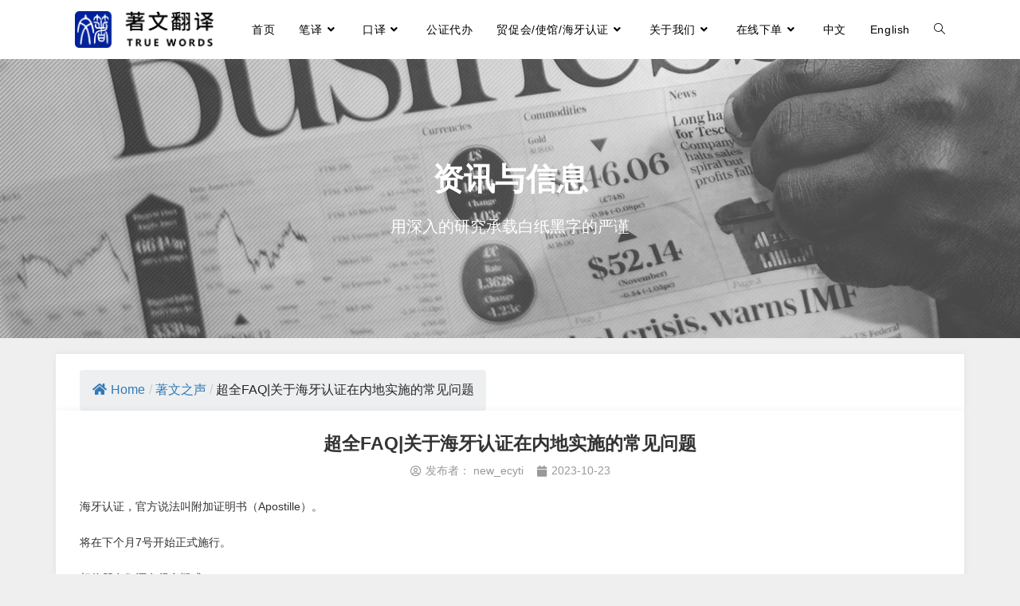

--- FILE ---
content_type: text/html; charset=UTF-8
request_url: https://www.trwords.com/voice-of-truewords/%E8%B6%85%E5%85%A8faq%E5%85%B3%E4%BA%8E%E6%B5%B7%E7%89%99%E8%AE%A4%E8%AF%81%E5%9C%A8%E5%86%85%E5%9C%B0%E5%AE%9E%E6%96%BD%E7%9A%84%E5%B8%B8%E8%A7%81%E9%97%AE%E9%A2%98.html
body_size: 41981
content:
<!DOCTYPE html>
<html class="html" lang="zh-CN">
<head><meta charset="UTF-8"><script>if(navigator.userAgent.match(/MSIE|Internet Explorer/i)||navigator.userAgent.match(/Trident\/7\..*?rv:11/i)){var href=document.location.href;if(!href.match(/[?&]nowprocket/)){if(href.indexOf("?")==-1){if(href.indexOf("#")==-1){document.location.href=href+"?nowprocket=1"}else{document.location.href=href.replace("#","?nowprocket=1#")}}else{if(href.indexOf("#")==-1){document.location.href=href+"&nowprocket=1"}else{document.location.href=href.replace("#","&nowprocket=1#")}}}}</script><script>(()=>{class RocketLazyLoadScripts{constructor(){this.v="2.0.0",this.userEvents=["keydown","keyup","mousedown","mouseup","mousemove","mouseover","mouseenter","mouseout","mouseleave","touchmove","touchstart","touchend","touchcancel","wheel","click","dblclick","input","visibilitychange"],this.attributeEvents=["onblur","onclick","oncontextmenu","ondblclick","onfocus","onmousedown","onmouseenter","onmouseleave","onmousemove","onmouseout","onmouseover","onmouseup","onmousewheel","onscroll","onsubmit"]}async t(){this.i(),this.o(),/iP(ad|hone)/.test(navigator.userAgent)&&this.h(),this.u(),this.l(this),this.m(),this.k(this),this.p(this),this._(),await Promise.all([this.R(),this.L()]),this.lastBreath=Date.now(),this.S(this),this.P(),this.D(),this.O(),this.M(),await this.C(this.delayedScripts.normal),await this.C(this.delayedScripts.defer),await this.C(this.delayedScripts.async),this.T("domReady"),await this.F(),await this.j(),await this.I(),this.T("windowLoad"),await this.A(),window.dispatchEvent(new Event("rocket-allScriptsLoaded")),this.everythingLoaded=!0,this.lastTouchEnd&&await new Promise((t=>setTimeout(t,500-Date.now()+this.lastTouchEnd))),this.H(),this.T("all"),this.U(),this.W()}i(){this.CSPIssue=sessionStorage.getItem("rocketCSPIssue"),document.addEventListener("securitypolicyviolation",(t=>{this.CSPIssue||"script-src-elem"!==t.violatedDirective||"data"!==t.blockedURI||(this.CSPIssue=!0,sessionStorage.setItem("rocketCSPIssue",!0))}),{isRocket:!0})}o(){window.addEventListener("pageshow",(t=>{this.persisted=t.persisted,this.realWindowLoadedFired=!0}),{isRocket:!0}),window.addEventListener("pagehide",(()=>{this.onFirstUserAction=null}),{isRocket:!0})}h(){let t;function e(e){t=e}window.addEventListener("touchstart",e,{isRocket:!0}),window.addEventListener("touchend",(function i(o){Math.abs(o.changedTouches[0].pageX-t.changedTouches[0].pageX)<10&&Math.abs(o.changedTouches[0].pageY-t.changedTouches[0].pageY)<10&&o.timeStamp-t.timeStamp<200&&(o.target.dispatchEvent(new PointerEvent("click",{target:o.target,bubbles:!0,cancelable:!0})),event.preventDefault(),window.removeEventListener("touchstart",e,{isRocket:!0}),window.removeEventListener("touchend",i,{isRocket:!0}))}),{isRocket:!0})}q(t){this.userActionTriggered||("mousemove"!==t.type||this.firstMousemoveIgnored?"keyup"===t.type||"mouseover"===t.type||"mouseout"===t.type||(this.userActionTriggered=!0,this.onFirstUserAction&&this.onFirstUserAction()):this.firstMousemoveIgnored=!0),"click"===t.type&&t.preventDefault(),this.savedUserEvents.length>0&&(t.stopPropagation(),t.stopImmediatePropagation()),"touchstart"===this.lastEvent&&"touchend"===t.type&&(this.lastTouchEnd=Date.now()),"click"===t.type&&(this.lastTouchEnd=0),this.lastEvent=t.type,this.savedUserEvents.push(t)}u(){this.savedUserEvents=[],this.userEventHandler=this.q.bind(this),this.userEvents.forEach((t=>window.addEventListener(t,this.userEventHandler,{passive:!1,isRocket:!0})))}U(){this.userEvents.forEach((t=>window.removeEventListener(t,this.userEventHandler,{passive:!1,isRocket:!0}))),this.savedUserEvents.forEach((t=>{t.target.dispatchEvent(new window[t.constructor.name](t.type,t))}))}m(){this.eventsMutationObserver=new MutationObserver((t=>{const e="return false";for(const i of t){if("attributes"===i.type){const t=i.target.getAttribute(i.attributeName);t&&t!==e&&(i.target.setAttribute("data-rocket-"+i.attributeName,t),i.target.setAttribute(i.attributeName,e))}"childList"===i.type&&i.addedNodes.forEach((t=>{if(t.nodeType===Node.ELEMENT_NODE)for(const i of t.attributes)this.attributeEvents.includes(i.name)&&i.value&&""!==i.value&&(t.setAttribute("data-rocket-"+i.name,i.value),t.setAttribute(i.name,e))}))}})),this.eventsMutationObserver.observe(document,{subtree:!0,childList:!0,attributeFilter:this.attributeEvents})}H(){this.eventsMutationObserver.disconnect(),this.attributeEvents.forEach((t=>{document.querySelectorAll("[data-rocket-"+t+"]").forEach((e=>{e.setAttribute(t,e.getAttribute("data-rocket-"+t)),e.removeAttribute("data-rocket-"+t)}))}))}k(t){Object.defineProperty(HTMLElement.prototype,"onclick",{get(){return this.rocketonclick},set(e){this.rocketonclick=e,this.setAttribute(t.everythingLoaded?"onclick":"data-rocket-onclick","this.rocketonclick(event)")}})}S(t){function e(e,i){let o=e[i];e[i]=null,Object.defineProperty(e,i,{get:()=>o,set(s){t.everythingLoaded?o=s:e["rocket"+i]=o=s}})}e(document,"onreadystatechange"),e(window,"onload"),e(window,"onpageshow");try{Object.defineProperty(document,"readyState",{get:()=>t.rocketReadyState,set(e){t.rocketReadyState=e},configurable:!0}),document.readyState="loading"}catch(t){console.log("WPRocket DJE readyState conflict, bypassing")}}l(t){this.originalAddEventListener=EventTarget.prototype.addEventListener,this.originalRemoveEventListener=EventTarget.prototype.removeEventListener,this.savedEventListeners=[],EventTarget.prototype.addEventListener=function(e,i,o){o&&o.isRocket||!t.B(e,this)&&!t.userEvents.includes(e)||t.B(e,this)&&!t.userActionTriggered||e.startsWith("rocket-")?t.originalAddEventListener.call(this,e,i,o):t.savedEventListeners.push({target:this,remove:!1,type:e,func:i,options:o})},EventTarget.prototype.removeEventListener=function(e,i,o){o&&o.isRocket||!t.B(e,this)&&!t.userEvents.includes(e)||t.B(e,this)&&!t.userActionTriggered||e.startsWith("rocket-")?t.originalRemoveEventListener.call(this,e,i,o):t.savedEventListeners.push({target:this,remove:!0,type:e,func:i,options:o})}}T(t){"all"===t&&(EventTarget.prototype.addEventListener=this.originalAddEventListener,EventTarget.prototype.removeEventListener=this.originalRemoveEventListener),this.savedEventListeners=this.savedEventListeners.filter((e=>{let i=e.type,o=e.target||window;return"domReady"===t&&"DOMContentLoaded"!==i&&"readystatechange"!==i||("windowLoad"===t&&"load"!==i&&"readystatechange"!==i&&"pageshow"!==i||(this.B(i,o)&&(i="rocket-"+i),e.remove?o.removeEventListener(i,e.func,e.options):o.addEventListener(i,e.func,e.options),!1))}))}p(t){let e;function i(e){return t.everythingLoaded?e:e.split(" ").map((t=>"load"===t||t.startsWith("load.")?"rocket-jquery-load":t)).join(" ")}function o(o){function s(e){const s=o.fn[e];o.fn[e]=o.fn.init.prototype[e]=function(){return this[0]===window&&t.userActionTriggered&&("string"==typeof arguments[0]||arguments[0]instanceof String?arguments[0]=i(arguments[0]):"object"==typeof arguments[0]&&Object.keys(arguments[0]).forEach((t=>{const e=arguments[0][t];delete arguments[0][t],arguments[0][i(t)]=e}))),s.apply(this,arguments),this}}o&&o.fn&&!t.allJQueries.includes(o)&&(o.fn.ready=o.fn.init.prototype.ready=function(e){return!t.realDomReadyFired||t.userActionTriggered&&!t.fauxDomReadyFired?document.addEventListener("DOMContentLoaded",(()=>e.bind(document)(o))):parseInt(o.fn.jquery)>2?setTimeout((()=>e.bind(document)(o))):e.bind(document)(o),o([])},s("on"),s("one"),s("off"),t.allJQueries.push(o)),e=o}t.allJQueries=[],o(window.jQuery),Object.defineProperty(window,"jQuery",{get:()=>e,set(t){o(t)}})}P(){const t=new Map;document.write=document.writeln=function(e){const i=document.currentScript,o=document.createRange(),s=i.parentElement;let n=t.get(i);void 0===n&&(n=i.nextSibling,t.set(i,n));const a=document.createDocumentFragment();o.setStart(a,0),a.appendChild(o.createContextualFragment(e)),s.insertBefore(a,n)}}async R(){return new Promise((t=>{this.userActionTriggered?t():this.onFirstUserAction=t}))}async L(){return new Promise((t=>{document.addEventListener("DOMContentLoaded",(()=>{this.realDomReadyFired=!0,t()}),{isRocket:!0})}))}async I(){return this.realWindowLoadedFired?Promise.resolve():new Promise((t=>{window.addEventListener("load",t,{isRocket:!0})}))}M(){this.pendingScripts=[];this.scriptsMutationObserver=new MutationObserver((t=>{for(const e of t)e.addedNodes.forEach((t=>{"SCRIPT"!==t.tagName||t.noModule||t.isWPRocket||this.pendingScripts.push({script:t,promise:new Promise((e=>{const i=()=>{const i=this.pendingScripts.findIndex((e=>e.script===t));i>=0&&this.pendingScripts.splice(i,1),e()};t.addEventListener("load",i,{isRocket:!0}),t.addEventListener("error",i,{isRocket:!0}),setTimeout(i,1e3)}))})}))})),this.scriptsMutationObserver.observe(document,{childList:!0,subtree:!0})}async j(){await this.J(),this.pendingScripts.length?(await this.pendingScripts[0].promise,await this.j()):this.scriptsMutationObserver.disconnect()}D(){this.delayedScripts={normal:[],async:[],defer:[]},document.querySelectorAll("script[type$=rocketlazyloadscript]").forEach((t=>{t.hasAttribute("data-rocket-src")?t.hasAttribute("async")&&!1!==t.async?this.delayedScripts.async.push(t):t.hasAttribute("defer")&&!1!==t.defer||"module"===t.getAttribute("data-rocket-type")?this.delayedScripts.defer.push(t):this.delayedScripts.normal.push(t):this.delayedScripts.normal.push(t)}))}async _(){await this.L();let t=[];document.querySelectorAll("script[type$=rocketlazyloadscript][data-rocket-src]").forEach((e=>{let i=e.getAttribute("data-rocket-src");if(i&&!i.startsWith("data:")){i.startsWith("//")&&(i=location.protocol+i);try{const o=new URL(i).origin;o!==location.origin&&t.push({src:o,crossOrigin:e.crossOrigin||"module"===e.getAttribute("data-rocket-type")})}catch(t){}}})),t=[...new Map(t.map((t=>[JSON.stringify(t),t]))).values()],this.N(t,"preconnect")}async $(t){if(await this.G(),!0!==t.noModule||!("noModule"in HTMLScriptElement.prototype))return new Promise((e=>{let i;function o(){(i||t).setAttribute("data-rocket-status","executed"),e()}try{if(navigator.userAgent.includes("Firefox/")||""===navigator.vendor||this.CSPIssue)i=document.createElement("script"),[...t.attributes].forEach((t=>{let e=t.nodeName;"type"!==e&&("data-rocket-type"===e&&(e="type"),"data-rocket-src"===e&&(e="src"),i.setAttribute(e,t.nodeValue))})),t.text&&(i.text=t.text),t.nonce&&(i.nonce=t.nonce),i.hasAttribute("src")?(i.addEventListener("load",o,{isRocket:!0}),i.addEventListener("error",(()=>{i.setAttribute("data-rocket-status","failed-network"),e()}),{isRocket:!0}),setTimeout((()=>{i.isConnected||e()}),1)):(i.text=t.text,o()),i.isWPRocket=!0,t.parentNode.replaceChild(i,t);else{const i=t.getAttribute("data-rocket-type"),s=t.getAttribute("data-rocket-src");i?(t.type=i,t.removeAttribute("data-rocket-type")):t.removeAttribute("type"),t.addEventListener("load",o,{isRocket:!0}),t.addEventListener("error",(i=>{this.CSPIssue&&i.target.src.startsWith("data:")?(console.log("WPRocket: CSP fallback activated"),t.removeAttribute("src"),this.$(t).then(e)):(t.setAttribute("data-rocket-status","failed-network"),e())}),{isRocket:!0}),s?(t.fetchPriority="high",t.removeAttribute("data-rocket-src"),t.src=s):t.src="data:text/javascript;base64,"+window.btoa(unescape(encodeURIComponent(t.text)))}}catch(i){t.setAttribute("data-rocket-status","failed-transform"),e()}}));t.setAttribute("data-rocket-status","skipped")}async C(t){const e=t.shift();return e?(e.isConnected&&await this.$(e),this.C(t)):Promise.resolve()}O(){this.N([...this.delayedScripts.normal,...this.delayedScripts.defer,...this.delayedScripts.async],"preload")}N(t,e){this.trash=this.trash||[];let i=!0;var o=document.createDocumentFragment();t.forEach((t=>{const s=t.getAttribute&&t.getAttribute("data-rocket-src")||t.src;if(s&&!s.startsWith("data:")){const n=document.createElement("link");n.href=s,n.rel=e,"preconnect"!==e&&(n.as="script",n.fetchPriority=i?"high":"low"),t.getAttribute&&"module"===t.getAttribute("data-rocket-type")&&(n.crossOrigin=!0),t.crossOrigin&&(n.crossOrigin=t.crossOrigin),t.integrity&&(n.integrity=t.integrity),t.nonce&&(n.nonce=t.nonce),o.appendChild(n),this.trash.push(n),i=!1}})),document.head.appendChild(o)}W(){this.trash.forEach((t=>t.remove()))}async F(){try{document.readyState="interactive"}catch(t){}this.fauxDomReadyFired=!0;try{await this.G(),document.dispatchEvent(new Event("rocket-readystatechange")),await this.G(),document.rocketonreadystatechange&&document.rocketonreadystatechange(),await this.G(),document.dispatchEvent(new Event("rocket-DOMContentLoaded")),await this.G(),window.dispatchEvent(new Event("rocket-DOMContentLoaded"))}catch(t){console.error(t)}}async A(){try{document.readyState="complete"}catch(t){}try{await this.G(),document.dispatchEvent(new Event("rocket-readystatechange")),await this.G(),document.rocketonreadystatechange&&document.rocketonreadystatechange(),await this.G(),window.dispatchEvent(new Event("rocket-load")),await this.G(),window.rocketonload&&window.rocketonload(),await this.G(),this.allJQueries.forEach((t=>t(window).trigger("rocket-jquery-load"))),await this.G();const t=new Event("rocket-pageshow");t.persisted=this.persisted,window.dispatchEvent(t),await this.G(),window.rocketonpageshow&&window.rocketonpageshow({persisted:this.persisted})}catch(t){console.error(t)}}async G(){Date.now()-this.lastBreath>45&&(await this.J(),this.lastBreath=Date.now())}async J(){return document.hidden?new Promise((t=>setTimeout(t))):new Promise((t=>requestAnimationFrame(t)))}B(t,e){return e===document&&"readystatechange"===t||(e===document&&"DOMContentLoaded"===t||(e===window&&"DOMContentLoaded"===t||(e===window&&"load"===t||e===window&&"pageshow"===t)))}static run(){(new RocketLazyLoadScripts).t()}}RocketLazyLoadScripts.run()})();</script>
	
	<link rel="profile" href="https://gmpg.org/xfn/11">

	<meta name='robots' content='index, follow, max-image-preview:large, max-snippet:-1, max-video-preview:-1' />
<meta name="viewport" content="width=device-width, initial-scale=1">
	<!-- This site is optimized with the Yoast SEO Premium plugin v25.4 (Yoast SEO v25.6) - https://yoast.com/wordpress/plugins/seo/ -->
	<title>超全FAQ|关于海牙认证在内地实施的常见问题 | True Words</title><link rel="preload" data-rocket-preload as="image" href="https://www.trwords.com/wp-content/uploads/2023/04/%E5%92%A8%E8%AF%A2%E4%B8%8E%E8%AE%AF%E6%81%AF.jpg" fetchpriority="high">
	<meta name="description" content="海牙认证，官方说法叫附加证明书（Apostille）。将在下个月7号开始正式施行。相信朋友们还有很多疑惑，我们一起来看看吧。Q1——什么是附加证明书？附加证明书是文书出具国指定的主管机关为公文书签发的一个验证证书，具有《公约》要求的固定内容。" />
	<link rel="canonical" href="https://www.trwords.com/voice-of-truewords/超全faq关于海牙认证在内地实施的常见问题.html" />
	<meta property="og:locale" content="zh_CN" />
	<meta property="og:type" content="article" />
	<meta property="og:title" content="超全FAQ|关于海牙认证在内地实施的常见问题" />
	<meta property="og:description" content="海牙认证，官方说法叫附加证明书（Apostille）。将在下个月7号开始正式施行。相信朋友们还有很多疑惑，我们一起来看看吧。Q1——什么是附加证明书？附加证明书是文书出具国指定的主管机关为公文书签发的一个验证证书，具有《公约》要求的固定内容。" />
	<meta property="og:url" content="https://www.trwords.com/voice-of-truewords/超全faq关于海牙认证在内地实施的常见问题.html" />
	<meta property="og:site_name" content="True Words" />
	<meta property="article:published_time" content="2023-10-23T10:22:30+00:00" />
	<meta property="og:image" content="https://www.trwords.com/wp-content/uploads/2023/10/超全FAQ关于海牙认证在内地实施的常见问题.png" />
	<meta property="og:image:width" content="1242" />
	<meta property="og:image:height" content="1660" />
	<meta property="og:image:type" content="image/png" />
	<meta name="author" content="new_ecyti" />
	<meta name="twitter:card" content="summary_large_image" />
	<meta name="twitter:label1" content="作者" />
	<meta name="twitter:data1" content="new_ecyti" />
	<script type="application/ld+json" class="yoast-schema-graph">{"@context":"https://schema.org","@graph":[{"@type":"Article","@id":"https://www.trwords.com/voice-of-truewords/%e8%b6%85%e5%85%a8faq%e5%85%b3%e4%ba%8e%e6%b5%b7%e7%89%99%e8%ae%a4%e8%af%81%e5%9c%a8%e5%86%85%e5%9c%b0%e5%ae%9e%e6%96%bd%e7%9a%84%e5%b8%b8%e8%a7%81%e9%97%ae%e9%a2%98.html#article","isPartOf":{"@id":"https://www.trwords.com/voice-of-truewords/%e8%b6%85%e5%85%a8faq%e5%85%b3%e4%ba%8e%e6%b5%b7%e7%89%99%e8%ae%a4%e8%af%81%e5%9c%a8%e5%86%85%e5%9c%b0%e5%ae%9e%e6%96%bd%e7%9a%84%e5%b8%b8%e8%a7%81%e9%97%ae%e9%a2%98.html"},"author":{"name":"new_ecyti","@id":"https://www.trwords.com/#/schema/person/d5082f311cc24a7e0607a373c8d1aee0"},"headline":"超全FAQ|关于海牙认证在内地实施的常见问题","datePublished":"2023-10-23T10:22:30+00:00","mainEntityOfPage":{"@id":"https://www.trwords.com/voice-of-truewords/%e8%b6%85%e5%85%a8faq%e5%85%b3%e4%ba%8e%e6%b5%b7%e7%89%99%e8%ae%a4%e8%af%81%e5%9c%a8%e5%86%85%e5%9c%b0%e5%ae%9e%e6%96%bd%e7%9a%84%e5%b8%b8%e8%a7%81%e9%97%ae%e9%a2%98.html"},"wordCount":12,"publisher":{"@id":"https://www.trwords.com/#organization"},"image":{"@id":"https://www.trwords.com/voice-of-truewords/%e8%b6%85%e5%85%a8faq%e5%85%b3%e4%ba%8e%e6%b5%b7%e7%89%99%e8%ae%a4%e8%af%81%e5%9c%a8%e5%86%85%e5%9c%b0%e5%ae%9e%e6%96%bd%e7%9a%84%e5%b8%b8%e8%a7%81%e9%97%ae%e9%a2%98.html#primaryimage"},"thumbnailUrl":"https://www.trwords.com/wp-content/uploads/2023/10/超全FAQ关于海牙认证在内地实施的常见问题.png","articleSection":["著文之声"],"inLanguage":"zh-Hans"},{"@type":"WebPage","@id":"https://www.trwords.com/voice-of-truewords/%e8%b6%85%e5%85%a8faq%e5%85%b3%e4%ba%8e%e6%b5%b7%e7%89%99%e8%ae%a4%e8%af%81%e5%9c%a8%e5%86%85%e5%9c%b0%e5%ae%9e%e6%96%bd%e7%9a%84%e5%b8%b8%e8%a7%81%e9%97%ae%e9%a2%98.html","url":"https://www.trwords.com/voice-of-truewords/%e8%b6%85%e5%85%a8faq%e5%85%b3%e4%ba%8e%e6%b5%b7%e7%89%99%e8%ae%a4%e8%af%81%e5%9c%a8%e5%86%85%e5%9c%b0%e5%ae%9e%e6%96%bd%e7%9a%84%e5%b8%b8%e8%a7%81%e9%97%ae%e9%a2%98.html","name":"超全FAQ|关于海牙认证在内地实施的常见问题 | True Words","isPartOf":{"@id":"https://www.trwords.com/#website"},"primaryImageOfPage":{"@id":"https://www.trwords.com/voice-of-truewords/%e8%b6%85%e5%85%a8faq%e5%85%b3%e4%ba%8e%e6%b5%b7%e7%89%99%e8%ae%a4%e8%af%81%e5%9c%a8%e5%86%85%e5%9c%b0%e5%ae%9e%e6%96%bd%e7%9a%84%e5%b8%b8%e8%a7%81%e9%97%ae%e9%a2%98.html#primaryimage"},"image":{"@id":"https://www.trwords.com/voice-of-truewords/%e8%b6%85%e5%85%a8faq%e5%85%b3%e4%ba%8e%e6%b5%b7%e7%89%99%e8%ae%a4%e8%af%81%e5%9c%a8%e5%86%85%e5%9c%b0%e5%ae%9e%e6%96%bd%e7%9a%84%e5%b8%b8%e8%a7%81%e9%97%ae%e9%a2%98.html#primaryimage"},"thumbnailUrl":"https://www.trwords.com/wp-content/uploads/2023/10/超全FAQ关于海牙认证在内地实施的常见问题.png","datePublished":"2023-10-23T10:22:30+00:00","description":"海牙认证，官方说法叫附加证明书（Apostille）。将在下个月7号开始正式施行。相信朋友们还有很多疑惑，我们一起来看看吧。Q1——什么是附加证明书？附加证明书是文书出具国指定的主管机关为公文书签发的一个验证证书，具有《公约》要求的固定内容。","breadcrumb":{"@id":"https://www.trwords.com/voice-of-truewords/%e8%b6%85%e5%85%a8faq%e5%85%b3%e4%ba%8e%e6%b5%b7%e7%89%99%e8%ae%a4%e8%af%81%e5%9c%a8%e5%86%85%e5%9c%b0%e5%ae%9e%e6%96%bd%e7%9a%84%e5%b8%b8%e8%a7%81%e9%97%ae%e9%a2%98.html#breadcrumb"},"inLanguage":"zh-Hans","potentialAction":[{"@type":"ReadAction","target":["https://www.trwords.com/voice-of-truewords/%e8%b6%85%e5%85%a8faq%e5%85%b3%e4%ba%8e%e6%b5%b7%e7%89%99%e8%ae%a4%e8%af%81%e5%9c%a8%e5%86%85%e5%9c%b0%e5%ae%9e%e6%96%bd%e7%9a%84%e5%b8%b8%e8%a7%81%e9%97%ae%e9%a2%98.html"]}]},{"@type":"ImageObject","inLanguage":"zh-Hans","@id":"https://www.trwords.com/voice-of-truewords/%e8%b6%85%e5%85%a8faq%e5%85%b3%e4%ba%8e%e6%b5%b7%e7%89%99%e8%ae%a4%e8%af%81%e5%9c%a8%e5%86%85%e5%9c%b0%e5%ae%9e%e6%96%bd%e7%9a%84%e5%b8%b8%e8%a7%81%e9%97%ae%e9%a2%98.html#primaryimage","url":"https://www.trwords.com/wp-content/uploads/2023/10/超全FAQ关于海牙认证在内地实施的常见问题.png","contentUrl":"https://www.trwords.com/wp-content/uploads/2023/10/超全FAQ关于海牙认证在内地实施的常见问题.png","width":1242,"height":1660},{"@type":"BreadcrumbList","@id":"https://www.trwords.com/voice-of-truewords/%e8%b6%85%e5%85%a8faq%e5%85%b3%e4%ba%8e%e6%b5%b7%e7%89%99%e8%ae%a4%e8%af%81%e5%9c%a8%e5%86%85%e5%9c%b0%e5%ae%9e%e6%96%bd%e7%9a%84%e5%b8%b8%e8%a7%81%e9%97%ae%e9%a2%98.html#breadcrumb","itemListElement":[{"@type":"ListItem","position":1,"name":"首页","item":"https://www.trwords.com/"},{"@type":"ListItem","position":2,"name":"超全FAQ|关于海牙认证在内地实施的常见问题"}]},{"@type":"WebSite","@id":"https://www.trwords.com/#website","url":"https://www.trwords.com/","name":"True Words","description":"","publisher":{"@id":"https://www.trwords.com/#organization"},"potentialAction":[{"@type":"SearchAction","target":{"@type":"EntryPoint","urlTemplate":"https://www.trwords.com/?s={search_term_string}"},"query-input":{"@type":"PropertyValueSpecification","valueRequired":true,"valueName":"search_term_string"}}],"inLanguage":"zh-Hans"},{"@type":"Organization","@id":"https://www.trwords.com/#organization","name":"北京著文翻译有限责任公司","url":"https://www.trwords.com/","logo":{"@type":"ImageObject","inLanguage":"zh-Hans","@id":"https://www.trwords.com/#/schema/logo/image/","url":"https://www.trwords.com/wp-content/uploads/2023/03/tr-logo-blue.png","contentUrl":"https://www.trwords.com/wp-content/uploads/2023/03/tr-logo-blue.png","width":1443,"height":381,"caption":"北京著文翻译有限责任公司"},"image":{"@id":"https://www.trwords.com/#/schema/logo/image/"}},{"@type":"Person","@id":"https://www.trwords.com/#/schema/person/d5082f311cc24a7e0607a373c8d1aee0","name":"new_ecyti","sameAs":["https://www.trwords.com"],"url":"https://www.trwords.com/author/new_ecyti"}]}</script>
	<!-- / Yoast SEO Premium plugin. -->


<link rel='dns-prefetch' href='//www.trwords.com' />

<link rel="alternate" type="application/rss+xml" title="True Words &raquo; Feed" href="https://www.trwords.com/feed" />
<link rel="alternate" type="application/rss+xml" title="True Words &raquo; 评论 Feed" href="https://www.trwords.com/comments/feed" />
<link rel="alternate" title="oEmbed (JSON)" type="application/json+oembed" href="https://www.trwords.com/wp-json/oembed/1.0/embed?url=https%3A%2F%2Fwww.trwords.com%2Fvoice-of-truewords%2F%25e8%25b6%2585%25e5%2585%25a8faq%25e5%2585%25b3%25e4%25ba%258e%25e6%25b5%25b7%25e7%2589%2599%25e8%25ae%25a4%25e8%25af%2581%25e5%259c%25a8%25e5%2586%2585%25e5%259c%25b0%25e5%25ae%259e%25e6%2596%25bd%25e7%259a%2584%25e5%25b8%25b8%25e8%25a7%2581%25e9%2597%25ae%25e9%25a2%2598.html" />
<link rel="alternate" title="oEmbed (XML)" type="text/xml+oembed" href="https://www.trwords.com/wp-json/oembed/1.0/embed?url=https%3A%2F%2Fwww.trwords.com%2Fvoice-of-truewords%2F%25e8%25b6%2585%25e5%2585%25a8faq%25e5%2585%25b3%25e4%25ba%258e%25e6%25b5%25b7%25e7%2589%2599%25e8%25ae%25a4%25e8%25af%2581%25e5%259c%25a8%25e5%2586%2585%25e5%259c%25b0%25e5%25ae%259e%25e6%2596%25bd%25e7%259a%2584%25e5%25b8%25b8%25e8%25a7%2581%25e9%2597%25ae%25e9%25a2%2598.html&#038;format=xml" />
<style id='wp-img-auto-sizes-contain-inline-css'>
img:is([sizes=auto i],[sizes^="auto," i]){contain-intrinsic-size:3000px 1500px}
/*# sourceURL=wp-img-auto-sizes-contain-inline-css */
</style>
<style id='wp-emoji-styles-inline-css'>

	img.wp-smiley, img.emoji {
		display: inline !important;
		border: none !important;
		box-shadow: none !important;
		height: 1em !important;
		width: 1em !important;
		margin: 0 0.07em !important;
		vertical-align: -0.1em !important;
		background: none !important;
		padding: 0 !important;
	}
/*# sourceURL=wp-emoji-styles-inline-css */
</style>
<link rel='stylesheet' id='wp-block-library-css' href='https://www.trwords.com/wp-includes/css/dist/block-library/style.min.css?ver=6.9' media='all' />
<style id='global-styles-inline-css'>
:root{--wp--preset--aspect-ratio--square: 1;--wp--preset--aspect-ratio--4-3: 4/3;--wp--preset--aspect-ratio--3-4: 3/4;--wp--preset--aspect-ratio--3-2: 3/2;--wp--preset--aspect-ratio--2-3: 2/3;--wp--preset--aspect-ratio--16-9: 16/9;--wp--preset--aspect-ratio--9-16: 9/16;--wp--preset--color--black: #000000;--wp--preset--color--cyan-bluish-gray: #abb8c3;--wp--preset--color--white: #ffffff;--wp--preset--color--pale-pink: #f78da7;--wp--preset--color--vivid-red: #cf2e2e;--wp--preset--color--luminous-vivid-orange: #ff6900;--wp--preset--color--luminous-vivid-amber: #fcb900;--wp--preset--color--light-green-cyan: #7bdcb5;--wp--preset--color--vivid-green-cyan: #00d084;--wp--preset--color--pale-cyan-blue: #8ed1fc;--wp--preset--color--vivid-cyan-blue: #0693e3;--wp--preset--color--vivid-purple: #9b51e0;--wp--preset--gradient--vivid-cyan-blue-to-vivid-purple: linear-gradient(135deg,rgb(6,147,227) 0%,rgb(155,81,224) 100%);--wp--preset--gradient--light-green-cyan-to-vivid-green-cyan: linear-gradient(135deg,rgb(122,220,180) 0%,rgb(0,208,130) 100%);--wp--preset--gradient--luminous-vivid-amber-to-luminous-vivid-orange: linear-gradient(135deg,rgb(252,185,0) 0%,rgb(255,105,0) 100%);--wp--preset--gradient--luminous-vivid-orange-to-vivid-red: linear-gradient(135deg,rgb(255,105,0) 0%,rgb(207,46,46) 100%);--wp--preset--gradient--very-light-gray-to-cyan-bluish-gray: linear-gradient(135deg,rgb(238,238,238) 0%,rgb(169,184,195) 100%);--wp--preset--gradient--cool-to-warm-spectrum: linear-gradient(135deg,rgb(74,234,220) 0%,rgb(151,120,209) 20%,rgb(207,42,186) 40%,rgb(238,44,130) 60%,rgb(251,105,98) 80%,rgb(254,248,76) 100%);--wp--preset--gradient--blush-light-purple: linear-gradient(135deg,rgb(255,206,236) 0%,rgb(152,150,240) 100%);--wp--preset--gradient--blush-bordeaux: linear-gradient(135deg,rgb(254,205,165) 0%,rgb(254,45,45) 50%,rgb(107,0,62) 100%);--wp--preset--gradient--luminous-dusk: linear-gradient(135deg,rgb(255,203,112) 0%,rgb(199,81,192) 50%,rgb(65,88,208) 100%);--wp--preset--gradient--pale-ocean: linear-gradient(135deg,rgb(255,245,203) 0%,rgb(182,227,212) 50%,rgb(51,167,181) 100%);--wp--preset--gradient--electric-grass: linear-gradient(135deg,rgb(202,248,128) 0%,rgb(113,206,126) 100%);--wp--preset--gradient--midnight: linear-gradient(135deg,rgb(2,3,129) 0%,rgb(40,116,252) 100%);--wp--preset--font-size--small: 13px;--wp--preset--font-size--medium: 20px;--wp--preset--font-size--large: 36px;--wp--preset--font-size--x-large: 42px;--wp--preset--spacing--20: 0.44rem;--wp--preset--spacing--30: 0.67rem;--wp--preset--spacing--40: 1rem;--wp--preset--spacing--50: 1.5rem;--wp--preset--spacing--60: 2.25rem;--wp--preset--spacing--70: 3.38rem;--wp--preset--spacing--80: 5.06rem;--wp--preset--shadow--natural: 6px 6px 9px rgba(0, 0, 0, 0.2);--wp--preset--shadow--deep: 12px 12px 50px rgba(0, 0, 0, 0.4);--wp--preset--shadow--sharp: 6px 6px 0px rgba(0, 0, 0, 0.2);--wp--preset--shadow--outlined: 6px 6px 0px -3px rgb(255, 255, 255), 6px 6px rgb(0, 0, 0);--wp--preset--shadow--crisp: 6px 6px 0px rgb(0, 0, 0);}:where(.is-layout-flex){gap: 0.5em;}:where(.is-layout-grid){gap: 0.5em;}body .is-layout-flex{display: flex;}.is-layout-flex{flex-wrap: wrap;align-items: center;}.is-layout-flex > :is(*, div){margin: 0;}body .is-layout-grid{display: grid;}.is-layout-grid > :is(*, div){margin: 0;}:where(.wp-block-columns.is-layout-flex){gap: 2em;}:where(.wp-block-columns.is-layout-grid){gap: 2em;}:where(.wp-block-post-template.is-layout-flex){gap: 1.25em;}:where(.wp-block-post-template.is-layout-grid){gap: 1.25em;}.has-black-color{color: var(--wp--preset--color--black) !important;}.has-cyan-bluish-gray-color{color: var(--wp--preset--color--cyan-bluish-gray) !important;}.has-white-color{color: var(--wp--preset--color--white) !important;}.has-pale-pink-color{color: var(--wp--preset--color--pale-pink) !important;}.has-vivid-red-color{color: var(--wp--preset--color--vivid-red) !important;}.has-luminous-vivid-orange-color{color: var(--wp--preset--color--luminous-vivid-orange) !important;}.has-luminous-vivid-amber-color{color: var(--wp--preset--color--luminous-vivid-amber) !important;}.has-light-green-cyan-color{color: var(--wp--preset--color--light-green-cyan) !important;}.has-vivid-green-cyan-color{color: var(--wp--preset--color--vivid-green-cyan) !important;}.has-pale-cyan-blue-color{color: var(--wp--preset--color--pale-cyan-blue) !important;}.has-vivid-cyan-blue-color{color: var(--wp--preset--color--vivid-cyan-blue) !important;}.has-vivid-purple-color{color: var(--wp--preset--color--vivid-purple) !important;}.has-black-background-color{background-color: var(--wp--preset--color--black) !important;}.has-cyan-bluish-gray-background-color{background-color: var(--wp--preset--color--cyan-bluish-gray) !important;}.has-white-background-color{background-color: var(--wp--preset--color--white) !important;}.has-pale-pink-background-color{background-color: var(--wp--preset--color--pale-pink) !important;}.has-vivid-red-background-color{background-color: var(--wp--preset--color--vivid-red) !important;}.has-luminous-vivid-orange-background-color{background-color: var(--wp--preset--color--luminous-vivid-orange) !important;}.has-luminous-vivid-amber-background-color{background-color: var(--wp--preset--color--luminous-vivid-amber) !important;}.has-light-green-cyan-background-color{background-color: var(--wp--preset--color--light-green-cyan) !important;}.has-vivid-green-cyan-background-color{background-color: var(--wp--preset--color--vivid-green-cyan) !important;}.has-pale-cyan-blue-background-color{background-color: var(--wp--preset--color--pale-cyan-blue) !important;}.has-vivid-cyan-blue-background-color{background-color: var(--wp--preset--color--vivid-cyan-blue) !important;}.has-vivid-purple-background-color{background-color: var(--wp--preset--color--vivid-purple) !important;}.has-black-border-color{border-color: var(--wp--preset--color--black) !important;}.has-cyan-bluish-gray-border-color{border-color: var(--wp--preset--color--cyan-bluish-gray) !important;}.has-white-border-color{border-color: var(--wp--preset--color--white) !important;}.has-pale-pink-border-color{border-color: var(--wp--preset--color--pale-pink) !important;}.has-vivid-red-border-color{border-color: var(--wp--preset--color--vivid-red) !important;}.has-luminous-vivid-orange-border-color{border-color: var(--wp--preset--color--luminous-vivid-orange) !important;}.has-luminous-vivid-amber-border-color{border-color: var(--wp--preset--color--luminous-vivid-amber) !important;}.has-light-green-cyan-border-color{border-color: var(--wp--preset--color--light-green-cyan) !important;}.has-vivid-green-cyan-border-color{border-color: var(--wp--preset--color--vivid-green-cyan) !important;}.has-pale-cyan-blue-border-color{border-color: var(--wp--preset--color--pale-cyan-blue) !important;}.has-vivid-cyan-blue-border-color{border-color: var(--wp--preset--color--vivid-cyan-blue) !important;}.has-vivid-purple-border-color{border-color: var(--wp--preset--color--vivid-purple) !important;}.has-vivid-cyan-blue-to-vivid-purple-gradient-background{background: var(--wp--preset--gradient--vivid-cyan-blue-to-vivid-purple) !important;}.has-light-green-cyan-to-vivid-green-cyan-gradient-background{background: var(--wp--preset--gradient--light-green-cyan-to-vivid-green-cyan) !important;}.has-luminous-vivid-amber-to-luminous-vivid-orange-gradient-background{background: var(--wp--preset--gradient--luminous-vivid-amber-to-luminous-vivid-orange) !important;}.has-luminous-vivid-orange-to-vivid-red-gradient-background{background: var(--wp--preset--gradient--luminous-vivid-orange-to-vivid-red) !important;}.has-very-light-gray-to-cyan-bluish-gray-gradient-background{background: var(--wp--preset--gradient--very-light-gray-to-cyan-bluish-gray) !important;}.has-cool-to-warm-spectrum-gradient-background{background: var(--wp--preset--gradient--cool-to-warm-spectrum) !important;}.has-blush-light-purple-gradient-background{background: var(--wp--preset--gradient--blush-light-purple) !important;}.has-blush-bordeaux-gradient-background{background: var(--wp--preset--gradient--blush-bordeaux) !important;}.has-luminous-dusk-gradient-background{background: var(--wp--preset--gradient--luminous-dusk) !important;}.has-pale-ocean-gradient-background{background: var(--wp--preset--gradient--pale-ocean) !important;}.has-electric-grass-gradient-background{background: var(--wp--preset--gradient--electric-grass) !important;}.has-midnight-gradient-background{background: var(--wp--preset--gradient--midnight) !important;}.has-small-font-size{font-size: var(--wp--preset--font-size--small) !important;}.has-medium-font-size{font-size: var(--wp--preset--font-size--medium) !important;}.has-large-font-size{font-size: var(--wp--preset--font-size--large) !important;}.has-x-large-font-size{font-size: var(--wp--preset--font-size--x-large) !important;}
/*# sourceURL=global-styles-inline-css */
</style>

<style id='classic-theme-styles-inline-css'>
/*! This file is auto-generated */
.wp-block-button__link{color:#fff;background-color:#32373c;border-radius:9999px;box-shadow:none;text-decoration:none;padding:calc(.667em + 2px) calc(1.333em + 2px);font-size:1.125em}.wp-block-file__button{background:#32373c;color:#fff;text-decoration:none}
/*# sourceURL=/wp-includes/css/classic-themes.min.css */
</style>
<link rel='stylesheet' id='chaty-css-css' href='https://www.trwords.com/wp-content/plugins/chaty-pro/css/chaty-front.min.css?ver=3.0.51715407804' media='all' />
<link data-minify="1" rel='stylesheet' id='flexy-breadcrumb-css' href='https://www.trwords.com/wp-content/cache/min/1/wp-content/plugins/flexy-breadcrumb/public/css/flexy-breadcrumb-public.css?ver=1767072455' media='all' />
<link data-minify="1" rel='stylesheet' id='flexy-breadcrumb-font-awesome-css' href='https://www.trwords.com/wp-content/cache/min/1/wp-content/plugins/flexy-breadcrumb/public/css/font-awesome.min.css?ver=1767072455' media='all' />
<link data-minify="1" rel='stylesheet' id='mytheme-style-css' href='https://www.trwords.com/wp-content/cache/min/1/wp-content/themes/ecyti/style.css?ver=1767072455' media='all' />
<link data-minify="1" rel='stylesheet' id='font-awesome-css' href='https://www.trwords.com/wp-content/cache/min/1/wp-content/themes/oceanwp/assets/fonts/fontawesome/css/all.min.css?ver=1767072455' media='all' />
<link data-minify="1" rel='stylesheet' id='simple-line-icons-css' href='https://www.trwords.com/wp-content/cache/min/1/wp-content/themes/oceanwp/assets/css/third/simple-line-icons.min.css?ver=1767072456' media='all' />
<link rel='stylesheet' id='oceanwp-style-css' href='https://www.trwords.com/wp-content/themes/oceanwp/assets/css/style.min.css?ver=1.0' media='all' />
<link rel='stylesheet' id='elementor-frontend-css' href='https://www.trwords.com/wp-content/plugins/elementor/assets/css/frontend.min.css?ver=3.28.0' media='all' />
<link rel='stylesheet' id='widget-image-css' href='https://www.trwords.com/wp-content/plugins/elementor/assets/css/widget-image.min.css?ver=3.28.0' media='all' />
<link rel='stylesheet' id='widget-icon-list-css' href='https://www.trwords.com/wp-content/plugins/elementor/assets/css/widget-icon-list.min.css?ver=3.28.0' media='all' />
<link rel='stylesheet' id='widget-icon-box-css' href='https://www.trwords.com/wp-content/plugins/elementor/assets/css/widget-icon-box.min.css?ver=3.28.0' media='all' />
<link rel='stylesheet' id='widget-divider-css' href='https://www.trwords.com/wp-content/plugins/elementor/assets/css/widget-divider.min.css?ver=3.28.0' media='all' />
<link rel='stylesheet' id='widget-heading-css' href='https://www.trwords.com/wp-content/plugins/elementor/assets/css/widget-heading.min.css?ver=3.28.0' media='all' />
<link rel='stylesheet' id='widget-post-info-css' href='https://www.trwords.com/wp-content/plugins/elementor-pro/assets/css/widget-post-info.min.css?ver=3.28.0' media='all' />
<link rel='stylesheet' id='elementor-icons-shared-0-css' href='https://www.trwords.com/wp-content/plugins/elementor/assets/lib/font-awesome/css/fontawesome.min.css?ver=5.15.3' media='all' />
<link data-minify="1" rel='stylesheet' id='elementor-icons-fa-regular-css' href='https://www.trwords.com/wp-content/cache/min/1/wp-content/plugins/elementor/assets/lib/font-awesome/css/regular.min.css?ver=1767072456' media='all' />
<link data-minify="1" rel='stylesheet' id='elementor-icons-fa-solid-css' href='https://www.trwords.com/wp-content/cache/min/1/wp-content/plugins/elementor/assets/lib/font-awesome/css/solid.min.css?ver=1767072456' media='all' />
<link data-minify="1" rel='stylesheet' id='swiper-css' href='https://www.trwords.com/wp-content/cache/min/1/wp-content/plugins/elementor/assets/lib/swiper/v8/css/swiper.min.css?ver=1767072462' media='all' />
<link rel='stylesheet' id='e-swiper-css' href='https://www.trwords.com/wp-content/plugins/elementor/assets/css/conditionals/e-swiper.min.css?ver=3.28.0' media='all' />
<link data-minify="1" rel='stylesheet' id='elementor-icons-css' href='https://www.trwords.com/wp-content/cache/min/1/wp-content/plugins/elementor/assets/lib/eicons/css/elementor-icons.min.css?ver=1767072456' media='all' />
<link rel='stylesheet' id='elementor-post-5-css' href='https://www.trwords.com/wp-content/uploads/elementor/css/post-5.css?ver=1744638479' media='all' />
<link rel='stylesheet' id='elementor-post-6-css' href='https://www.trwords.com/wp-content/uploads/elementor/css/post-6.css?ver=1744638482' media='all' />
<link rel='stylesheet' id='elementor-post-687-css' href='https://www.trwords.com/wp-content/uploads/elementor/css/post-687.css?ver=1754965780' media='all' />
<link data-minify="1" rel='stylesheet' id='oe-widgets-style-css' href='https://www.trwords.com/wp-content/cache/min/1/wp-content/plugins/ocean-extra/assets/css/widgets.css?ver=1767072456' media='all' />
<link rel='stylesheet' id='osh-styles-css' href='https://www.trwords.com/wp-content/plugins/ocean-sticky-header-master/assets/css/style.min.css?ver=6.9' media='all' />
<link data-minify="1" rel='stylesheet' id='ecs-styles-css' href='https://www.trwords.com/wp-content/cache/min/1/wp-content/plugins/ele-custom-skin/assets/css/ecs-style.css?ver=1767072456' media='all' />
<link rel='stylesheet' id='elementor-post-1269-css' href='https://www.trwords.com/wp-content/uploads/elementor/css/post-1269.css?ver=1690904317' media='all' />
<link rel='stylesheet' id='elementor-post-2116-css' href='https://www.trwords.com/wp-content/uploads/elementor/css/post-2116.css?ver=1681311565' media='all' />
<link rel='stylesheet' id='elementor-post-4939-css' href='https://www.trwords.com/wp-content/uploads/elementor/css/post-4939.css?ver=1690904149' media='all' />
<style id='rocket-lazyload-inline-css'>
.rll-youtube-player{position:relative;padding-bottom:56.23%;height:0;overflow:hidden;max-width:100%;}.rll-youtube-player:focus-within{outline: 2px solid currentColor;outline-offset: 5px;}.rll-youtube-player iframe{position:absolute;top:0;left:0;width:100%;height:100%;z-index:100;background:0 0}.rll-youtube-player img{bottom:0;display:block;left:0;margin:auto;max-width:100%;width:100%;position:absolute;right:0;top:0;border:none;height:auto;-webkit-transition:.4s all;-moz-transition:.4s all;transition:.4s all}.rll-youtube-player img:hover{-webkit-filter:brightness(75%)}.rll-youtube-player .play{height:100%;width:100%;left:0;top:0;position:absolute;background:url(https://www.trwords.com/wp-content/plugins/wp-rocket/assets/img/youtube.png) no-repeat center;background-color: transparent !important;cursor:pointer;border:none;}.wp-embed-responsive .wp-has-aspect-ratio .rll-youtube-player{position:absolute;padding-bottom:0;width:100%;height:100%;top:0;bottom:0;left:0;right:0}
/*# sourceURL=rocket-lazyload-inline-css */
</style>
<script type="rocketlazyloadscript" data-rocket-src="https://www.trwords.com/wp-includes/js/jquery/jquery.min.js?ver=3.7.1" id="jquery-core-js" data-rocket-defer defer></script>
<script type="rocketlazyloadscript" data-rocket-src="https://www.trwords.com/wp-includes/js/jquery/jquery-migrate.min.js?ver=3.4.1" id="jquery-migrate-js" data-rocket-defer defer></script>
<script id="ecs_ajax_load-js-extra">
var ecs_ajax_params = {"ajaxurl":"https://www.trwords.com/wp-admin/admin-ajax.php","posts":"{\"page\":0,\"name\":\"%e8%b6%85%e5%85%a8faq%e5%85%b3%e4%ba%8e%e6%b5%b7%e7%89%99%e8%ae%a4%e8%af%81%e5%9c%a8%e5%86%85%e5%9c%b0%e5%ae%9e%e6%96%bd%e7%9a%84%e5%b8%b8%e8%a7%81%e9%97%ae%e9%a2%98\",\"category_name\":\"voice-of-truewords\",\"lang\":\"zh\",\"error\":\"\",\"m\":\"\",\"p\":0,\"post_parent\":\"\",\"subpost\":\"\",\"subpost_id\":\"\",\"attachment\":\"\",\"attachment_id\":0,\"pagename\":\"\",\"page_id\":0,\"second\":\"\",\"minute\":\"\",\"hour\":\"\",\"day\":0,\"monthnum\":0,\"year\":0,\"w\":0,\"tag\":\"\",\"cat\":\"\",\"tag_id\":\"\",\"author\":\"\",\"author_name\":\"\",\"feed\":\"\",\"tb\":\"\",\"paged\":0,\"meta_key\":\"\",\"meta_value\":\"\",\"preview\":\"\",\"s\":\"\",\"sentence\":\"\",\"title\":\"\",\"fields\":\"all\",\"menu_order\":\"\",\"embed\":\"\",\"category__in\":[],\"category__not_in\":[],\"category__and\":[],\"post__in\":[],\"post__not_in\":[],\"post_name__in\":[],\"tag__in\":[],\"tag__not_in\":[],\"tag__and\":[],\"tag_slug__in\":[],\"tag_slug__and\":[],\"post_parent__in\":[],\"post_parent__not_in\":[],\"author__in\":[],\"author__not_in\":[],\"search_columns\":[],\"orderby\":\"menu_order\",\"order\":\"ASC\",\"ignore_sticky_posts\":false,\"suppress_filters\":false,\"cache_results\":true,\"update_post_term_cache\":true,\"update_menu_item_cache\":false,\"lazy_load_term_meta\":true,\"update_post_meta_cache\":true,\"post_type\":\"\",\"posts_per_page\":12,\"nopaging\":false,\"comments_per_page\":\"50\",\"no_found_rows\":false}"};
//# sourceURL=ecs_ajax_load-js-extra
</script>
<script type="rocketlazyloadscript" data-minify="1" data-rocket-src="https://www.trwords.com/wp-content/cache/min/1/wp-content/plugins/ele-custom-skin/assets/js/ecs_ajax_pagination.js?ver=1767072456" id="ecs_ajax_load-js" data-rocket-defer defer></script>
<script type="rocketlazyloadscript" data-minify="1" data-rocket-src="https://www.trwords.com/wp-content/cache/min/1/wp-content/plugins/ele-custom-skin/assets/js/ecs.js?ver=1767072456" id="ecs-script-js" data-rocket-defer defer></script>
<link rel="https://api.w.org/" href="https://www.trwords.com/wp-json/" /><link rel="alternate" title="JSON" type="application/json" href="https://www.trwords.com/wp-json/wp/v2/posts/5075" /><link rel="EditURI" type="application/rsd+xml" title="RSD" href="https://www.trwords.com/xmlrpc.php?rsd" />
<meta name="generator" content="WordPress 6.9" />
<link rel='shortlink' href='https://www.trwords.com/?p=5075' />

            <style type="text/css">              
                
                /* Background color */
                .fbc-page .fbc-wrap .fbc-items {
                    background-color: #edeff0;
                }
                /* Items font size */
                .fbc-page .fbc-wrap .fbc-items li {
                    font-size: 16px;
                }
                
                /* Items' link color */
                .fbc-page .fbc-wrap .fbc-items li a {
                    color: #337ab7;                    
                }
                
                /* Seprator color */
                .fbc-page .fbc-wrap .fbc-items li .fbc-separator {
                    color: #cccccc;
                }
                
                /* Active item & end-text color */
                .fbc-page .fbc-wrap .fbc-items li.active span,
                .fbc-page .fbc-wrap .fbc-items li .fbc-end-text {
                    color: #27272a;
                    font-size: 16px;
                }
            </style>

            <meta name="theme-color" content="#003563"><meta name="bytedance-verification-code" content="dGV/heWikGN5MFUhAzw9" />

    <meta name="sogou_site_verification" content="bQ1Vw2USMr" />
<meta name="360-site-verification" content="a7083d7ea63090e70d4bbe196b185738" />
<meta name="generator" content="Elementor 3.28.0; features: additional_custom_breakpoints, e_local_google_fonts; settings: css_print_method-external, google_font-disabled, font_display-swap">
<script type="rocketlazyloadscript">window.addEventListener('DOMContentLoaded', function() {
jQuery(document).ready(function($) {
var delay = 1000; setTimeout(function() {
$('.elementor-tab-title').removeClass('elementor-active');
 $('.elementor-tab-content').css('display', 'none'); }, delay);
});
});</script>

<script type="rocketlazyloadscript">
var _hmt = _hmt || [];
(function() {
  var hm = document.createElement("script");
  hm.src = "https://hm.baidu.com/hm.js?1361d25a4f33959ae03a9036ad6910ca";
  var s = document.getElementsByTagName("script")[0]; 
  s.parentNode.insertBefore(hm, s);
})();
</script>

			<style>
				.e-con.e-parent:nth-of-type(n+4):not(.e-lazyloaded):not(.e-no-lazyload),
				.e-con.e-parent:nth-of-type(n+4):not(.e-lazyloaded):not(.e-no-lazyload) * {
					background-image: none !important;
				}
				@media screen and (max-height: 1024px) {
					.e-con.e-parent:nth-of-type(n+3):not(.e-lazyloaded):not(.e-no-lazyload),
					.e-con.e-parent:nth-of-type(n+3):not(.e-lazyloaded):not(.e-no-lazyload) * {
						background-image: none !important;
					}
				}
				@media screen and (max-height: 640px) {
					.e-con.e-parent:nth-of-type(n+2):not(.e-lazyloaded):not(.e-no-lazyload),
					.e-con.e-parent:nth-of-type(n+2):not(.e-lazyloaded):not(.e-no-lazyload) * {
						background-image: none !important;
					}
				}
			</style>
			<link rel="icon" href="https://www.trwords.com/wp-content/uploads/2023/04/icon-1-150x150.png" sizes="32x32" />
<link rel="icon" href="https://www.trwords.com/wp-content/uploads/2023/04/icon-1-300x300.png" sizes="192x192" />
<link rel="apple-touch-icon" href="https://www.trwords.com/wp-content/uploads/2023/04/icon-1-300x300.png" />
<meta name="msapplication-TileImage" content="https://www.trwords.com/wp-content/uploads/2023/04/icon-1-300x300.png" />
<!-- OceanWP CSS -->
<style type="text/css">
/* Colors */a:hover,a.light:hover,.theme-heading .text::before,.theme-heading .text::after,#top-bar-content >a:hover,#top-bar-social li.oceanwp-email a:hover,#site-navigation-wrap .dropdown-menu >li >a:hover,#site-header.medium-header #medium-searchform button:hover,.oceanwp-mobile-menu-icon a:hover,.blog-entry.post .blog-entry-header .entry-title a:hover,.blog-entry.post .blog-entry-readmore a:hover,.blog-entry.thumbnail-entry .blog-entry-category a,ul.meta li a:hover,.dropcap,.single nav.post-navigation .nav-links .title,body .related-post-title a:hover,body #wp-calendar caption,body .contact-info-widget.default i,body .contact-info-widget.big-icons i,body .custom-links-widget .oceanwp-custom-links li a:hover,body .custom-links-widget .oceanwp-custom-links li a:hover:before,body .posts-thumbnails-widget li a:hover,body .social-widget li.oceanwp-email a:hover,.comment-author .comment-meta .comment-reply-link,#respond #cancel-comment-reply-link:hover,#footer-widgets .footer-box a:hover,#footer-bottom a:hover,#footer-bottom #footer-bottom-menu a:hover,.sidr a:hover,.sidr-class-dropdown-toggle:hover,.sidr-class-menu-item-has-children.active >a,.sidr-class-menu-item-has-children.active >a >.sidr-class-dropdown-toggle,input[type=checkbox]:checked:before{color:#0c2c9e}.single nav.post-navigation .nav-links .title .owp-icon use,.blog-entry.post .blog-entry-readmore a:hover .owp-icon use,body .contact-info-widget.default .owp-icon use,body .contact-info-widget.big-icons .owp-icon use{stroke:#0c2c9e}input[type="button"],input[type="reset"],input[type="submit"],button[type="submit"],.button,#site-navigation-wrap .dropdown-menu >li.btn >a >span,.thumbnail:hover i,.thumbnail:hover .link-post-svg-icon,.post-quote-content,.omw-modal .omw-close-modal,body .contact-info-widget.big-icons li:hover i,body .contact-info-widget.big-icons li:hover .owp-icon,body div.wpforms-container-full .wpforms-form input[type=submit],body div.wpforms-container-full .wpforms-form button[type=submit],body div.wpforms-container-full .wpforms-form .wpforms-page-button,.woocommerce-cart .wp-element-button,.woocommerce-checkout .wp-element-button,.wp-block-button__link{background-color:#0c2c9e}.widget-title{border-color:#0c2c9e}blockquote{border-color:#0c2c9e}.wp-block-quote{border-color:#0c2c9e}#searchform-dropdown{border-color:#0c2c9e}.dropdown-menu .sub-menu{border-color:#0c2c9e}.blog-entry.large-entry .blog-entry-readmore a:hover{border-color:#0c2c9e}.oceanwp-newsletter-form-wrap input[type="email"]:focus{border-color:#0c2c9e}.social-widget li.oceanwp-email a:hover{border-color:#0c2c9e}#respond #cancel-comment-reply-link:hover{border-color:#0c2c9e}body .contact-info-widget.big-icons li:hover i{border-color:#0c2c9e}body .contact-info-widget.big-icons li:hover .owp-icon{border-color:#0c2c9e}#footer-widgets .oceanwp-newsletter-form-wrap input[type="email"]:focus{border-color:#0c2c9e}input[type="button"]:hover,input[type="reset"]:hover,input[type="submit"]:hover,button[type="submit"]:hover,input[type="button"]:focus,input[type="reset"]:focus,input[type="submit"]:focus,button[type="submit"]:focus,.button:hover,.button:focus,#site-navigation-wrap .dropdown-menu >li.btn >a:hover >span,.post-quote-author,.omw-modal .omw-close-modal:hover,body div.wpforms-container-full .wpforms-form input[type=submit]:hover,body div.wpforms-container-full .wpforms-form button[type=submit]:hover,body div.wpforms-container-full .wpforms-form .wpforms-page-button:hover,.woocommerce-cart .wp-element-button:hover,.woocommerce-checkout .wp-element-button:hover,.wp-block-button__link:hover{background-color:#0c2c9e}a:hover{color:#0c2c9e}a:hover .owp-icon use{stroke:#0c2c9e}body .theme-button,body input[type="submit"],body button[type="submit"],body button,body .button,body div.wpforms-container-full .wpforms-form input[type=submit],body div.wpforms-container-full .wpforms-form button[type=submit],body div.wpforms-container-full .wpforms-form .wpforms-page-button,.woocommerce-cart .wp-element-button,.woocommerce-checkout .wp-element-button,.wp-block-button__link{border-color:#ffffff}body .theme-button:hover,body input[type="submit"]:hover,body button[type="submit"]:hover,body button:hover,body .button:hover,body div.wpforms-container-full .wpforms-form input[type=submit]:hover,body div.wpforms-container-full .wpforms-form input[type=submit]:active,body div.wpforms-container-full .wpforms-form button[type=submit]:hover,body div.wpforms-container-full .wpforms-form button[type=submit]:active,body div.wpforms-container-full .wpforms-form .wpforms-page-button:hover,body div.wpforms-container-full .wpforms-form .wpforms-page-button:active,.woocommerce-cart .wp-element-button:hover,.woocommerce-checkout .wp-element-button:hover,.wp-block-button__link:hover{border-color:#ffffff}body{color:#333333}/* OceanWP Style Settings CSS */.theme-button,input[type="submit"],button[type="submit"],button,.button,body div.wpforms-container-full .wpforms-form input[type=submit],body div.wpforms-container-full .wpforms-form button[type=submit],body div.wpforms-container-full .wpforms-form .wpforms-page-button{border-style:solid}.theme-button,input[type="submit"],button[type="submit"],button,.button,body div.wpforms-container-full .wpforms-form input[type=submit],body div.wpforms-container-full .wpforms-form button[type=submit],body div.wpforms-container-full .wpforms-form .wpforms-page-button{border-width:1px}form input[type="text"],form input[type="password"],form input[type="email"],form input[type="url"],form input[type="date"],form input[type="month"],form input[type="time"],form input[type="datetime"],form input[type="datetime-local"],form input[type="week"],form input[type="number"],form input[type="search"],form input[type="tel"],form input[type="color"],form select,form textarea,.woocommerce .woocommerce-checkout .select2-container--default .select2-selection--single{border-style:solid}body div.wpforms-container-full .wpforms-form input[type=date],body div.wpforms-container-full .wpforms-form input[type=datetime],body div.wpforms-container-full .wpforms-form input[type=datetime-local],body div.wpforms-container-full .wpforms-form input[type=email],body div.wpforms-container-full .wpforms-form input[type=month],body div.wpforms-container-full .wpforms-form input[type=number],body div.wpforms-container-full .wpforms-form input[type=password],body div.wpforms-container-full .wpforms-form input[type=range],body div.wpforms-container-full .wpforms-form input[type=search],body div.wpforms-container-full .wpforms-form input[type=tel],body div.wpforms-container-full .wpforms-form input[type=text],body div.wpforms-container-full .wpforms-form input[type=time],body div.wpforms-container-full .wpforms-form input[type=url],body div.wpforms-container-full .wpforms-form input[type=week],body div.wpforms-container-full .wpforms-form select,body div.wpforms-container-full .wpforms-form textarea{border-style:solid}form input[type="text"],form input[type="password"],form input[type="email"],form input[type="url"],form input[type="date"],form input[type="month"],form input[type="time"],form input[type="datetime"],form input[type="datetime-local"],form input[type="week"],form input[type="number"],form input[type="search"],form input[type="tel"],form input[type="color"],form select,form textarea{border-radius:3px}body div.wpforms-container-full .wpforms-form input[type=date],body div.wpforms-container-full .wpforms-form input[type=datetime],body div.wpforms-container-full .wpforms-form input[type=datetime-local],body div.wpforms-container-full .wpforms-form input[type=email],body div.wpforms-container-full .wpforms-form input[type=month],body div.wpforms-container-full .wpforms-form input[type=number],body div.wpforms-container-full .wpforms-form input[type=password],body div.wpforms-container-full .wpforms-form input[type=range],body div.wpforms-container-full .wpforms-form input[type=search],body div.wpforms-container-full .wpforms-form input[type=tel],body div.wpforms-container-full .wpforms-form input[type=text],body div.wpforms-container-full .wpforms-form input[type=time],body div.wpforms-container-full .wpforms-form input[type=url],body div.wpforms-container-full .wpforms-form input[type=week],body div.wpforms-container-full .wpforms-form select,body div.wpforms-container-full .wpforms-form textarea{border-radius:3px}/* Header */#site-header-inner{padding:0 30px 0 30px}@media (max-width:480px){#site-header-inner{padding:0}}#site-header.has-header-media .overlay-header-media{background-color:rgba(0,0,0,0.5)}#site-logo #site-logo-inner a img,#site-header.center-header #site-navigation-wrap .middle-site-logo a img{max-width:174px}@media (max-width:480px){#site-logo #site-logo-inner a img,#site-header.center-header #site-navigation-wrap .middle-site-logo a img{max-width:135px}}#site-navigation-wrap .dropdown-menu >li >a,.oceanwp-mobile-menu-icon a,#searchform-header-replace-close{color:#000000}#site-navigation-wrap .dropdown-menu >li >a .owp-icon use,.oceanwp-mobile-menu-icon a .owp-icon use,#searchform-header-replace-close .owp-icon use{stroke:#000000}#site-navigation-wrap .dropdown-menu >li >a:hover,.oceanwp-mobile-menu-icon a:hover,#searchform-header-replace-close:hover{color:#00229a}#site-navigation-wrap .dropdown-menu >li >a:hover .owp-icon use,.oceanwp-mobile-menu-icon a:hover .owp-icon use,#searchform-header-replace-close:hover .owp-icon use{stroke:#00229a}#site-navigation-wrap .dropdown-menu >.current-menu-item >a,#site-navigation-wrap .dropdown-menu >.current-menu-ancestor >a,#site-navigation-wrap .dropdown-menu >.current-menu-item >a:hover,#site-navigation-wrap .dropdown-menu >.current-menu-ancestor >a:hover{color:#00229a}.dropdown-menu .sub-menu{min-width:158px}.dropdown-menu .sub-menu,#searchform-dropdown,.current-shop-items-dropdown{border-color:#ffffff}.dropdown-menu ul li a.menu-link:hover{color:#00229a}.dropdown-menu ul li a.menu-link:hover .owp-icon use{stroke:#00229a}.dropdown-menu ul >.current-menu-item >a.menu-link{color:#00229a}/* Blog CSS */.ocean-single-post-header ul.meta-item li a:hover{color:#333333}/* Sticky Header CSS */body .is-sticky #site-header.fixed-scroll #site-header-inner{padding:0 30px 0 30px}@media (max-width:480px){body .is-sticky #site-header.fixed-scroll #site-header-inner{padding:0}}.is-sticky #site-header,.is-sticky #searchform-header-replace{background-color:#ffffff!important}/* Typography */body{font-size:14px;line-height:1.8}h1,h2,h3,h4,h5,h6,.theme-heading,.widget-title,.oceanwp-widget-recent-posts-title,.comment-reply-title,.entry-title,.sidebar-box .widget-title{line-height:1.4}h1{font-size:23px;line-height:1.4}h2{font-size:20px;line-height:1.4}h3{font-size:18px;line-height:1.4}h4{font-size:17px;line-height:1.4}h5{font-size:14px;line-height:1.4}h6{font-size:15px;line-height:1.4}.page-header .page-header-title,.page-header.background-image-page-header .page-header-title{font-size:32px;line-height:1.4}.page-header .page-subheading{font-size:15px;line-height:1.8}.site-breadcrumbs,.site-breadcrumbs a{font-size:13px;line-height:1.4}#top-bar-content,#top-bar-social-alt{font-size:12px;line-height:1.8}#site-logo a.site-logo-text{font-size:24px;line-height:1.8}#site-navigation-wrap .dropdown-menu >li >a,#site-header.full_screen-header .fs-dropdown-menu >li >a,#site-header.top-header #site-navigation-wrap .dropdown-menu >li >a,#site-header.center-header #site-navigation-wrap .dropdown-menu >li >a,#site-header.medium-header #site-navigation-wrap .dropdown-menu >li >a,.oceanwp-mobile-menu-icon a{font-size:14px}.dropdown-menu ul li a.menu-link,#site-header.full_screen-header .fs-dropdown-menu ul.sub-menu li a{font-size:12px;line-height:1.2;letter-spacing:.6px}.sidr-class-dropdown-menu li a,a.sidr-class-toggle-sidr-close,#mobile-dropdown ul li a,body #mobile-fullscreen ul li a{font-size:15px;line-height:1.8}.blog-entry.post .blog-entry-header .entry-title a{font-size:24px;line-height:1.4}.ocean-single-post-header .single-post-title{font-size:34px;line-height:1.4;letter-spacing:.6px}.ocean-single-post-header ul.meta-item li,.ocean-single-post-header ul.meta-item li a{font-size:13px;line-height:1.4;letter-spacing:.6px}.ocean-single-post-header .post-author-name,.ocean-single-post-header .post-author-name a{font-size:14px;line-height:1.4;letter-spacing:.6px}.ocean-single-post-header .post-author-description{font-size:12px;line-height:1.4;letter-spacing:.6px}.single-post .entry-title{line-height:1.4;letter-spacing:.6px}.single-post ul.meta li,.single-post ul.meta li a{font-size:14px;line-height:1.4;letter-spacing:.6px}.sidebar-box .widget-title,.sidebar-box.widget_block .wp-block-heading{font-size:13px;line-height:1;letter-spacing:1px}#footer-widgets .footer-box .widget-title{font-size:13px;line-height:1;letter-spacing:1px}#footer-bottom #copyright{font-size:12px;line-height:1}#footer-bottom #footer-bottom-menu{font-size:12px;line-height:1}.woocommerce-store-notice.demo_store{line-height:2;letter-spacing:1.5px}.demo_store .woocommerce-store-notice__dismiss-link{line-height:2;letter-spacing:1.5px}.woocommerce ul.products li.product li.title h2,.woocommerce ul.products li.product li.title a{font-size:14px;line-height:1.5}.woocommerce ul.products li.product li.category,.woocommerce ul.products li.product li.category a{font-size:12px;line-height:1}.woocommerce ul.products li.product .price{font-size:18px;line-height:1}.woocommerce ul.products li.product .button,.woocommerce ul.products li.product .product-inner .added_to_cart{font-size:12px;line-height:1.5;letter-spacing:1px}.woocommerce ul.products li.owp-woo-cond-notice span,.woocommerce ul.products li.owp-woo-cond-notice a{font-size:16px;line-height:1;letter-spacing:1px;font-weight:600;text-transform:capitalize}.woocommerce div.product .product_title{font-size:24px;line-height:1.4;letter-spacing:.6px}.woocommerce div.product p.price{font-size:36px;line-height:1}.woocommerce .owp-btn-normal .summary form button.button,.woocommerce .owp-btn-big .summary form button.button,.woocommerce .owp-btn-very-big .summary form button.button{font-size:12px;line-height:1.5;letter-spacing:1px;text-transform:uppercase}.woocommerce div.owp-woo-single-cond-notice span,.woocommerce div.owp-woo-single-cond-notice a{font-size:18px;line-height:2;letter-spacing:1.5px;font-weight:600;text-transform:capitalize}.ocean-preloader--active .preloader-after-content{font-size:20px;line-height:1.8;letter-spacing:.6px}
</style><noscript><style id="rocket-lazyload-nojs-css">.rll-youtube-player, [data-lazy-src]{display:none !important;}</style></noscript><link rel='stylesheet' id='elementor-post-3129-css' href='https://www.trwords.com/wp-content/uploads/elementor/css/post-3129.css?ver=1744638483' media='all' />
<link rel='stylesheet' id='e-popup-css' href='https://www.trwords.com/wp-content/plugins/elementor-pro/assets/css/conditionals/popup.min.css?ver=3.28.0' media='all' />
<meta name="generator" content="WP Rocket 3.18.1.3" data-wpr-features="wpr_delay_js wpr_defer_js wpr_minify_js wpr_lazyload_images wpr_lazyload_iframes wpr_oci wpr_image_dimensions wpr_minify_css wpr_desktop wpr_preload_links" /></head>

<body class="wp-singular post-template-default single single-post postid-5075 single-format-standard wp-custom-logo wp-embed-responsive wp-theme-oceanwp wp-child-theme-ecyti oceanwp-theme dropdown-mobile no-header-border default-breakpoint has-sidebar content-right-sidebar post-in-category-voice-of-truewords page-header-disabled has-breadcrumbs elementor-default elementor-template-full-width elementor-kit-5 elementor-page-687" itemscope="itemscope" itemtype="https://schema.org/Article">

	
	
	<div  id="outer-wrap" class="site clr">

		<a class="skip-link screen-reader-text" href="#main">Skip to content</a>

		
		<div  id="wrap" class="clr">

			
			
<header  id="site-header" class="minimal-header clr fixed-scroll fixed-header slide-effect" data-height="74" itemscope="itemscope" itemtype="https://schema.org/WPHeader" role="banner">

	
					
			<div id="site-header-inner" class="clr container">

				
				

<div id="site-logo" class="clr" itemscope itemtype="https://schema.org/Brand" >

	
	<div id="site-logo-inner" class="clr">

		<a href="https://www.trwords.com/" class="custom-logo-link" rel="home"><img fetchpriority="high" width="1443" height="381" src="https://www.trwords.com/wp-content/uploads/2023/04/logo.png" class="custom-logo" alt="True Words" decoding="async" srcset="https://www.trwords.com/wp-content/uploads/2023/04/logo.png 1x, https://www.trwords.com/wp-content/uploads/2023/04/logo.png 2x" sizes="(max-width: 1443px) 100vw, 1443px" /></a>
	</div><!-- #site-logo-inner -->

	
	
</div><!-- #site-logo -->

			<div id="site-navigation-wrap" class="no-top-border clr">
			
			
			
			<nav id="site-navigation" class="navigation main-navigation clr" itemscope="itemscope" itemtype="https://schema.org/SiteNavigationElement" role="navigation" >

				<ul id="menu-%e4%b8%ad%e6%96%87%e7%94%b5%e8%84%91%e7%ab%af%e8%8f%9c%e5%8d%95" class="main-menu dropdown-menu sf-menu"><li id="menu-item-8304" class="menu-item menu-item-type-post_type menu-item-object-page menu-item-home menu-item-8304"><a href="https://www.trwords.com/" class="menu-link"><span class="text-wrap">首页</span></a></li><li id="menu-item-8307" class="menu-item menu-item-type-taxonomy menu-item-object-category menu-item-has-children dropdown menu-item-8307"><a href="https://www.trwords.com/translation-services" class="menu-link"><span class="text-wrap">笔译<i class="nav-arrow fa fa-angle-down" aria-hidden="true" role="img"></i></span></a>
<ul class="sub-menu">
	<li id="menu-item-8315" class="menu-item menu-item-type-taxonomy menu-item-object-category menu-item-has-children dropdown menu-item-8315"><a href="https://www.trwords.com/certified-translation" class="menu-link"><span class="text-wrap">翻译认证<i class="nav-arrow fa fa-angle-right" aria-hidden="true" role="img"></i></span></a>
	<ul class="sub-menu">
		<li id="menu-item-8317" class="menu-item menu-item-type-post_type menu-item-object-post menu-item-8317"><a href="https://www.trwords.com/certified-translation/translation-certification-in-china.html" class="menu-link"><span class="text-wrap">翻译认证（盖章）</span></a></li>		<li id="menu-item-8319" class="menu-item menu-item-type-post_type menu-item-object-post menu-item-8319"><a href="https://www.trwords.com/certified-translation/naati-translation-certification.html" class="menu-link"><span class="text-wrap">NAATI翻译认证</span></a></li>		<li id="menu-item-8380" class="menu-item menu-item-type-post_type menu-item-object-post menu-item-8380"><a href="https://www.trwords.com/notarization/traduction-assermentee.html" class="menu-link"><span class="text-wrap">法国宣誓翻译</span></a></li>		<li id="menu-item-8394" class="menu-item menu-item-type-post_type menu-item-object-post menu-item-8394"><a href="https://www.trwords.com/notarization/czech-court-translator.html" class="menu-link"><span class="text-wrap">捷克司法翻译</span></a></li>	</ul>
</li>	<li id="menu-item-8313" class="menu-item menu-item-type-taxonomy menu-item-object-category menu-item-8313"><a href="https://www.trwords.com/translation-services/translation-for-personal-business" class="menu-link"><span class="text-wrap">证件证明翻译</span></a></li>	<li id="menu-item-8308" class="menu-item menu-item-type-taxonomy menu-item-object-category menu-item-8308"><a href="https://www.trwords.com/translation-services/law-and-finance" class="menu-link"><span class="text-wrap">法律与金融</span></a></li>	<li id="menu-item-8309" class="menu-item menu-item-type-taxonomy menu-item-object-category menu-item-8309"><a href="https://www.trwords.com/translation-services/translation-for-consulting-and-professional-industries" class="menu-link"><span class="text-wrap">咨询与专业行业</span></a></li>	<li id="menu-item-8311" class="menu-item menu-item-type-taxonomy menu-item-object-category menu-item-8311"><a href="https://www.trwords.com/translation-services/translation-for-manufacturing-engineering-and-technology" class="menu-link"><span class="text-wrap">制造 工程 技术</span></a></li>	<li id="menu-item-8310" class="menu-item menu-item-type-taxonomy menu-item-object-category menu-item-8310"><a href="https://www.trwords.com/translation-services/education-and-scientific-research-translation" class="menu-link"><span class="text-wrap">教育科研和出版</span></a></li>	<li id="menu-item-8312" class="menu-item menu-item-type-taxonomy menu-item-object-category menu-item-8312"><a href="https://www.trwords.com/translation-services/health-and-life-science-translation" class="menu-link"><span class="text-wrap">健康与生命科学</span></a></li>	<li id="menu-item-8316" class="menu-item menu-item-type-taxonomy menu-item-object-category menu-item-has-children dropdown menu-item-8316"><a href="https://www.trwords.com/localization" class="menu-link"><span class="text-wrap">本地化<i class="nav-arrow fa fa-angle-right" aria-hidden="true" role="img"></i></span></a>
	<ul class="sub-menu">
		<li id="menu-item-8329" class="menu-item menu-item-type-post_type menu-item-object-post menu-item-8329"><a href="https://www.trwords.com/localization/seo-translation.html" class="menu-link"><span class="text-wrap">SEO翻译</span></a></li>		<li id="menu-item-8330" class="menu-item menu-item-type-post_type menu-item-object-post menu-item-8330"><a href="https://www.trwords.com/localization/website-translation.html" class="menu-link"><span class="text-wrap">网站翻译</span></a></li>		<li id="menu-item-8331" class="menu-item menu-item-type-post_type menu-item-object-post menu-item-8331"><a href="https://www.trwords.com/localization/website-localization.html" class="menu-link"><span class="text-wrap">网站本地化</span></a></li>		<li id="menu-item-8332" class="menu-item menu-item-type-post_type menu-item-object-post menu-item-8332"><a href="https://www.trwords.com/localization/content-support.html" class="menu-link"><span class="text-wrap">内容支持</span></a></li>	</ul>
</li></ul>
</li><li id="menu-item-8356" class="menu-item menu-item-type-taxonomy menu-item-object-category menu-item-has-children dropdown menu-item-8356"><a href="https://www.trwords.com/on-site-interpretation" class="menu-link"><span class="text-wrap">口译<i class="nav-arrow fa fa-angle-down" aria-hidden="true" role="img"></i></span></a>
<ul class="sub-menu">
	<li id="menu-item-8357" class="menu-item menu-item-type-post_type menu-item-object-post menu-item-8357"><a href="https://www.trwords.com/on-site-interpretation/simultaneous-interpretation.html" class="menu-link"><span class="text-wrap">同声传译</span></a></li>	<li id="menu-item-8360" class="menu-item menu-item-type-post_type menu-item-object-post menu-item-8360"><a href="https://www.trwords.com/on-site-interpretation/court-interpretation.html" class="menu-link"><span class="text-wrap">法庭翻译</span></a></li>	<li id="menu-item-8358" class="menu-item menu-item-type-post_type menu-item-object-post menu-item-8358"><a href="https://www.trwords.com/on-site-interpretation/consecutive-interpretation.html" class="menu-link"><span class="text-wrap">交替传译</span></a></li>	<li id="menu-item-8359" class="menu-item menu-item-type-post_type menu-item-object-post menu-item-8359"><a href="https://www.trwords.com/on-site-interpretation/negotiation-interpretation.html" class="menu-link"><span class="text-wrap">谈判翻译</span></a></li></ul>
</li><li id="menu-item-8324" class="menu-item menu-item-type-post_type menu-item-object-post menu-item-8324"><a href="https://www.trwords.com/notarization/%e7%bf%bb%e8%af%91%e5%85%ac%e8%af%81.html" class="menu-link"><span class="text-wrap">公证代办</span></a></li><li id="menu-item-8283" class="menu-item menu-item-type-custom menu-item-object-custom menu-item-has-children dropdown menu-item-8283"><a href="#" class="menu-link"><span class="text-wrap">贸促会/使馆/海牙认证<i class="nav-arrow fa fa-angle-down" aria-hidden="true" role="img"></i></span></a>
<ul class="sub-menu">
	<li id="menu-item-8364" class="menu-item menu-item-type-custom menu-item-object-custom menu-item-8364"><a href="https://www.trwords.com/notarization/ccpit-certification.html" class="menu-link"><span class="text-wrap">贸促会认证</span></a></li>	<li id="menu-item-8326" class="menu-item menu-item-type-post_type menu-item-object-post menu-item-8326"><a href="https://www.trwords.com/notarization/%e5%8f%8c%e8%ae%a4%e8%af%81.html" class="menu-link"><span class="text-wrap">使馆认证</span></a></li>	<li id="menu-item-8327" class="menu-item menu-item-type-post_type menu-item-object-post menu-item-8327"><a href="https://www.trwords.com/notarization/%e6%b5%b7%e7%89%99%e8%ae%a4%e8%af%81.html" class="menu-link"><span class="text-wrap">中国海牙认证</span></a></li>	<li id="menu-item-8386" class="menu-item menu-item-type-post_type menu-item-object-post menu-item-8386"><a href="https://www.trwords.com/notarization/hk-apostille.html" class="menu-link"><span class="text-wrap">中国香港海牙认证</span></a></li>	<li id="menu-item-8363" class="menu-item menu-item-type-post_type menu-item-object-post menu-item-8363"><a href="https://www.trwords.com/notarization/uk-apostille.html" class="menu-link"><span class="text-wrap">英国海牙认证</span></a></li>	<li id="menu-item-8459" class="menu-item menu-item-type-post_type menu-item-object-post menu-item-8459"><a href="https://www.trwords.com/notarization/cayman-islands-apostille.html" class="menu-link"><span class="text-wrap">开曼群岛海牙认证</span></a></li>	<li id="menu-item-8460" class="menu-item menu-item-type-post_type menu-item-object-post menu-item-8460"><a href="https://www.trwords.com/notarization/bvi-apostille.html" class="menu-link"><span class="text-wrap">BVI海牙认证</span></a></li>	<li id="menu-item-8402" class="menu-item menu-item-type-post_type menu-item-object-post menu-item-8402"><a href="https://www.trwords.com/notarization/usa-apostille.html" class="menu-link"><span class="text-wrap">美国海牙认证</span></a></li></ul>
</li><li id="menu-item-8285" class="menu-item menu-item-type-custom menu-item-object-custom menu-item-has-children dropdown menu-item-8285"><a href="#" class="menu-link"><span class="text-wrap">关于我们<i class="nav-arrow fa fa-angle-down" aria-hidden="true" role="img"></i></span></a>
<ul class="sub-menu">
	<li id="menu-item-8293" class="menu-item menu-item-type-post_type menu-item-object-page menu-item-8293"><a href="https://www.trwords.com/about-us" class="menu-link"><span class="text-wrap">公司介绍</span></a></li>	<li id="menu-item-8292" class="menu-item menu-item-type-post_type menu-item-object-page menu-item-8292"><a href="https://www.trwords.com/join-us" class="menu-link"><span class="text-wrap">招贤纳士</span></a></li>	<li id="menu-item-8290" class="menu-item menu-item-type-post_type menu-item-object-page menu-item-8290"><a href="https://www.trwords.com/faq" class="menu-link"><span class="text-wrap">常见问题</span></a></li>	<li id="menu-item-8328" class="menu-item menu-item-type-taxonomy menu-item-object-category current-post-ancestor current-menu-parent current-post-parent menu-item-8328"><a href="https://www.trwords.com/voice-of-truewords" class="menu-link"><span class="text-wrap">著文之声</span></a></li>	<li id="menu-item-8291" class="menu-item menu-item-type-post_type menu-item-object-page menu-item-8291"><a href="https://www.trwords.com/contact-us" class="menu-link"><span class="text-wrap">联系我们</span></a></li></ul>
</li><li id="menu-item-8286" class="menu-item menu-item-type-custom menu-item-object-custom menu-item-has-children dropdown menu-item-8286"><a href="#" class="menu-link"><span class="text-wrap">在线下单<i class="nav-arrow fa fa-angle-down" aria-hidden="true" role="img"></i></span></a>
<ul class="sub-menu">
	<li id="menu-item-8288" class="menu-item menu-item-type-post_type menu-item-object-page menu-item-8288"><a href="https://www.trwords.com/inquiry-for-translation-services" class="menu-link"><span class="text-wrap">翻译服务意向清单</span></a></li>	<li id="menu-item-8295" class="menu-item menu-item-type-post_type menu-item-object-page menu-item-8295"><a href="https://www.trwords.com/inquiry-for-notarization-services-2" class="menu-link"><span class="text-wrap">公证代办服务意向清单</span></a></li></ul>
</li><li id="menu-item-8427-zh" class="lang-item lang-item-38 lang-item-zh current-lang lang-item-first menu-item menu-item-type-custom menu-item-object-custom menu-item-8427-zh"><a href="https://www.trwords.com/voice-of-truewords/%e8%b6%85%e5%85%a8faq%e5%85%b3%e4%ba%8e%e6%b5%b7%e7%89%99%e8%ae%a4%e8%af%81%e5%9c%a8%e5%86%85%e5%9c%b0%e5%ae%9e%e6%96%bd%e7%9a%84%e5%b8%b8%e8%a7%81%e9%97%ae%e9%a2%98.html" hreflang="zh-CN" lang="zh-CN" class="menu-link"><span class="text-wrap">中文</span></a></li><li id="menu-item-8427-en" class="lang-item lang-item-41 lang-item-en no-translation menu-item menu-item-type-custom menu-item-object-custom menu-item-8427-en"><a href="https://www.trwords.com/en/" hreflang="en-US" lang="en-US" class="menu-link"><span class="text-wrap">English</span></a></li><li class="search-toggle-li" ><a href="https://www.trwords.com/#" class="site-search-toggle search-dropdown-toggle"><span class="screen-reader-text">Toggle website search</span><i class=" icon-magnifier" aria-hidden="true" role="img"></i></a></li></ul>
<div id="searchform-dropdown" class="header-searchform-wrap clr" >
	
<form aria-label="Search this website" role="search" method="get" class="searchform" action="https://www.trwords.com/">	
	<input aria-label="Insert search query" type="search" id="ocean-search-form-1" class="field" autocomplete="off" placeholder="搜索" name="s">
		<input type="hidden" name="lang" value="zh" /></form>
</div><!-- #searchform-dropdown -->

			</nav><!-- #site-navigation -->

			
			
					</div><!-- #site-navigation-wrap -->
			
		
	
				
	
	<div class="oceanwp-mobile-menu-icon clr mobile-right">

		
		
		
		<a href="https://www.trwords.com/#mobile-menu-toggle" class="mobile-menu"  aria-label="移动端菜单">
							<i class="fa fa-bars" aria-hidden="true"></i>
								<span class="oceanwp-text">菜单</span>
				<span class="oceanwp-close-text">关闭</span>
						</a>

		
		
		
	</div><!-- #oceanwp-mobile-menu-navbar -->

	

			</div><!-- #site-header-inner -->

			
<div id="mobile-dropdown" class="clr" >

	<nav class="clr" itemscope="itemscope" itemtype="https://schema.org/SiteNavigationElement">

		
	<div id="mobile-nav" class="navigation clr">

		<ul id="menu-%e4%b8%ad%e6%96%87%e7%94%b5%e8%84%91%e7%ab%af%e8%8f%9c%e5%8d%95-1" class="menu"><li class="menu-item menu-item-type-post_type menu-item-object-page menu-item-home menu-item-8304"><a href="https://www.trwords.com/">首页</a></li>
<li class="menu-item menu-item-type-taxonomy menu-item-object-category menu-item-has-children menu-item-8307"><a href="https://www.trwords.com/translation-services">笔译</a>
<ul class="sub-menu">
	<li class="menu-item menu-item-type-taxonomy menu-item-object-category menu-item-has-children menu-item-8315"><a href="https://www.trwords.com/certified-translation">翻译认证</a>
	<ul class="sub-menu">
		<li class="menu-item menu-item-type-post_type menu-item-object-post menu-item-8317"><a href="https://www.trwords.com/certified-translation/translation-certification-in-china.html">翻译认证（盖章）</a></li>
		<li class="menu-item menu-item-type-post_type menu-item-object-post menu-item-8319"><a href="https://www.trwords.com/certified-translation/naati-translation-certification.html">NAATI翻译认证</a></li>
		<li class="menu-item menu-item-type-post_type menu-item-object-post menu-item-8380"><a href="https://www.trwords.com/notarization/traduction-assermentee.html">法国宣誓翻译</a></li>
		<li class="menu-item menu-item-type-post_type menu-item-object-post menu-item-8394"><a href="https://www.trwords.com/notarization/czech-court-translator.html">捷克司法翻译</a></li>
	</ul>
</li>
	<li class="menu-item menu-item-type-taxonomy menu-item-object-category menu-item-8313"><a href="https://www.trwords.com/translation-services/translation-for-personal-business">证件证明翻译</a></li>
	<li class="menu-item menu-item-type-taxonomy menu-item-object-category menu-item-8308"><a href="https://www.trwords.com/translation-services/law-and-finance">法律与金融</a></li>
	<li class="menu-item menu-item-type-taxonomy menu-item-object-category menu-item-8309"><a href="https://www.trwords.com/translation-services/translation-for-consulting-and-professional-industries">咨询与专业行业</a></li>
	<li class="menu-item menu-item-type-taxonomy menu-item-object-category menu-item-8311"><a href="https://www.trwords.com/translation-services/translation-for-manufacturing-engineering-and-technology">制造 工程 技术</a></li>
	<li class="menu-item menu-item-type-taxonomy menu-item-object-category menu-item-8310"><a href="https://www.trwords.com/translation-services/education-and-scientific-research-translation">教育科研和出版</a></li>
	<li class="menu-item menu-item-type-taxonomy menu-item-object-category menu-item-8312"><a href="https://www.trwords.com/translation-services/health-and-life-science-translation">健康与生命科学</a></li>
	<li class="menu-item menu-item-type-taxonomy menu-item-object-category menu-item-has-children menu-item-8316"><a href="https://www.trwords.com/localization">本地化</a>
	<ul class="sub-menu">
		<li class="menu-item menu-item-type-post_type menu-item-object-post menu-item-8329"><a href="https://www.trwords.com/localization/seo-translation.html">SEO翻译</a></li>
		<li class="menu-item menu-item-type-post_type menu-item-object-post menu-item-8330"><a href="https://www.trwords.com/localization/website-translation.html">网站翻译</a></li>
		<li class="menu-item menu-item-type-post_type menu-item-object-post menu-item-8331"><a href="https://www.trwords.com/localization/website-localization.html">网站本地化</a></li>
		<li class="menu-item menu-item-type-post_type menu-item-object-post menu-item-8332"><a href="https://www.trwords.com/localization/content-support.html">内容支持</a></li>
	</ul>
</li>
</ul>
</li>
<li class="menu-item menu-item-type-taxonomy menu-item-object-category menu-item-has-children menu-item-8356"><a href="https://www.trwords.com/on-site-interpretation">口译</a>
<ul class="sub-menu">
	<li class="menu-item menu-item-type-post_type menu-item-object-post menu-item-8357"><a href="https://www.trwords.com/on-site-interpretation/simultaneous-interpretation.html">同声传译</a></li>
	<li class="menu-item menu-item-type-post_type menu-item-object-post menu-item-8360"><a href="https://www.trwords.com/on-site-interpretation/court-interpretation.html">法庭翻译</a></li>
	<li class="menu-item menu-item-type-post_type menu-item-object-post menu-item-8358"><a href="https://www.trwords.com/on-site-interpretation/consecutive-interpretation.html">交替传译</a></li>
	<li class="menu-item menu-item-type-post_type menu-item-object-post menu-item-8359"><a href="https://www.trwords.com/on-site-interpretation/negotiation-interpretation.html">谈判翻译</a></li>
</ul>
</li>
<li class="menu-item menu-item-type-post_type menu-item-object-post menu-item-8324"><a href="https://www.trwords.com/notarization/%e7%bf%bb%e8%af%91%e5%85%ac%e8%af%81.html">公证代办</a></li>
<li class="menu-item menu-item-type-custom menu-item-object-custom menu-item-has-children menu-item-8283"><a href="#">贸促会/使馆/海牙认证</a>
<ul class="sub-menu">
	<li class="menu-item menu-item-type-custom menu-item-object-custom menu-item-8364"><a href="https://www.trwords.com/notarization/ccpit-certification.html">贸促会认证</a></li>
	<li class="menu-item menu-item-type-post_type menu-item-object-post menu-item-8326"><a href="https://www.trwords.com/notarization/%e5%8f%8c%e8%ae%a4%e8%af%81.html">使馆认证</a></li>
	<li class="menu-item menu-item-type-post_type menu-item-object-post menu-item-8327"><a href="https://www.trwords.com/notarization/%e6%b5%b7%e7%89%99%e8%ae%a4%e8%af%81.html">中国海牙认证</a></li>
	<li class="menu-item menu-item-type-post_type menu-item-object-post menu-item-8386"><a href="https://www.trwords.com/notarization/hk-apostille.html">中国香港海牙认证</a></li>
	<li class="menu-item menu-item-type-post_type menu-item-object-post menu-item-8363"><a href="https://www.trwords.com/notarization/uk-apostille.html">英国海牙认证</a></li>
	<li class="menu-item menu-item-type-post_type menu-item-object-post menu-item-8459"><a href="https://www.trwords.com/notarization/cayman-islands-apostille.html">开曼群岛海牙认证</a></li>
	<li class="menu-item menu-item-type-post_type menu-item-object-post menu-item-8460"><a href="https://www.trwords.com/notarization/bvi-apostille.html">BVI海牙认证</a></li>
	<li class="menu-item menu-item-type-post_type menu-item-object-post menu-item-8402"><a href="https://www.trwords.com/notarization/usa-apostille.html">美国海牙认证</a></li>
</ul>
</li>
<li class="menu-item menu-item-type-custom menu-item-object-custom menu-item-has-children menu-item-8285"><a href="#">关于我们</a>
<ul class="sub-menu">
	<li class="menu-item menu-item-type-post_type menu-item-object-page menu-item-8293"><a href="https://www.trwords.com/about-us">公司介绍</a></li>
	<li class="menu-item menu-item-type-post_type menu-item-object-page menu-item-8292"><a href="https://www.trwords.com/join-us">招贤纳士</a></li>
	<li class="menu-item menu-item-type-post_type menu-item-object-page menu-item-8290"><a href="https://www.trwords.com/faq">常见问题</a></li>
	<li class="menu-item menu-item-type-taxonomy menu-item-object-category current-post-ancestor current-menu-parent current-post-parent menu-item-8328"><a href="https://www.trwords.com/voice-of-truewords">著文之声</a></li>
	<li class="menu-item menu-item-type-post_type menu-item-object-page menu-item-8291"><a href="https://www.trwords.com/contact-us">联系我们</a></li>
</ul>
</li>
<li class="menu-item menu-item-type-custom menu-item-object-custom menu-item-has-children menu-item-8286"><a href="#">在线下单</a>
<ul class="sub-menu">
	<li class="menu-item menu-item-type-post_type menu-item-object-page menu-item-8288"><a href="https://www.trwords.com/inquiry-for-translation-services">翻译服务意向清单</a></li>
	<li class="menu-item menu-item-type-post_type menu-item-object-page menu-item-8295"><a href="https://www.trwords.com/inquiry-for-notarization-services-2">公证代办服务意向清单</a></li>
</ul>
</li>
<li class="lang-item lang-item-38 lang-item-zh current-lang lang-item-first menu-item menu-item-type-custom menu-item-object-custom menu-item-8427-zh"><a href="https://www.trwords.com/voice-of-truewords/%e8%b6%85%e5%85%a8faq%e5%85%b3%e4%ba%8e%e6%b5%b7%e7%89%99%e8%ae%a4%e8%af%81%e5%9c%a8%e5%86%85%e5%9c%b0%e5%ae%9e%e6%96%bd%e7%9a%84%e5%b8%b8%e8%a7%81%e9%97%ae%e9%a2%98.html" hreflang="zh-CN" lang="zh-CN">中文</a></li>
<li class="lang-item lang-item-41 lang-item-en no-translation menu-item menu-item-type-custom menu-item-object-custom menu-item-8427-en"><a href="https://www.trwords.com/en/" hreflang="en-US" lang="en-US">English</a></li>
</ul>
	</div>


<div id="mobile-menu-search" class="clr">
	<form aria-label="Search this website" method="get" action="https://www.trwords.com/" class="mobile-searchform">
		<input aria-label="Insert search query" value="" class="field" id="ocean-mobile-search-2" type="search" name="s" autocomplete="off" placeholder="搜索" />
		<button aria-label="Submit search" type="submit" class="searchform-submit">
			<i class=" icon-magnifier" aria-hidden="true" role="img"></i>		</button>
				<input type="hidden" name="lang" value="zh" />	</form>
</div><!-- .mobile-menu-search -->

	</nav>

</div>

			
			
		
		
</header><!-- #site-header -->


			
			<main id="main" class="site-main clr"  role="main">

						<div data-elementor-type="single-post" data-elementor-id="687" class="elementor elementor-687 elementor-location-single post-5075 post type-post status-publish format-standard has-post-thumbnail hentry category-voice-of-truewords entry has-media" data-elementor-post-type="elementor_library">
					<section class="elementor-section elementor-top-section elementor-element elementor-element-3d499787 elementor-section-full_width elementor-section-height-min-height elementor-section-content-top elementor-section-height-default elementor-section-items-middle" data-id="3d499787" data-element_type="section" data-settings="{&quot;background_background&quot;:&quot;classic&quot;}">
							<div class="elementor-background-overlay"></div>
							<div class="elementor-container elementor-column-gap-no">
					<div class="elementor-column elementor-col-100 elementor-top-column elementor-element elementor-element-44034d52" data-id="44034d52" data-element_type="column">
			<div class="elementor-widget-wrap elementor-element-populated">
						<div class="elementor-element elementor-element-4d692d84 elementor-widget elementor-widget-heading" data-id="4d692d84" data-element_type="widget" data-widget_type="heading.default">
				<div class="elementor-widget-container">
					<h1 class="elementor-heading-title elementor-size-xl">资讯与信息</h1>				</div>
				</div>
				<div class="elementor-element elementor-element-331420c elementor-widget elementor-widget-heading" data-id="331420c" data-element_type="widget" data-widget_type="heading.default">
				<div class="elementor-widget-container">
					<h2 class="elementor-heading-title elementor-size-default">用深入的研究承载白纸黑字的严谨</h2>				</div>
				</div>
					</div>
		</div>
					</div>
		</section>
				<section class="elementor-section elementor-top-section elementor-element elementor-element-7533c3fb elementor-section-boxed elementor-section-height-default elementor-section-height-default" data-id="7533c3fb" data-element_type="section">
						<div  class="elementor-container elementor-column-gap-default">
					<div class="elementor-column elementor-col-100 elementor-top-column elementor-element elementor-element-267ccd4a" data-id="267ccd4a" data-element_type="column" data-settings="{&quot;background_background&quot;:&quot;classic&quot;}">
			<div class="elementor-widget-wrap elementor-element-populated">
						<div class="elementor-element elementor-element-4ae544a elementor-widget elementor-widget-shortcode" data-id="4ae544a" data-element_type="widget" data-widget_type="shortcode.default">
				<div class="elementor-widget-container">
							<div class="elementor-shortcode">			<!-- Flexy Breadcrumb -->
			<div class="fbc fbc-page">

				<!-- Breadcrumb wrapper -->
				<div class="fbc-wrap">

					<!-- Ordered list-->
					<ol class="fbc-items" itemscope itemtype="https://schema.org/BreadcrumbList">
						            <li itemprop="itemListElement" itemscope itemtype="https://schema.org/ListItem">
                <span itemprop="name">
                    <!-- Home Link -->
                    <a itemprop="item" href="https://www.trwords.com">
                    
                                                    <i class="fa fa-home" aria-hidden="true"></i>Home                    </a>
                </span>
                <meta itemprop="position" content="1" /><!-- Meta Position-->
             </li><li><span class="fbc-separator">/</span></li><li itemprop="itemListElement" itemscope="" itemtype="https://schema.org/ListItem"><span itemprop="name" title="Category Name"><a itemprop="item" id="1" href="https://www.trwords.com/voice-of-truewords" title="著文之声">著文之声</a></span><meta itemprop="position" content="2" /></li><li><span class="fbc-separator">/</span></li><li class="active" itemprop="itemListElement" itemscope itemtype="https://schema.org/ListItem"><span itemprop="name" title="超全FAQ|关于海牙认证在内地实施的常见问题">超全FAQ|关于海牙认证在内地实施的常见问题</span><meta itemprop="position" content="3" /></li>					</ol>
					<div class="clearfix"></div>
				</div>
			</div>
			</div>
						</div>
				</div>
					</div>
		</div>
					</div>
		</section>
				<section class="elementor-section elementor-top-section elementor-element elementor-element-25bdc7cf elementor-section-boxed elementor-section-height-default elementor-section-height-default" data-id="25bdc7cf" data-element_type="section">
						<div class="elementor-container elementor-column-gap-default">
					<div class="elementor-column elementor-col-100 elementor-top-column elementor-element elementor-element-3101f537" data-id="3101f537" data-element_type="column" data-settings="{&quot;background_background&quot;:&quot;classic&quot;}">
			<div class="elementor-widget-wrap elementor-element-populated">
						<div class="elementor-element elementor-element-e2f48a3 elementor-widget elementor-widget-theme-post-title elementor-page-title elementor-widget-heading" data-id="e2f48a3" data-element_type="widget" data-widget_type="theme-post-title.default">
				<div class="elementor-widget-container">
					<h1 class="elementor-heading-title elementor-size-default">超全FAQ|关于海牙认证在内地实施的常见问题</h1>				</div>
				</div>
				<div class="elementor-element elementor-element-5d235483 elementor-align-center elementor-widget elementor-widget-post-info" data-id="5d235483" data-element_type="widget" data-widget_type="post-info.default">
				<div class="elementor-widget-container">
							<ul class="elementor-inline-items elementor-icon-list-items elementor-post-info">
								<li class="elementor-icon-list-item elementor-repeater-item-91413ac elementor-inline-item" itemprop="author">
										<span class="elementor-icon-list-icon">
								<i aria-hidden="true" class="far fa-user-circle"></i>							</span>
									<span class="elementor-icon-list-text elementor-post-info__item elementor-post-info__item--type-author">
							<span class="elementor-post-info__item-prefix">发布者：</span>
										new_ecyti					</span>
								</li>
				<li class="elementor-icon-list-item elementor-repeater-item-b8f2946 elementor-inline-item" itemprop="datePublished">
						<a href="https://www.trwords.com/2023/10/23">
											<span class="elementor-icon-list-icon">
								<i aria-hidden="true" class="fas fa-calendar"></i>							</span>
									<span class="elementor-icon-list-text elementor-post-info__item elementor-post-info__item--type-date">
										<time>2023-10-23</time>					</span>
									</a>
				</li>
				</ul>
						</div>
				</div>
				<div class="elementor-element elementor-element-2c1ee461 elementor-widget elementor-widget-theme-post-content" data-id="2c1ee461" data-element_type="widget" data-widget_type="theme-post-content.default">
				<div class="elementor-widget-container">
					<p>海牙认证，官方说法叫附加证明书（Apostille）。</p>
<p>将在下个月7号开始正式施行。</p>
<p>相信朋友们还有很多疑惑</p>
<p>我们一起来看看吧</p>
<h2>Q1——什么是附加证明书？</h2>
<p>附加证明书是文书出具国指定的主管机关为公文书签发的一个验证证书，具有《公约》要求的固定内容。</p>
<p>一般使用包括英、法文及本国语言在内的两种或三种语言的范本。</p>
<p>公文书加贴附加证明书后，可直接送往《公约》缔约国使用，无需办理传统领事认证。每份附加证明书都有一个公开注册的编号，用文方可利用文书出具国提供的核查渠道验证其真伪。</p>
<p>附加证明书与领事认证书功能等同，仅证明公文书上最后一个印鉴、签名属实，不对公文书内容本身的真实性和合法性负责。</p>
<h2>Q2——内地文书送国外使用应如何办理附加证明书？</h2>
<p>我国内地出具的涉外公证书或其他证明文书送《公约》缔约国使用如需办理附加证明书，应向外交部领事司或外交部委托的地方外办申请办理。</p>
<h2>Q3——如何核验附加证明书真伪？</h2>
<p>如需核验我国签发的附加证明书真伪，可通过访问中国领事服务网“文书核查”栏目下“领事认证/附加证明书核查”系统，输入认证号和贴纸号进行核验，或手机访问附加证明书上的核查网址并扫描二维码进行核验。</p>
<p>如需核验缔约国签发的附加证明书真伪，可联系其主管机关，具体名称及联系方式等信息可访问海牙国际私法会议官网</p>
<h2>Q4——A省公证机构出具的涉外公证书，是否可以到B省外事办公室申办附加证明书？</h2>
<p>不可以</p>
<h2>Q5——是否可以申办一式多份文书的附加证明书？</h2>
<p>可以</p>
<h2>Q6——已经带到《公约》缔约国的文书，是否可向我驻外使领馆申办附加证明书？</h2>
<p>不可以，应将文书送回国内办理</p>
<h2>Q7——如何知道要办理附加证明书还是领事认证书？</h2>
<p>文书送《公约》缔约国使用，应按有关规定办理附加证明书。</p>
<p>送《公约》非缔约国使用，应按有关规定办理领事认证书。</p>
<p>&nbsp;</p>
<p>还有什么问题，留下来我们一起讨论！</p>
				</div>
				</div>
				<div class="elementor-element elementor-element-3b4e7029 elementor-widget elementor-widget-text-editor" data-id="3b4e7029" data-element_type="widget" data-widget_type="text-editor.default">
				<div class="elementor-widget-container">
									<p>本网站由北京著文翻译有限责任公司（以下简称“著文翻译”）创设，本网站提供的任何内容（包括但不限于文字、数据、图表、图象、声音或视频等）的版权均属于著文翻译或相关权利人。未经著文翻译或相关权利人事先的书面许可，您不得以任何方式擅自复制、再造、传播、出版、转帖、改编或陈列本网站的内容。任何未经授权使用本网站的行为都将违反《中华人民共和国著作权法》和其他相关法律法规以及国际公约的规定，著文翻译充分保留追究相应法律责任的权利。</p>								</div>
				</div>
				<div class="elementor-element elementor-element-6863f6c3 elementor-widget-divider--view-line elementor-widget elementor-widget-divider" data-id="6863f6c3" data-element_type="widget" data-widget_type="divider.default">
				<div class="elementor-widget-container">
							<div class="elementor-divider">
			<span class="elementor-divider-separator">
						</span>
		</div>
						</div>
				</div>
				<div class="elementor-element elementor-element-635f630f elementor-widget elementor-widget-wp-widget-next_link_widget" data-id="635f630f" data-element_type="widget" data-widget_type="wp-widget-next_link_widget.default">
				<div class="elementor-widget-container">
					上一篇: <a href="https://www.trwords.com/voice-of-truewords/what%ef%bc%8c%e5%87%ba%e7%94%9f%e5%85%ac%e8%af%81%e9%9a%be%e5%8a%9e%e7%90%86%ef%bc%9f%e5%a4%9a%e6%9d%a1%e8%b7%af%e5%be%84%e7%a0%b4%e8%a7%a3%e9%9a%be%e9%a2%98.html" rel="prev">What，出生公证难办理？多条路径破解难题</a><br>
下一篇: <a href="https://www.trwords.com/voice-of-truewords/%e6%9b%b4%e5%bf%ab%e6%9b%b4%e7%9c%81%e6%9b%b4%e4%be%bf%e6%8d%b7%ef%bc%8111%e6%9c%887%e6%97%a5%e8%b5%b7%e6%b5%b7%e7%89%99%e5%85%ac%e7%ba%a6%e5%b0%86%e4%ba%8e%e5%86%85%e5%9c%b0%e7%94%9f%e6%95%88.html" rel="next">更快更省更便捷！11月7日起海牙公约将于内地生效，不再做双认证！办理海牙认证前你要知道些什么？</a>				</div>
				</div>
					</div>
		</div>
					</div>
		</section>
				<section class="elementor-section elementor-top-section elementor-element elementor-element-2e61db73 elementor-section-boxed elementor-section-height-default elementor-section-height-default" data-id="2e61db73" data-element_type="section" data-settings="{&quot;background_background&quot;:&quot;classic&quot;}">
						<div class="elementor-container elementor-column-gap-default">
					<div class="elementor-column elementor-col-100 elementor-top-column elementor-element elementor-element-2e3de2f4" data-id="2e3de2f4" data-element_type="column" data-settings="{&quot;background_background&quot;:&quot;classic&quot;}">
			<div class="elementor-widget-wrap elementor-element-populated">
						<div class="elementor-element elementor-element-26e6a709 elementor-widget elementor-widget-heading" data-id="26e6a709" data-element_type="widget" data-widget_type="heading.default">
				<div class="elementor-widget-container">
					<h3 class="elementor-heading-title elementor-size-default">相关文章</h3>				</div>
				</div>
				<div class="elementor-element elementor-element-dcc86b2 elementor-widget elementor-widget-wp-widget-catpostswidget" data-id="dcc86b2" data-element_type="widget" data-widget_type="wp-widget-catpostswidget.default">
				<div class="elementor-widget-container">
					<div class="news-cats related-news"><ul><li><a class="tt" href="https://www.trwords.com/voice-of-truewords/litigation-document-translation.html">诉讼文书翻译</a><span style="display:none">2023-03-26</span></li><li><a class="tt" href="https://www.trwords.com/voice-of-truewords/%e5%85%b3%e4%ba%8enaati%e8%ae%a4%e8%af%81%e7%bf%bb%e8%af%91%e4%bd%a0%e5%bf%85%e9%a1%bb%e7%9f%a5%e9%81%93%e7%9a%84%e4%ba%94%e4%b8%aa%e9%97%ae%e9%a2%98.html">关于NAATI认证翻译你必须知道的五个问题</a><span style="display:none">2023-04-02</span></li><li><a class="tt" href="https://www.trwords.com/voice-of-truewords/%e6%b3%95%e4%ba%ba%e3%80%81%e6%b3%95%e5%ae%9a%e4%bb%a3%e8%a1%a8%e4%ba%ba%e5%92%8c%e6%b3%95%e4%ba%ba%e4%bb%a3%e8%a1%a8%ef%bc%9a%e5%88%b0%e5%ba%95%e8%b0%81%e6%98%af%e8%b0%81%ef%bc%9f.html">法人、法定代表人和法人代表：到底谁是谁？</a><span style="display:none">2023-04-02</span></li><li><a class="tt" href="https://www.trwords.com/voice-of-truewords/%e8%a1%a8%e7%a4%ba%e5%90%8c%e6%84%8f%e5%92%8c%e8%ae%b8%e5%8f%af%e7%9a%84%e5%87%a0%e4%b8%aa%e8%8b%b1%e6%96%87%e8%a1%a8%e8%be%be.html">表示“同意”和“许可”的几个英文表达</a><span style="display:none">2023-04-02</span></li><li><a class="tt" href="https://www.trwords.com/voice-of-truewords/%e4%ba%ac%e5%89%a7%e5%89%a7%e7%9b%ae%e5%92%8c%e6%a6%82%e5%bf%b5%e7%9a%84%e7%bf%bb%e8%af%91.html">京剧剧目和概念的翻译</a><span style="display:none">2023-04-02</span></li><li><a class="tt" href="https://www.trwords.com/voice-of-truewords/how-to-translate-geju.html">“格局”一词的英文译法</a><span style="display:none">2023-04-27</span></li><li><a class="tt" href="https://www.trwords.com/voice-of-truewords/who-are-politically-exposed-persons-and-how-to-translate%ef%bc%9f.html">Politically Exposed Persons都是什么人？</a><span style="display:none">2023-04-27</span></li><li><a class="tt" href="https://www.trwords.com/voice-of-truewords/difference-between-hearing-and-trial%ef%bc%9f.html">审案子，是Hearing还是Trial？</a><span style="display:none">2023-04-27</span></li><li><a class="tt" href="https://www.trwords.com/voice-of-truewords/should-we-translate-name-and-address.html">这些英文名字，要不要翻成中文？</a><span style="display:none">2023-04-27</span></li><li><a class="tt" href="https://www.trwords.com/voice-of-truewords/nalysis-on-translation-of-depreciation-and-impairment.html">“减值”和“折旧”的译法辨析</a><span style="display:none">2023-04-28</span></li></ul></div>				</div>
				</div>
					</div>
		</div>
					</div>
		</section>
				</div>
		
	</main><!-- #main -->

	
	
			<div data-elementor-type="footer" data-elementor-id="6" class="elementor elementor-6 elementor-location-footer" data-elementor-post-type="elementor_library">
					<section class="elementor-section elementor-top-section elementor-element elementor-element-9bb1c05 elementor-hidden-mobile elementor-section-boxed elementor-section-height-default elementor-section-height-default" data-id="9bb1c05" data-element_type="section" data-settings="{&quot;background_background&quot;:&quot;classic&quot;}">
						<div class="elementor-container elementor-column-gap-default">
					<div class="elementor-column elementor-col-25 elementor-top-column elementor-element elementor-element-6c187bd" data-id="6c187bd" data-element_type="column">
			<div class="elementor-widget-wrap elementor-element-populated">
						<div class="elementor-element elementor-element-61c0c97 elementor-widget__width-auto elementor-widget elementor-widget-image" data-id="61c0c97" data-element_type="widget" data-widget_type="image.default">
				<div class="elementor-widget-container">
																<a href="https://www.zhihu.com/people/song-xiao-dan-58-52" target="_blank" rel="nofollow">
							<img width="40" height="40" src="data:image/svg+xml,%3Csvg%20xmlns='http://www.w3.org/2000/svg'%20viewBox='0%200%2040%2040'%3E%3C/svg%3E" class="attachment-full size-full wp-image-2711" alt="" data-lazy-src="https://www.trwords.com/wp-content/uploads/2023/03/知乎-1.png" /><noscript><img width="40" height="40" src="https://www.trwords.com/wp-content/uploads/2023/03/知乎-1.png" class="attachment-full size-full wp-image-2711" alt="" /></noscript>								</a>
															</div>
				</div>
				<div class="elementor-element elementor-element-a73b189 elementor-widget__width-auto elementor-widget elementor-widget-image" data-id="a73b189" data-element_type="widget" data-widget_type="image.default">
				<div class="elementor-widget-container">
																<a href="#elementor-action%3Aaction%3Dpopup%3Aopen%26settings%3DeyJpZCI6IjMxMjkiLCJ0b2dnbGUiOmZhbHNlfQ%3D%3D">
							<img width="40" height="40" src="data:image/svg+xml,%3Csvg%20xmlns='http://www.w3.org/2000/svg'%20viewBox='0%200%2040%2040'%3E%3C/svg%3E" class="attachment-full size-full wp-image-2710" alt="" data-lazy-src="https://www.trwords.com/wp-content/uploads/2023/03/微信-1.png" /><noscript><img width="40" height="40" src="https://www.trwords.com/wp-content/uploads/2023/03/微信-1.png" class="attachment-full size-full wp-image-2710" alt="" /></noscript>								</a>
															</div>
				</div>
				<div class="elementor-element elementor-element-a71e228 elementor-widget__width-auto elementor-widget elementor-widget-image" data-id="a71e228" data-element_type="widget" data-widget_type="image.default">
				<div class="elementor-widget-container">
																<a href="https://www.xiaohongshu.com/user/profile/6276331c0000000021023938" target="_blank" rel="nofollow">
							<img width="79" height="28" src="data:image/svg+xml,%3Csvg%20xmlns='http://www.w3.org/2000/svg'%20viewBox='0%200%2079%2028'%3E%3C/svg%3E" class="attachment-full size-full wp-image-3124" alt="" data-lazy-src="https://www.trwords.com/wp-content/uploads/2023/03/小红书-1.png" /><noscript><img loading="lazy" width="79" height="28" src="https://www.trwords.com/wp-content/uploads/2023/03/小红书-1.png" class="attachment-full size-full wp-image-3124" alt="" /></noscript>								</a>
															</div>
				</div>
					</div>
		</div>
				<div class="elementor-column elementor-col-25 elementor-top-column elementor-element elementor-element-43bc360" data-id="43bc360" data-element_type="column">
			<div class="elementor-widget-wrap elementor-element-populated">
						<div class="elementor-element elementor-element-c419106 elementor-mobile-align-center elementor-icon-list--layout-traditional elementor-list-item-link-full_width elementor-widget elementor-widget-icon-list" data-id="c419106" data-element_type="widget" data-widget_type="icon-list.default">
				<div class="elementor-widget-container">
							<ul class="elementor-icon-list-items">
							<li class="elementor-icon-list-item">
											<a href="https://www.trwords.com/about-us">

											<span class="elementor-icon-list-text">关于我们</span>
											</a>
									</li>
								<li class="elementor-icon-list-item">
											<a href="https://www.trwords.com/contact-us">

											<span class="elementor-icon-list-text">联系我们</span>
											</a>
									</li>
								<li class="elementor-icon-list-item">
											<a href="https://www.trwords.com/join-us">

											<span class="elementor-icon-list-text">招贤纳士</span>
											</a>
									</li>
								<li class="elementor-icon-list-item">
											<a href="https://www.trwords.com">

											<span class="elementor-icon-list-text">员工邮箱</span>
											</a>
									</li>
						</ul>
						</div>
				</div>
					</div>
		</div>
				<div class="elementor-column elementor-col-25 elementor-top-column elementor-element elementor-element-5a014ca" data-id="5a014ca" data-element_type="column">
			<div class="elementor-widget-wrap elementor-element-populated">
						<div class="elementor-element elementor-element-fed5883 elementor-mobile-align-center elementor-icon-list--layout-traditional elementor-list-item-link-full_width elementor-widget elementor-widget-icon-list" data-id="fed5883" data-element_type="widget" data-widget_type="icon-list.default">
				<div class="elementor-widget-container">
							<ul class="elementor-icon-list-items">
							<li class="elementor-icon-list-item">
											<a href="https://www.trwords.com/voice-of-truewords">

											<span class="elementor-icon-list-text">著文之声</span>
											</a>
									</li>
								<li class="elementor-icon-list-item">
											<a href="https://www.trwords.com/faq">

											<span class="elementor-icon-list-text">常见问题</span>
											</a>
									</li>
								<li class="elementor-icon-list-item">
											<a href="https://www.trwords.com/legal-statement">

											<span class="elementor-icon-list-text">法律声明</span>
											</a>
									</li>
								<li class="elementor-icon-list-item">
											<a href="https://www.trwords.com/privacy-policy">

											<span class="elementor-icon-list-text">隐私政策</span>
											</a>
									</li>
						</ul>
						</div>
				</div>
					</div>
		</div>
				<div class="elementor-column elementor-col-25 elementor-top-column elementor-element elementor-element-1888245" data-id="1888245" data-element_type="column">
			<div class="elementor-widget-wrap elementor-element-populated">
						<div class="elementor-element elementor-element-c133675 elementor-widget elementor-widget-image" data-id="c133675" data-element_type="widget" data-widget_type="image.default">
				<div class="elementor-widget-container">
															<img width="100" height="100" src="data:image/svg+xml,%3Csvg%20xmlns='http://www.w3.org/2000/svg'%20viewBox='0%200%20100%20100'%3E%3C/svg%3E" title="Eric微信" alt="Eric微信" data-lazy-src="https://www.trwords.com/wp-content/uploads/elementor/thumbs/Eric微信-1-qze7ocu5n9q03hszxwmo0h7pwk2cclj58j9a9mbtns.jpg" /><noscript><img width="100" height="100" src="https://www.trwords.com/wp-content/uploads/elementor/thumbs/Eric微信-1-qze7ocu5n9q03hszxwmo0h7pwk2cclj58j9a9mbtns.jpg" title="Eric微信" alt="Eric微信" loading="lazy" /></noscript>															</div>
				</div>
				<div class="elementor-element elementor-element-96975cb np elementor-widget elementor-widget-text-editor" data-id="96975cb" data-element_type="widget" data-widget_type="text-editor.default">
				<div class="elementor-widget-container">
									<p>WeChat</p>								</div>
				</div>
					</div>
		</div>
					</div>
		</section>
				<section class="elementor-section elementor-top-section elementor-element elementor-element-5a0a514 elementor-section-boxed elementor-section-height-default elementor-section-height-default" data-id="5a0a514" data-element_type="section" data-settings="{&quot;background_background&quot;:&quot;classic&quot;}">
						<div class="elementor-container elementor-column-gap-default">
					<div class="elementor-column elementor-col-100 elementor-top-column elementor-element elementor-element-4623585" data-id="4623585" data-element_type="column">
			<div class="elementor-widget-wrap elementor-element-populated">
						<section class="elementor-section elementor-inner-section elementor-element elementor-element-1407b48 elementor-hidden-phone elementor-section-boxed elementor-section-height-default elementor-section-height-default" data-id="1407b48" data-element_type="section">
						<div class="elementor-container elementor-column-gap-default">
					<div class="elementor-column elementor-col-20 elementor-inner-column elementor-element elementor-element-eaf58e5" data-id="eaf58e5" data-element_type="column">
			<div class="elementor-widget-wrap elementor-element-populated">
						<div class="elementor-element elementor-element-b16e849 elementor-position-left elementor-vertical-align-middle elementor-view-default elementor-mobile-position-top elementor-widget elementor-widget-icon-box" data-id="b16e849" data-element_type="widget" data-widget_type="icon-box.default">
				<div class="elementor-widget-container">
							<div class="elementor-icon-box-wrapper">

						<div class="elementor-icon-box-icon">
				<span  class="elementor-icon">
				<i aria-hidden="true" class="far fa-gem"></i>				</span>
			</div>
			
						<div class="elementor-icon-box-content">

									<h3 class="elementor-icon-box-title">
						<span  >
							品质保证						</span>
					</h3>
				
				
			</div>
			
		</div>
						</div>
				</div>
					</div>
		</div>
				<div class="elementor-column elementor-col-20 elementor-inner-column elementor-element elementor-element-1938cc8" data-id="1938cc8" data-element_type="column">
			<div class="elementor-widget-wrap elementor-element-populated">
						<div class="elementor-element elementor-element-ccfae2c elementor-position-left elementor-vertical-align-middle elementor-view-default elementor-mobile-position-top elementor-widget elementor-widget-icon-box" data-id="ccfae2c" data-element_type="widget" data-widget_type="icon-box.default">
				<div class="elementor-widget-container">
							<div class="elementor-icon-box-wrapper">

						<div class="elementor-icon-box-icon">
				<span  class="elementor-icon">
				<i aria-hidden="true" class="fas fa-lock"></i>				</span>
			</div>
			
						<div class="elementor-icon-box-content">

									<h3 class="elementor-icon-box-title">
						<span  >
							安全无忧						</span>
					</h3>
				
				
			</div>
			
		</div>
						</div>
				</div>
					</div>
		</div>
				<div class="elementor-column elementor-col-20 elementor-inner-column elementor-element elementor-element-de4f6a1" data-id="de4f6a1" data-element_type="column">
			<div class="elementor-widget-wrap elementor-element-populated">
						<div class="elementor-element elementor-element-33e7904 elementor-position-left elementor-vertical-align-middle elementor-view-default elementor-mobile-position-top elementor-widget elementor-widget-icon-box" data-id="33e7904" data-element_type="widget" data-widget_type="icon-box.default">
				<div class="elementor-widget-container">
							<div class="elementor-icon-box-wrapper">

						<div class="elementor-icon-box-icon">
				<span  class="elementor-icon">
				<i aria-hidden="true" class="fas fa-user-shield"></i>				</span>
			</div>
			
						<div class="elementor-icon-box-content">

									<h3 class="elementor-icon-box-title">
						<span  >
							隐私保护						</span>
					</h3>
				
				
			</div>
			
		</div>
						</div>
				</div>
					</div>
		</div>
				<div class="elementor-column elementor-col-20 elementor-inner-column elementor-element elementor-element-b36fa2b" data-id="b36fa2b" data-element_type="column">
			<div class="elementor-widget-wrap elementor-element-populated">
						<div class="elementor-element elementor-element-f932dcf elementor-position-left elementor-vertical-align-middle elementor-view-default elementor-mobile-position-top elementor-widget elementor-widget-icon-box" data-id="f932dcf" data-element_type="widget" data-widget_type="icon-box.default">
				<div class="elementor-widget-container">
							<div class="elementor-icon-box-wrapper">

						<div class="elementor-icon-box-icon">
				<span  class="elementor-icon">
				<i aria-hidden="true" class="fas fa-gift"></i>				</span>
			</div>
			
						<div class="elementor-icon-box-content">

									<h3 class="elementor-icon-box-title">
						<span  >
							客户关怀						</span>
					</h3>
				
				
			</div>
			
		</div>
						</div>
				</div>
					</div>
		</div>
				<div class="elementor-column elementor-col-20 elementor-inner-column elementor-element elementor-element-c33d171" data-id="c33d171" data-element_type="column">
			<div class="elementor-widget-wrap elementor-element-populated">
						<div class="elementor-element elementor-element-e665e3b elementor-position-left elementor-vertical-align-middle elementor-view-default elementor-mobile-position-top elementor-widget elementor-widget-icon-box" data-id="e665e3b" data-element_type="widget" data-widget_type="icon-box.default">
				<div class="elementor-widget-container">
							<div class="elementor-icon-box-wrapper">

						<div class="elementor-icon-box-icon">
				<span  class="elementor-icon">
				<i aria-hidden="true" class="fas fa-hand-holding-heart"></i>				</span>
			</div>
			
						<div class="elementor-icon-box-content">

									<h3 class="elementor-icon-box-title">
						<span  >
							贴心服务						</span>
					</h3>
				
				
			</div>
			
		</div>
						</div>
				</div>
					</div>
		</div>
					</div>
		</section>
				<div class="elementor-element elementor-element-3840cbe elementor-hidden-mobile elementor-widget-divider--view-line elementor-widget elementor-widget-divider" data-id="3840cbe" data-element_type="widget" data-widget_type="divider.default">
				<div class="elementor-widget-container">
							<div class="elementor-divider">
			<span class="elementor-divider-separator">
						</span>
		</div>
						</div>
				</div>
				<section class="elementor-section elementor-inner-section elementor-element elementor-element-65012ee elementor-section-boxed elementor-section-height-default elementor-section-height-default" data-id="65012ee" data-element_type="section">
						<div class="elementor-container elementor-column-gap-default">
					<div class="elementor-column elementor-col-20 elementor-inner-column elementor-element elementor-element-0e0aefd" data-id="0e0aefd" data-element_type="column">
			<div class="elementor-widget-wrap elementor-element-populated">
						<div class="elementor-element elementor-element-0e019ed fta np elementor-widget elementor-widget-text-editor" data-id="0e019ed" data-element_type="widget" data-widget_type="text-editor.default">
				<div class="elementor-widget-container">
									<p>Copyright © 2012-2024  True Words I 著文翻译 <br />保留一切权利  <a href="https://beian.miit.gov.cn"> 京ICP备15019212号-2</a> 托管于 <a href="https://www.aliyun.com/minisite/goods?userCode=uxd2c3t8" rel="nofollow">阿里云</a></p>								</div>
				</div>
					</div>
		</div>
				<div class="elementor-column elementor-col-20 elementor-inner-column elementor-element elementor-element-87f4da2" data-id="87f4da2" data-element_type="column">
			<div class="elementor-widget-wrap elementor-element-populated">
						<div class="elementor-element elementor-element-02d5f5a elementor-widget elementor-widget-image" data-id="02d5f5a" data-element_type="widget" data-widget_type="image.default">
				<div class="elementor-widget-container">
															<img width="32" height="32" src="data:image/svg+xml,%3Csvg%20xmlns='http://www.w3.org/2000/svg'%20viewBox='0%200%2032%2032'%3E%3C/svg%3E" class="attachment-large size-large wp-image-2699" alt="" data-lazy-src="https://www.trwords.com/wp-content/uploads/2023/03/银联-32.png" /><noscript><img loading="lazy" width="32" height="32" src="https://www.trwords.com/wp-content/uploads/2023/03/银联-32.png" class="attachment-large size-large wp-image-2699" alt="" /></noscript>															</div>
				</div>
					</div>
		</div>
				<div class="elementor-column elementor-col-20 elementor-inner-column elementor-element elementor-element-a95fc32" data-id="a95fc32" data-element_type="column">
			<div class="elementor-widget-wrap elementor-element-populated">
						<div class="elementor-element elementor-element-33cdab9 elementor-widget elementor-widget-image" data-id="33cdab9" data-element_type="widget" data-widget_type="image.default">
				<div class="elementor-widget-container">
															<img width="32" height="32" src="data:image/svg+xml,%3Csvg%20xmlns='http://www.w3.org/2000/svg'%20viewBox='0%200%2032%2032'%3E%3C/svg%3E" class="attachment-large size-large wp-image-2703" alt="" data-lazy-src="https://www.trwords.com/wp-content/uploads/2023/03/支付宝支付.png" /><noscript><img loading="lazy" width="32" height="32" src="https://www.trwords.com/wp-content/uploads/2023/03/支付宝支付.png" class="attachment-large size-large wp-image-2703" alt="" /></noscript>															</div>
				</div>
					</div>
		</div>
				<div class="elementor-column elementor-col-20 elementor-inner-column elementor-element elementor-element-10a7d59" data-id="10a7d59" data-element_type="column">
			<div class="elementor-widget-wrap elementor-element-populated">
						<div class="elementor-element elementor-element-9749fa9 elementor-widget elementor-widget-image" data-id="9749fa9" data-element_type="widget" data-widget_type="image.default">
				<div class="elementor-widget-container">
															<img width="28" height="28" src="data:image/svg+xml,%3Csvg%20xmlns='http://www.w3.org/2000/svg'%20viewBox='0%200%2028%2028'%3E%3C/svg%3E" class="attachment-large size-large wp-image-2722" alt="" data-lazy-src="https://www.trwords.com/wp-content/uploads/2023/03/paypal-1.png" /><noscript><img loading="lazy" width="28" height="28" src="https://www.trwords.com/wp-content/uploads/2023/03/paypal-1.png" class="attachment-large size-large wp-image-2722" alt="" /></noscript>															</div>
				</div>
					</div>
		</div>
				<div class="elementor-column elementor-col-20 elementor-inner-column elementor-element elementor-element-6dede87" data-id="6dede87" data-element_type="column">
			<div class="elementor-widget-wrap elementor-element-populated">
						<div class="elementor-element elementor-element-1124f45 elementor-widget elementor-widget-image" data-id="1124f45" data-element_type="widget" data-widget_type="image.default">
				<div class="elementor-widget-container">
															<img width="32" height="32" src="data:image/svg+xml,%3Csvg%20xmlns='http://www.w3.org/2000/svg'%20viewBox='0%200%2032%2032'%3E%3C/svg%3E" class="attachment-large size-large wp-image-2724" alt="" data-lazy-src="https://www.trwords.com/wp-content/uploads/2023/03/visa-fill-1.png" /><noscript><img loading="lazy" width="32" height="32" src="https://www.trwords.com/wp-content/uploads/2023/03/visa-fill-1.png" class="attachment-large size-large wp-image-2724" alt="" /></noscript>															</div>
				</div>
					</div>
		</div>
					</div>
		</section>
				<div class="elementor-element elementor-element-611c38e lk elementor-widget elementor-widget-text-editor" data-id="611c38e" data-element_type="widget" data-widget_type="text-editor.default">
				<div class="elementor-widget-container">
									友情链接：<a href="https://nanxitalk.com/" target="_blank" rel="noopener">南溪说跨境</a> <a href="https://chuhaizhinan.com/" target="_blank" rel="noopener">出海指南</a> <a href="https://junmafanyi.com/" target="_blank" rel="noopener">翻译公司</a> <a href="https://www.thekeybrand.cn/" target="_blank" rel="noopener">vi设计公司</a><br>
法律顾问：北京冠领律师事务所								</div>
				</div>
					</div>
		</div>
					</div>
		</section>
				</div>
		
	
</div><!-- #wrap -->


</div><!-- #outer-wrap -->



<a aria-label="Scroll to the top of the page" href="#" id="scroll-top" class="scroll-top-right"><i class=" fa fa-angle-up" aria-hidden="true" role="img"></i></a>




<script type="speculationrules">
{"prefetch":[{"source":"document","where":{"and":[{"href_matches":"/*"},{"not":{"href_matches":["/wp-*.php","/wp-admin/*","/wp-content/uploads/*","/wp-content/*","/wp-content/plugins/*","/wp-content/themes/ecyti/*","/wp-content/themes/oceanwp/*","/*\\?(.+)"]}},{"not":{"selector_matches":"a[rel~=\"nofollow\"]"}},{"not":{"selector_matches":".no-prefetch, .no-prefetch a"}}]},"eagerness":"conservative"}]}
</script>
		<div data-elementor-type="popup" data-elementor-id="3129" class="elementor elementor-3129 elementor-location-popup" data-elementor-settings="{&quot;a11y_navigation&quot;:&quot;yes&quot;,&quot;timing&quot;:[]}" data-elementor-post-type="elementor_library">
					<section  class="elementor-section elementor-top-section elementor-element elementor-element-1e8b94e elementor-section-boxed elementor-section-height-default elementor-section-height-default" data-id="1e8b94e" data-element_type="section">
						<div class="elementor-container elementor-column-gap-default">
					<div class="elementor-column elementor-col-100 elementor-top-column elementor-element elementor-element-4091aab" data-id="4091aab" data-element_type="column">
			<div class="elementor-widget-wrap elementor-element-populated">
						<div class="elementor-element elementor-element-99b1c5a elementor-widget elementor-widget-image" data-id="99b1c5a" data-element_type="widget" data-widget_type="image.default">
				<div class="elementor-widget-container">
															<img width="129" height="129" src="data:image/svg+xml,%3Csvg%20xmlns='http://www.w3.org/2000/svg'%20viewBox='0%200%20129%20129'%3E%3C/svg%3E" class="attachment-large size-large wp-image-3130" alt="" data-lazy-src="https://www.trwords.com/wp-content/uploads/2023/04/qrcode.bmp" /><noscript><img loading="lazy" width="129" height="129" src="https://www.trwords.com/wp-content/uploads/2023/04/qrcode.bmp" class="attachment-large size-large wp-image-3130" alt="" /></noscript>															</div>
				</div>
				<div class="elementor-element elementor-element-7f3e972 elementor-widget elementor-widget-heading" data-id="7f3e972" data-element_type="widget" data-widget_type="heading.default">
				<div class="elementor-widget-container">
					<div class="elementor-heading-title elementor-size-default">微信公众号</div>				</div>
				</div>
					</div>
		</div>
					</div>
		</section>
				</div>
					<script type="rocketlazyloadscript">
				const lazyloadRunObserver = () => {
					const lazyloadBackgrounds = document.querySelectorAll( `.e-con.e-parent:not(.e-lazyloaded)` );
					const lazyloadBackgroundObserver = new IntersectionObserver( ( entries ) => {
						entries.forEach( ( entry ) => {
							if ( entry.isIntersecting ) {
								let lazyloadBackground = entry.target;
								if( lazyloadBackground ) {
									lazyloadBackground.classList.add( 'e-lazyloaded' );
								}
								lazyloadBackgroundObserver.unobserve( entry.target );
							}
						});
					}, { rootMargin: '200px 0px 200px 0px' } );
					lazyloadBackgrounds.forEach( ( lazyloadBackground ) => {
						lazyloadBackgroundObserver.observe( lazyloadBackground );
					} );
				};
				const events = [
					'DOMContentLoaded',
					'elementor/lazyload/observe',
				];
				events.forEach( ( event ) => {
					document.addEventListener( event, lazyloadRunObserver );
				} );
			</script>
			<script id="chaty-js-extra">
var chaty_settings = {"chaty_widgets":[{"id":0,"identifier":0,"settings":{"cta_type":"simple-view","cta_body":"","cta_head":"","cta_head_bg_color":"","cta_head_text_color":"","show_close_button":"yes","position":"right","custom_position":1,"bottom_spacing":"75","side_spacing":"12","icon_view":"vertical","default_state":"hover","cta_text":"","cta_text_color":"#333333","cta_bg_color":"#ffffff","show_cta":"first_click","is_pending_mesg_enabled":"off","pending_mesg_count":"1","pending_mesg_count_color":"#ffffff","pending_mesg_count_bgcolor":"#dd0000","widget_icon":"chat-base","widget_icon_url":"","widget_fa_icon":"","font_family":"","widget_size":"54","custom_widget_size":"54","is_google_analytics_enabled":"off","close_text":"Hide","widget_color":"rgb(0, 34, 154)","widget_icon_color":"#ffffff","widget_rgb_color":"0,34,154","has_custom_css":0,"custom_css":"","widget_token":"2748abc1fd","widget_index":"","attention_effect":""},"triggers":{"has_time_delay":1,"time_delay":0,"exit_intent":0,"has_display_after_page_scroll":0,"display_after_page_scroll":0,"auto_hide_widget":0,"hide_after":0,"show_on_pages_rules":[],"time_diff":0,"has_date_scheduling_rules":0,"date_scheduling_rules":{"start_date_time":"","end_date_time":""},"date_scheduling_rules_timezone":0,"day_hours_scheduling_rules_timezone":0,"has_day_hours_scheduling_rules":0,"day_hours_scheduling_rules":[],"day_time_diff":"","show_on_direct_visit":0,"show_on_referrer_social_network":0,"show_on_referrer_search_engines":0,"show_on_referrer_google_ads":0,"show_on_referrer_urls":[],"has_show_on_specific_referrer_urls":0,"has_traffic_source":0,"has_countries":0,"countries":[],"has_target_rules":0},"channels":[{"channel":"WeChat","value":"13811824193","hover_text":"WeChat: 13811824193","svg_icon":"\u003Csvg width=\"39\" height=\"39\" viewBox=\"0 0 39 39\" fill=\"none\" xmlns=\"http://www.w3.org/2000/svg\"\u003E\u003Ccircle class=\"color-element\" cx=\"19.4395\" cy=\"19.4395\" r=\"19.4395\" fill=\"#45DC00\"\u003E\u003C/circle\u003E\u003Cpath d=\"M17.3707 6.90938C15.0508 7.03077 13.0281 7.71242 11.3888 9.26248C9.73039 10.8312 8.97307 12.7455 9.18397 15.1172C8.27327 15.0052 7.44884 14.8838 6.61482 14.8184C6.32723 14.7904 5.99171 14.8278 5.74246 14.9585C4.93721 15.4067 4.16071 15.9016 3.24042 16.4619C3.41298 15.7242 3.51843 15.0705 3.71015 14.4449C3.85395 13.9874 3.78685 13.7353 3.35546 13.4364C0.584998 11.5222 -0.594125 8.65553 0.287821 5.69547C1.10266 2.95952 3.09663 1.30674 5.80957 0.447674C9.50991 -0.728879 13.68 0.475687 15.9232 3.33303C16.738 4.36952 17.2365 5.53673 17.3707 6.90938ZM6.69152 5.98494C6.71069 5.44336 6.23137 4.95779 5.65619 4.93912C5.07142 4.92044 4.5921 5.35932 4.57293 5.91958C4.55375 6.48918 5.00431 6.94673 5.58908 6.95607C6.18344 6.97474 6.67234 6.53587 6.69152 5.98494ZM12.2612 4.93912C11.686 4.94846 11.2067 5.42468 11.2163 5.96627C11.2259 6.52653 11.7052 6.9654 12.29 6.9654C12.8843 6.95607 13.3253 6.51719 13.3253 5.93825C13.3157 5.37799 12.846 4.92978 12.2612 4.93912Z\" transform=\"translate(7 9)\" fill=\"white\"\u003E\u003C/path\u003E\u003Cpath d=\"M12.48 13.2605C11.7418 12.943 11.0708 12.4668 10.3518 12.3921C9.63283 12.3174 8.88509 12.7189 8.13735 12.7936C5.8558 13.0177 3.8139 12.4014 2.13629 10.8887C-1.06556 8.00334 -0.605416 3.57726 3.09492 1.21482C6.38305 -0.886168 11.2146 -0.185839 13.5345 2.72753C15.5572 5.26739 15.3175 8.64764 12.8538 10.786C12.1349 11.4023 11.876 11.9158 12.3362 12.7282C12.4225 12.8776 12.432 13.0737 12.48 13.2605ZM4.11108 5.3701C4.58081 5.3701 4.96426 5.01527 4.98344 4.56706C5.00261 4.09084 4.60957 3.68932 4.12066 3.68932C3.63176 3.68932 3.22913 4.09084 3.2483 4.55772C3.26748 5.00593 3.65093 5.3701 4.11108 5.3701ZM9.5082 3.68932C9.05764 3.68932 8.6646 4.04415 8.64543 4.49236C8.62626 4.96858 9.00971 5.36077 9.48903 5.36077C9.95876 5.36077 10.3326 5.01527 10.3422 4.55772C10.371 4.09084 9.98752 3.68932 9.5082 3.68932Z\" transform=\"translate(17.1057 16.7395)\" fill=\"white\"\u003E\u003C/path\u003E\u003C/svg\u003E","is_desktop":1,"is_mobile":1,"icon_color":"#45DC00","icon_rgb_color":"69,220,0","channel_type":"WeChat","custom_image_url":"","order":"","pre_set_message":"","is_use_web_version":"1","is_open_new_tab":"1","is_default_open":"0","has_welcome_message":"0","chat_welcome_message":"","qr_code_image_url":"https://www.trwords.com/wp-content/uploads/2023/04/\u5fae\u4fe1\u5ba2\u670d-.png","mail_subject":"","channel_account_type":"personal","contact_form_settings":[],"contact_fields":[],"url":"javascript:;","mobile_target":"","desktop_target":"","target":"","is_agent":"0","agent_data":[],"header_text":"","header_sub_text":"","header_bg_color":"","header_text_color":"","widget_token":"2748abc1fd","widget_index":"","click_event":"","is_agent_desktop":"0","is_agent_mobile":"0","v2_site_key":"","v3_site_key":"","enable_recaptcha":"0","hide_recaptcha_badge":"no"},{"channel":"Phone","value":"+8601064155667","hover_text":"Phone","svg_icon":"\u003Csvg width=\"39\" height=\"39\" viewBox=\"0 0 39 39\" fill=\"none\" xmlns=\"http://www.w3.org/2000/svg\"\u003E\u003Ccircle class=\"color-element\" cx=\"19.4395\" cy=\"19.4395\" r=\"19.4395\" fill=\"#03E78B\"/\u003E\u003Cpath d=\"M19.3929 14.9176C17.752 14.7684 16.2602 14.3209 14.7684 13.7242C14.0226 13.4259 13.1275 13.7242 12.8292 14.4701L11.7849 16.2602C8.65222 14.6193 6.11623 11.9341 4.47529 8.95057L6.41458 7.90634C7.16046 7.60799 7.45881 6.71293 7.16046 5.96705C6.56375 4.47529 6.11623 2.83435 5.96705 1.34259C5.96705 0.596704 5.22117 0 4.47529 0H0.745882C0.298353 0 5.69062e-07 0.298352 5.69062e-07 0.745881C5.69062e-07 3.72941 0.596704 6.71293 1.93929 9.3981C3.87858 13.575 7.30964 16.8569 11.3374 18.7962C14.0226 20.1388 17.0061 20.7355 19.9896 20.7355C20.4371 20.7355 20.7355 20.4371 20.7355 19.9896V16.4094C20.7355 15.5143 20.1388 14.9176 19.3929 14.9176Z\" transform=\"translate(9.07179 9.07178)\" fill=\"white\"/\u003E\u003C/svg\u003E","is_desktop":1,"is_mobile":1,"icon_color":"#03E78B","icon_rgb_color":"3,231,139","channel_type":"Phone","custom_image_url":"","order":"","pre_set_message":"","is_use_web_version":"1","is_open_new_tab":"1","is_default_open":"0","has_welcome_message":"0","chat_welcome_message":"","qr_code_image_url":"","mail_subject":"","channel_account_type":"personal","contact_form_settings":[],"contact_fields":[],"url":"tel:+8601064155667","mobile_target":"","desktop_target":"","target":"","is_agent":"0","agent_data":[],"header_text":"","header_sub_text":"","header_bg_color":"","header_text_color":"","widget_token":"2748abc1fd","widget_index":"","click_event":"","is_agent_desktop":"0","is_agent_mobile":"0","v2_site_key":"","v3_site_key":"","enable_recaptcha":"0","hide_recaptcha_badge":"no"},{"channel":"Email","value":"eric@ecyti.com","hover_text":"\u7535\u5b50\u90ae\u7bb1\u5730\u5740","svg_icon":"\u003Csvg width=\"39\" height=\"39\" viewBox=\"0 0 39 39\" fill=\"none\" xmlns=\"http://www.w3.org/2000/svg\"\u003E\u003Ccircle class=\"color-element\" cx=\"19.4395\" cy=\"19.4395\" r=\"19.4395\" fill=\"#FF485F\"/\u003E\u003Cpath d=\"M20.5379 14.2557H1.36919C0.547677 14.2557 0 13.7373 0 12.9597V1.29597C0 0.518387 0.547677 0 1.36919 0H20.5379C21.3594 0 21.9071 0.518387 21.9071 1.29597V12.9597C21.9071 13.7373 21.3594 14.2557 20.5379 14.2557ZM20.5379 12.9597V13.6077V12.9597ZM1.36919 1.29597V12.9597H20.5379V1.29597H1.36919Z\" transform=\"translate(8.48619 12.3117)\" fill=\"white\"/\u003E\u003Cpath d=\"M10.9659 8.43548C10.829 8.43548 10.692 8.43548 10.5551 8.30588L0.286184 1.17806C0.012346 0.918864 -0.124573 0.530073 0.149265 0.270879C0.423104 0.0116857 0.833862 -0.117911 1.1077 0.141283L10.9659 7.00991L20.8241 0.141283C21.0979 -0.117911 21.5087 0.0116857 21.7825 0.270879C22.0563 0.530073 21.9194 0.918864 21.6456 1.17806L11.3766 8.30588C11.2397 8.43548 11.1028 8.43548 10.9659 8.43548Z\" transform=\"translate(8.47443 12.9478)\" fill=\"white\"/\u003E\u003Cpath d=\"M9.0906 7.13951C8.95368 7.13951 8.81676 7.13951 8.67984 7.00991L0.327768 1.17806C-0.0829894 0.918864 -0.0829899 0.530073 0.190849 0.270879C0.327768 0.0116855 0.738525 -0.117911 1.14928 0.141282L9.50136 5.97314C9.7752 6.23233 9.91212 6.62112 9.63828 6.88032C9.50136 7.00991 9.36444 7.13951 9.0906 7.13951Z\" transform=\"translate(20.6183 18.7799)\" fill=\"white\"/\u003E\u003Cpath d=\"M0.696942 7.13951C0.423104 7.13951 0.286185 7.00991 0.149265 6.88032C-0.124573 6.62112 0.012346 6.23233 0.286185 5.97314L8.63826 0.141282C9.04902 -0.117911 9.45977 0.0116855 9.59669 0.270879C9.87053 0.530073 9.73361 0.918864 9.45977 1.17806L1.1077 7.00991C0.970781 7.13951 0.833862 7.13951 0.696942 7.13951Z\" transform=\"translate(8.47443 18.7799)\" fill=\"white\"/\u003E\u003C/svg\u003E","is_desktop":1,"is_mobile":1,"icon_color":"#FF485F","icon_rgb_color":"255,72,95","channel_type":"Email","custom_image_url":"","order":"","pre_set_message":"","is_use_web_version":"1","is_open_new_tab":"1","is_default_open":"0","has_welcome_message":"0","chat_welcome_message":"","qr_code_image_url":"","mail_subject":"","channel_account_type":"personal","contact_form_settings":[],"contact_fields":[],"url":"mailto:eric@ecyti.com","mobile_target":"","desktop_target":"","target":"","is_agent":"0","agent_data":[],"header_text":"","header_sub_text":"","header_bg_color":"","header_text_color":"","widget_token":"2748abc1fd","widget_index":"","click_event":"","is_agent_desktop":"0","is_agent_mobile":"0","v2_site_key":"","v3_site_key":"","enable_recaptcha":"0","hide_recaptcha_badge":"no"},{"channel":"Link","value":"https://affim.baidu.com/unique_40079471/chat?siteId=19087010&amp;userId=40079471&amp;siteToken=1361d25a4f33959ae03a9036ad6910ca","hover_text":"\u5728\u7ebf\u6c9f\u901a","svg_icon":"\u003Csvg width=\"39\" height=\"39\" viewBox=\"0 0 39 39\" fill=\"none\" xmlns=\"http://www.w3.org/2000/svg\"\u003E\u003Ccircle class=\"color-element\" cx=\"19.4395\" cy=\"19.4395\" r=\"19.4395\" fill=\"#1E88E5\"/\u003E\u003Cmask id=\"path-2-outside-1\" maskUnits=\"userSpaceOnUse\" x=\"-1\" y=\"-1\" width=\"13\" height=\"14\" fill=\"black\"\u003E\u003Crect fill=\"white\" x=\"-1\" y=\"-1\" width=\"13\" height=\"14\"/\u003E\u003Cpath fill-rule=\"evenodd\" clip-rule=\"evenodd\" d=\"M9.10658 1.73537C9.10658 1.73537 9.10658 1.73538 9.10659 1.73538L9.93879 2.58495C9.9388 2.58495 9.9388 2.58495 9.9388 2.58496C9.99645 2.64381 10.0508 2.70475 10.1019 2.76754C10.3002 3.0113 10.6804 3.07698 10.9003 2.85252C11.0424 2.70754 11.0721 2.4836 10.9533 2.31904C10.849 2.17452 10.7327 2.03614 10.6046 1.90532C10.6046 1.9053 10.6046 1.90529 10.6045 1.90528L9.77236 1.05572C9.77236 1.05572 9.77235 1.05572 9.77235 1.05572C8.39351 -0.351905 6.15792 -0.351905 4.77907 1.05571C4.77907 1.05572 4.77907 1.05572 4.77906 1.05572L1.03414 4.87877C1.03413 4.87878 1.03413 4.87878 1.03413 4.87878C-0.344706 6.2864 -0.34471 8.56858 1.03412 9.9762C1.03413 9.97621 1.03414 9.97622 1.03415 9.97623L1.86633 10.8258C1.86634 10.8258 1.86635 10.8258 1.86636 10.8258C3.24521 12.2334 5.48072 12.2334 6.85962 10.8258C6.85963 10.8258 6.85964 10.8258 6.85964 10.8258L9.28893 8.34581C9.47006 8.1609 9.47006 7.86509 9.28893 7.68018C9.10243 7.48979 8.79591 7.48979 8.60942 7.68018L6.19386 10.1461C6.19386 10.1461 6.19386 10.1461 6.19386 10.1461C5.1827 11.1784 3.54326 11.1784 2.53215 10.1461C2.53213 10.1461 2.53211 10.1461 2.53209 10.1461L1.69991 9.29657C1.69991 9.29657 1.6999 9.29656 1.6999 9.29655C0.688737 8.2643 0.688739 6.59069 1.6999 5.55844C1.6999 5.55843 1.69991 5.55843 1.69991 5.55843L5.44484 1.73538C5.44484 1.73538 5.44484 1.73537 5.44484 1.73537C6.45601 0.703119 8.09541 0.703118 9.10658 1.73537Z\"/\u003E\u003C/mask\u003E\u003Cpath fill-rule=\"evenodd\" clip-rule=\"evenodd\" d=\"M9.10658 1.73537C9.10658 1.73537 9.10658 1.73538 9.10659 1.73538L9.93879 2.58495C9.9388 2.58495 9.9388 2.58495 9.9388 2.58496C9.99645 2.64381 10.0508 2.70475 10.1019 2.76754C10.3002 3.0113 10.6804 3.07698 10.9003 2.85252C11.0424 2.70754 11.0721 2.4836 10.9533 2.31904C10.849 2.17452 10.7327 2.03614 10.6046 1.90532C10.6046 1.9053 10.6046 1.90529 10.6045 1.90528L9.77236 1.05572C9.77236 1.05572 9.77235 1.05572 9.77235 1.05572C8.39351 -0.351905 6.15792 -0.351905 4.77907 1.05571C4.77907 1.05572 4.77907 1.05572 4.77906 1.05572L1.03414 4.87877C1.03413 4.87878 1.03413 4.87878 1.03413 4.87878C-0.344706 6.2864 -0.34471 8.56858 1.03412 9.9762C1.03413 9.97621 1.03414 9.97622 1.03415 9.97623L1.86633 10.8258C1.86634 10.8258 1.86635 10.8258 1.86636 10.8258C3.24521 12.2334 5.48072 12.2334 6.85962 10.8258C6.85963 10.8258 6.85964 10.8258 6.85964 10.8258L9.28893 8.34581C9.47006 8.1609 9.47006 7.86509 9.28893 7.68018C9.10243 7.48979 8.79591 7.48979 8.60942 7.68018L6.19386 10.1461C6.19386 10.1461 6.19386 10.1461 6.19386 10.1461C5.1827 11.1784 3.54326 11.1784 2.53215 10.1461C2.53213 10.1461 2.53211 10.1461 2.53209 10.1461L1.69991 9.29657C1.69991 9.29657 1.6999 9.29656 1.6999 9.29655C0.688737 8.2643 0.688739 6.59069 1.6999 5.55844C1.6999 5.55843 1.69991 5.55843 1.69991 5.55843L5.44484 1.73538C5.44484 1.73538 5.44484 1.73537 5.44484 1.73537C6.45601 0.703119 8.09541 0.703118 9.10658 1.73537Z\" transform=\"translate(9.95154 16.0478)\" fill=\"white\"/\u003E\u003Cpath d=\"M5.44484 1.73538L5.23053 1.52545L5.44484 1.73538ZM5.44484 1.73537L5.23053 1.52544L5.44484 1.73537ZM1.6999 5.55844L1.48559 5.3485L1.6999 5.55844ZM1.69991 5.55843L1.91422 5.76836L1.69991 5.55843ZM1.69991 9.29657L1.91422 9.08664L1.69991 9.29657ZM1.6999 9.29655L1.91421 9.08662L1.6999 9.29655ZM2.53215 10.1461L2.31784 10.3561L2.53215 10.1461ZM2.53209 10.1461L2.31778 10.356L2.53209 10.1461ZM6.19386 10.1461L5.97955 9.93618L6.19386 10.1461ZM6.19386 10.1461L6.40817 10.356L6.19386 10.1461ZM8.60942 7.68018L8.82373 7.89011L8.60942 7.68018ZM9.28893 8.34581L9.07462 8.13588L9.28893 8.34581ZM6.85962 10.8258L6.64532 10.6158L6.85962 10.8258ZM6.85964 10.8258L7.07395 11.0357L6.85964 10.8258ZM1.86633 10.8258L2.08064 10.6158L1.86633 10.8258ZM1.86636 10.8258L2.08067 10.6159L1.86636 10.8258ZM1.03412 9.9762L1.24843 9.76628L1.03412 9.9762ZM1.03415 9.97623L0.819841 10.1862L1.03415 9.97623ZM1.03414 4.87877L0.819827 4.66884L1.03414 4.87877ZM1.03413 4.87878L1.24844 5.08871L1.03413 4.87878ZM4.77907 1.05571L4.99338 1.26564L4.77907 1.05571ZM4.77906 1.05572L4.99338 1.26565L4.77906 1.05572ZM9.77236 1.05572L9.55805 1.26565L9.77236 1.05572ZM9.77235 1.05572L9.98666 0.845785L9.77235 1.05572ZM10.6046 1.90532L10.8189 1.6954L10.6046 1.90532ZM10.6045 1.90528L10.8189 1.69535L10.6045 1.90528ZM10.9533 2.31904L10.7101 2.49464L10.9533 2.31904ZM10.1019 2.76754L9.86916 2.95685L10.1019 2.76754ZM9.10659 1.73538L9.3209 1.52545L9.10659 1.73538ZM9.10658 1.73537L8.89227 1.9453L9.10658 1.73537ZM9.93879 2.58495L10.1531 2.37502L9.93879 2.58495ZM9.9388 2.58496L10.1531 2.37503L9.9388 2.58496ZM10.1531 2.37502L9.3209 1.52545L8.89228 1.94531L9.72448 2.79488L10.1531 2.37502ZM10.3346 2.57823C10.2777 2.50832 10.2172 2.4405 10.1531 2.37503L9.72449 2.79488C9.77566 2.84713 9.82388 2.90119 9.86916 2.95685L10.3346 2.57823ZM11.1966 2.14344C11.0835 1.98684 10.9576 1.83698 10.8189 1.6954L10.3903 2.11524C10.5079 2.2353 10.6145 2.3622 10.7101 2.49464L11.1966 2.14344ZM10.8189 1.69535L9.98667 0.845789L9.55805 1.26565L10.3902 2.11521L10.8189 1.69535ZM9.98666 0.845785C8.49018 -0.681928 6.06124 -0.681928 4.56476 0.845784L4.99338 1.26564C6.25459 -0.0218819 8.29683 -0.0218814 9.55804 1.26565L9.98666 0.845785ZM4.56475 0.84579L0.819827 4.66884L1.24845 5.0887L4.99338 1.26565L4.56475 0.84579ZM0.819819 4.66885C-0.673269 6.1931 -0.673273 8.66187 0.819807 10.1861L1.24843 9.76628C-0.0161474 8.47529 -0.016144 6.37969 1.24844 5.08871L0.819819 4.66885ZM0.819841 10.1862L1.65203 11.0357L2.08064 10.6158L1.24846 9.7663L0.819841 10.1862ZM1.65205 11.0357C3.14854 12.5634 5.57739 12.5634 7.07393 11.0357L6.64532 10.6158C5.38405 11.9034 3.34188 11.9034 2.08067 10.6159L1.65205 11.0357ZM7.07395 11.0357L9.50324 8.55574L9.07462 8.13588L6.64533 10.6158L7.07395 11.0357ZM6.40817 10.356L8.82373 7.89011L8.39511 7.47025L5.97955 9.93618L6.40817 10.356ZM2.31784 10.3561C3.44659 11.5084 5.27938 11.5084 6.40817 10.356L5.97955 9.93618C5.08603 10.8483 3.63993 10.8483 2.74646 9.93621L2.31784 10.3561ZM1.48561 9.50651L2.31778 10.356L2.7464 9.93615L1.91422 9.08664L1.48561 9.50651ZM1.48559 5.3485C0.360176 6.49739 0.360173 8.35759 1.48559 9.50648L1.91421 9.08662C1.0173 8.171 1.0173 6.68399 1.91421 5.76837L1.48559 5.3485ZM5.23053 1.52545L1.4856 5.3485L1.91422 5.76836L5.65915 1.94531L5.23053 1.52545ZM9.32089 1.52544C8.19208 0.373095 6.35934 0.373096 5.23053 1.52544L5.65915 1.9453C6.55268 1.03314 7.99874 1.03314 8.89227 1.9453L9.32089 1.52544ZM5.65915 1.94531C5.65915 1.94531 5.65915 1.94531 5.65915 1.9453L5.23053 1.52544C5.23053 1.52544 5.23053 1.52544 5.23053 1.52545L5.65915 1.94531ZM1.91421 5.76837C1.91421 5.76837 1.91422 5.76836 1.91422 5.76836L1.4856 5.3485C1.4856 5.3485 1.48559 5.3485 1.48559 5.3485L1.91421 5.76837ZM1.91422 9.08664C1.91422 9.08663 1.91421 9.08663 1.91421 9.08662L1.48559 9.50648C1.48559 9.50649 1.4856 9.5065 1.48561 9.50651L1.91422 9.08664ZM2.74646 9.93621C2.74644 9.93619 2.74642 9.93617 2.7464 9.93615L2.31778 10.356C2.3178 10.356 2.31782 10.356 2.31784 10.3561L2.74646 9.93621ZM5.97955 9.93618C5.97955 9.93618 5.97955 9.93618 5.97955 9.93618L6.40817 10.356C6.40817 10.356 6.40817 10.356 6.40817 10.356L5.97955 9.93618ZM9.50324 7.47025C9.1991 7.15977 8.69924 7.15977 8.39511 7.47025L8.82373 7.89011C8.89259 7.81981 9.00576 7.81981 9.07462 7.89011L9.50324 7.47025ZM9.50324 8.55574C9.79862 8.25419 9.79862 7.77179 9.50324 7.47025L9.07462 7.89011C9.1415 7.95838 9.1415 8.0676 9.07462 8.13588L9.50324 8.55574ZM7.07393 11.0357C7.07394 11.0357 7.07395 11.0357 7.07395 11.0357L6.64533 10.6158C6.64533 10.6158 6.64532 10.6158 6.64532 10.6158L7.07393 11.0357ZM1.65203 11.0357C1.65203 11.0357 1.65204 11.0357 1.65205 11.0357L2.08067 10.6159C2.08066 10.6158 2.08065 10.6158 2.08064 10.6158L1.65203 11.0357ZM0.819807 10.1861C0.819819 10.1861 0.81983 10.1862 0.819841 10.1862L1.24846 9.7663C1.24845 9.76629 1.24844 9.76628 1.24843 9.76628L0.819807 10.1861ZM0.819827 4.66884C0.819824 4.66884 0.819822 4.66885 0.819819 4.66885L1.24844 5.08871C1.24844 5.08871 1.24845 5.08871 1.24845 5.0887L0.819827 4.66884ZM4.56476 0.845784C4.56476 0.845786 4.56476 0.845788 4.56475 0.84579L4.99338 1.26565C4.99338 1.26565 4.99338 1.26565 4.99338 1.26564L4.56476 0.845784ZM9.98667 0.845789C9.98667 0.845788 9.98666 0.845787 9.98666 0.845785L9.55804 1.26565C9.55804 1.26565 9.55804 1.26565 9.55805 1.26565L9.98667 0.845789ZM10.8189 1.6954C10.8189 1.69538 10.8189 1.69536 10.8189 1.69535L10.3902 2.11521C10.3902 2.11522 10.3903 2.11523 10.3903 2.11524L10.8189 1.6954ZM11.1146 3.06246C11.3462 2.82606 11.411 2.44051 11.1966 2.14344L10.7101 2.49464C10.7332 2.52669 10.7385 2.58902 10.686 2.64258L11.1146 3.06246ZM9.86916 2.95685C10.1487 3.30046 10.7367 3.44829 11.1146 3.06246L10.686 2.64258C10.652 2.67732 10.6006 2.69693 10.531 2.68804C10.4586 2.67877 10.3842 2.63918 10.3346 2.57823L9.86916 2.95685ZM9.3209 1.52545C9.32089 1.52544 9.32089 1.52544 9.32089 1.52544L8.89227 1.9453C8.89227 1.9453 8.89227 1.94531 8.89228 1.94531L9.3209 1.52545ZM9.72448 2.79488C9.72448 2.79488 9.72448 2.79488 9.72449 2.79488L10.1531 2.37503C10.1531 2.37503 10.1531 2.37502 10.1531 2.37502L9.72448 2.79488Z\" transform=\"translate(9.95154 16.0478)\" fill=\"white\" mask=\"url(#path-2-outside-1)\"/\u003E\u003Cmask id=\"path-4-outside-2\" maskUnits=\"userSpaceOnUse\" x=\"-1\" y=\"-1\" width=\"13\" height=\"14\" fill=\"black\"\u003E\u003Crect fill=\"white\" x=\"-1\" y=\"-1\" width=\"13\" height=\"14\"/\u003E\u003Cpath fill-rule=\"evenodd\" clip-rule=\"evenodd\" d=\"M9.10658 1.73537C9.10658 1.73537 9.10658 1.73538 9.10659 1.73538L9.93879 2.58495C9.9388 2.58495 9.9388 2.58495 9.9388 2.58496C9.99645 2.64381 10.0508 2.70475 10.1019 2.76754C10.3002 3.0113 10.6804 3.07698 10.9003 2.85252C11.0424 2.70754 11.0721 2.4836 10.9533 2.31904C10.849 2.17452 10.7327 2.03614 10.6046 1.90532C10.6046 1.9053 10.6046 1.90529 10.6045 1.90528L9.77236 1.05572C9.77236 1.05572 9.77235 1.05572 9.77235 1.05572C8.39351 -0.351905 6.15792 -0.351905 4.77907 1.05571C4.77907 1.05572 4.77907 1.05572 4.77906 1.05572L1.03414 4.87877C1.03413 4.87878 1.03413 4.87878 1.03413 4.87878C-0.344706 6.2864 -0.34471 8.56858 1.03412 9.9762C1.03413 9.97621 1.03414 9.97622 1.03415 9.97623L1.86633 10.8258C1.86634 10.8258 1.86635 10.8258 1.86636 10.8258C3.24521 12.2334 5.48072 12.2334 6.85962 10.8258C6.85963 10.8258 6.85964 10.8258 6.85964 10.8258L9.28893 8.34581C9.47006 8.1609 9.47006 7.86509 9.28893 7.68018C9.10243 7.48979 8.79591 7.48979 8.60942 7.68018L6.19386 10.1461C6.19386 10.1461 6.19386 10.1461 6.19386 10.1461C5.1827 11.1784 3.54326 11.1784 2.53215 10.1461C2.53213 10.1461 2.53211 10.1461 2.53209 10.1461L1.69991 9.29657C1.69991 9.29657 1.6999 9.29656 1.6999 9.29655C0.688737 8.2643 0.688739 6.59069 1.6999 5.55844C1.6999 5.55843 1.69991 5.55843 1.69991 5.55843L5.44484 1.73538C5.44484 1.73538 5.44484 1.73537 5.44484 1.73537C6.45601 0.703119 8.09541 0.703118 9.10658 1.73537Z\"/\u003E\u003C/mask\u003E\u003Cpath fill-rule=\"evenodd\" clip-rule=\"evenodd\" d=\"M9.10658 1.73537C9.10658 1.73537 9.10658 1.73538 9.10659 1.73538L9.93879 2.58495C9.9388 2.58495 9.9388 2.58495 9.9388 2.58496C9.99645 2.64381 10.0508 2.70475 10.1019 2.76754C10.3002 3.0113 10.6804 3.07698 10.9003 2.85252C11.0424 2.70754 11.0721 2.4836 10.9533 2.31904C10.849 2.17452 10.7327 2.03614 10.6046 1.90532C10.6046 1.9053 10.6046 1.90529 10.6045 1.90528L9.77236 1.05572C9.77236 1.05572 9.77235 1.05572 9.77235 1.05572C8.39351 -0.351905 6.15792 -0.351905 4.77907 1.05571C4.77907 1.05572 4.77907 1.05572 4.77906 1.05572L1.03414 4.87877C1.03413 4.87878 1.03413 4.87878 1.03413 4.87878C-0.344706 6.2864 -0.34471 8.56858 1.03412 9.9762C1.03413 9.97621 1.03414 9.97622 1.03415 9.97623L1.86633 10.8258C1.86634 10.8258 1.86635 10.8258 1.86636 10.8258C3.24521 12.2334 5.48072 12.2334 6.85962 10.8258C6.85963 10.8258 6.85964 10.8258 6.85964 10.8258L9.28893 8.34581C9.47006 8.1609 9.47006 7.86509 9.28893 7.68018C9.10243 7.48979 8.79591 7.48979 8.60942 7.68018L6.19386 10.1461C6.19386 10.1461 6.19386 10.1461 6.19386 10.1461C5.1827 11.1784 3.54326 11.1784 2.53215 10.1461C2.53213 10.1461 2.53211 10.1461 2.53209 10.1461L1.69991 9.29657C1.69991 9.29657 1.6999 9.29656 1.6999 9.29655C0.688737 8.2643 0.688739 6.59069 1.6999 5.55844C1.6999 5.55843 1.69991 5.55843 1.69991 5.55843L5.44484 1.73538C5.44484 1.73538 5.44484 1.73537 5.44484 1.73537C6.45601 0.703119 8.09541 0.703118 9.10658 1.73537Z\" transform=\"translate(28.9286 22.8312) rotate(-180)\" fill=\"white\"/\u003E\u003Cpath d=\"M5.44484 1.73538L5.23053 1.52545L5.44484 1.73538ZM5.44484 1.73537L5.23053 1.52544L5.44484 1.73537ZM1.6999 5.55844L1.48559 5.3485L1.6999 5.55844ZM1.69991 5.55843L1.91422 5.76836L1.69991 5.55843ZM1.69991 9.29657L1.91422 9.08664L1.69991 9.29657ZM1.6999 9.29655L1.91421 9.08662L1.6999 9.29655ZM2.53215 10.1461L2.31784 10.3561L2.53215 10.1461ZM2.53209 10.1461L2.31778 10.356L2.53209 10.1461ZM6.19386 10.1461L5.97955 9.93618L6.19386 10.1461ZM6.19386 10.1461L6.40817 10.356L6.19386 10.1461ZM8.60942 7.68018L8.82373 7.89011L8.60942 7.68018ZM9.28893 8.34581L9.07462 8.13588L9.28893 8.34581ZM6.85962 10.8258L6.64532 10.6158L6.85962 10.8258ZM6.85964 10.8258L7.07395 11.0357L6.85964 10.8258ZM1.86633 10.8258L2.08064 10.6158L1.86633 10.8258ZM1.86636 10.8258L2.08067 10.6159L1.86636 10.8258ZM1.03412 9.9762L1.24843 9.76628L1.03412 9.9762ZM1.03415 9.97623L0.819841 10.1862L1.03415 9.97623ZM1.03414 4.87877L0.819827 4.66884L1.03414 4.87877ZM1.03413 4.87878L1.24844 5.08871L1.03413 4.87878ZM4.77907 1.05571L4.99338 1.26564L4.77907 1.05571ZM4.77906 1.05572L4.99338 1.26565L4.77906 1.05572ZM9.77236 1.05572L9.55805 1.26565L9.77236 1.05572ZM9.77235 1.05572L9.98666 0.845785L9.77235 1.05572ZM10.6046 1.90532L10.8189 1.6954L10.6046 1.90532ZM10.6045 1.90528L10.8189 1.69535L10.6045 1.90528ZM10.9533 2.31904L10.7101 2.49464L10.9533 2.31904ZM10.1019 2.76754L9.86916 2.95685L10.1019 2.76754ZM9.10659 1.73538L9.3209 1.52545L9.10659 1.73538ZM9.10658 1.73537L8.89227 1.9453L9.10658 1.73537ZM9.93879 2.58495L10.1531 2.37502L9.93879 2.58495ZM9.9388 2.58496L10.1531 2.37503L9.9388 2.58496ZM10.1531 2.37502L9.3209 1.52545L8.89228 1.94531L9.72448 2.79488L10.1531 2.37502ZM10.3346 2.57823C10.2777 2.50832 10.2172 2.4405 10.1531 2.37503L9.72449 2.79488C9.77566 2.84713 9.82388 2.90119 9.86916 2.95685L10.3346 2.57823ZM11.1966 2.14344C11.0835 1.98684 10.9576 1.83698 10.8189 1.6954L10.3903 2.11524C10.5079 2.2353 10.6145 2.3622 10.7101 2.49464L11.1966 2.14344ZM10.8189 1.69535L9.98667 0.845789L9.55805 1.26565L10.3902 2.11521L10.8189 1.69535ZM9.98666 0.845785C8.49018 -0.681928 6.06124 -0.681928 4.56476 0.845784L4.99338 1.26564C6.25459 -0.0218819 8.29683 -0.0218814 9.55804 1.26565L9.98666 0.845785ZM4.56475 0.84579L0.819827 4.66884L1.24845 5.0887L4.99338 1.26565L4.56475 0.84579ZM0.819819 4.66885C-0.673269 6.1931 -0.673273 8.66187 0.819807 10.1861L1.24843 9.76628C-0.0161474 8.47529 -0.016144 6.37969 1.24844 5.08871L0.819819 4.66885ZM0.819841 10.1862L1.65203 11.0357L2.08064 10.6158L1.24846 9.7663L0.819841 10.1862ZM1.65205 11.0357C3.14854 12.5634 5.57739 12.5634 7.07393 11.0357L6.64532 10.6158C5.38405 11.9034 3.34188 11.9034 2.08067 10.6159L1.65205 11.0357ZM7.07395 11.0357L9.50324 8.55574L9.07462 8.13588L6.64533 10.6158L7.07395 11.0357ZM6.40817 10.356L8.82373 7.89011L8.39511 7.47025L5.97955 9.93618L6.40817 10.356ZM2.31784 10.3561C3.44659 11.5084 5.27938 11.5084 6.40817 10.356L5.97955 9.93618C5.08603 10.8483 3.63993 10.8483 2.74646 9.93621L2.31784 10.3561ZM1.48561 9.50651L2.31778 10.356L2.7464 9.93615L1.91422 9.08664L1.48561 9.50651ZM1.48559 5.3485C0.360176 6.49739 0.360173 8.35759 1.48559 9.50648L1.91421 9.08662C1.0173 8.171 1.0173 6.68399 1.91421 5.76837L1.48559 5.3485ZM5.23053 1.52545L1.4856 5.3485L1.91422 5.76836L5.65915 1.94531L5.23053 1.52545ZM9.32089 1.52544C8.19208 0.373095 6.35934 0.373096 5.23053 1.52544L5.65915 1.9453C6.55268 1.03314 7.99874 1.03314 8.89227 1.9453L9.32089 1.52544ZM5.65915 1.94531C5.65915 1.94531 5.65915 1.94531 5.65915 1.9453L5.23053 1.52544C5.23053 1.52544 5.23053 1.52544 5.23053 1.52545L5.65915 1.94531ZM1.91421 5.76837C1.91421 5.76837 1.91422 5.76836 1.91422 5.76836L1.4856 5.3485C1.4856 5.3485 1.48559 5.3485 1.48559 5.3485L1.91421 5.76837ZM1.91422 9.08664C1.91422 9.08663 1.91421 9.08663 1.91421 9.08662L1.48559 9.50648C1.48559 9.50649 1.4856 9.5065 1.48561 9.50651L1.91422 9.08664ZM2.74646 9.93621C2.74644 9.93619 2.74642 9.93617 2.7464 9.93615L2.31778 10.356C2.3178 10.356 2.31782 10.356 2.31784 10.3561L2.74646 9.93621ZM5.97955 9.93618C5.97955 9.93618 5.97955 9.93618 5.97955 9.93618L6.40817 10.356C6.40817 10.356 6.40817 10.356 6.40817 10.356L5.97955 9.93618ZM9.50324 7.47025C9.1991 7.15977 8.69924 7.15977 8.39511 7.47025L8.82373 7.89011C8.89259 7.81981 9.00576 7.81981 9.07462 7.89011L9.50324 7.47025ZM9.50324 8.55574C9.79862 8.25419 9.79862 7.77179 9.50324 7.47025L9.07462 7.89011C9.1415 7.95838 9.1415 8.0676 9.07462 8.13588L9.50324 8.55574ZM7.07393 11.0357C7.07394 11.0357 7.07395 11.0357 7.07395 11.0357L6.64533 10.6158C6.64533 10.6158 6.64532 10.6158 6.64532 10.6158L7.07393 11.0357ZM1.65203 11.0357C1.65203 11.0357 1.65204 11.0357 1.65205 11.0357L2.08067 10.6159C2.08066 10.6158 2.08065 10.6158 2.08064 10.6158L1.65203 11.0357ZM0.819807 10.1861C0.819819 10.1861 0.81983 10.1862 0.819841 10.1862L1.24846 9.7663C1.24845 9.76629 1.24844 9.76628 1.24843 9.76628L0.819807 10.1861ZM0.819827 4.66884C0.819824 4.66884 0.819822 4.66885 0.819819 4.66885L1.24844 5.08871C1.24844 5.08871 1.24845 5.08871 1.24845 5.0887L0.819827 4.66884ZM4.56476 0.845784C4.56476 0.845786 4.56476 0.845788 4.56475 0.84579L4.99338 1.26565C4.99338 1.26565 4.99338 1.26565 4.99338 1.26564L4.56476 0.845784ZM9.98667 0.845789C9.98667 0.845788 9.98666 0.845787 9.98666 0.845785L9.55804 1.26565C9.55804 1.26565 9.55804 1.26565 9.55805 1.26565L9.98667 0.845789ZM10.8189 1.6954C10.8189 1.69538 10.8189 1.69536 10.8189 1.69535L10.3902 2.11521C10.3902 2.11522 10.3903 2.11523 10.3903 2.11524L10.8189 1.6954ZM11.1146 3.06246C11.3462 2.82606 11.411 2.44051 11.1966 2.14344L10.7101 2.49464C10.7332 2.52669 10.7385 2.58902 10.686 2.64258L11.1146 3.06246ZM9.86916 2.95685C10.1487 3.30046 10.7367 3.44829 11.1146 3.06246L10.686 2.64258C10.652 2.67732 10.6006 2.69693 10.531 2.68804C10.4586 2.67877 10.3842 2.63918 10.3346 2.57823L9.86916 2.95685ZM9.3209 1.52545C9.32089 1.52544 9.32089 1.52544 9.32089 1.52544L8.89227 1.9453C8.89227 1.9453 8.89227 1.94531 8.89228 1.94531L9.3209 1.52545ZM9.72448 2.79488C9.72448 2.79488 9.72448 2.79488 9.72449 2.79488L10.1531 2.37503C10.1531 2.37503 10.1531 2.37502 10.1531 2.37502L9.72448 2.79488Z\" transform=\"translate(28.9286 22.8312) rotate(-180)\" fill=\"white\" mask=\"url(#path-4-outside-2)\"/\u003E\u003C/svg\u003E","is_desktop":1,"is_mobile":1,"icon_color":"#1E88E5","icon_rgb_color":"30,136,229","channel_type":"Link","custom_image_url":"https://www.trwords.com/wp-content/uploads/2023/05/45ceeb6f64996800be3d6894819556dc.jpeg","order":"","pre_set_message":"","is_use_web_version":"1","is_open_new_tab":"1","is_default_open":"0","has_welcome_message":"0","chat_welcome_message":"\u003Cp\u003EHow can I help you? :)\u003C/p\u003E","qr_code_image_url":"","mail_subject":"","channel_account_type":"personal","contact_form_settings":[],"contact_fields":[],"url":"https://affim.baidu.com/unique_40079471/chat?siteId=19087010&amp;#038;userId=40079471&amp;#038;siteToken=1361d25a4f33959ae03a9036ad6910ca","mobile_target":"_blank","desktop_target":"_blank","target":"_blank","is_agent":"0","agent_data":[],"header_text":"","header_sub_text":"","header_bg_color":"","header_text_color":"","widget_token":"2748abc1fd","widget_index":"","click_event":"","is_agent_desktop":"0","is_agent_mobile":"0","v2_site_key":"","v3_site_key":"","enable_recaptcha":"0","hide_recaptcha_badge":"no"}]}],"ajax_url":"https://www.trwords.com/wp-admin/admin-ajax.php","data_analytics_settings":"on"};
//# sourceURL=chaty-js-extra
</script>
<script type="rocketlazyloadscript" data-rocket-src="https://www.trwords.com/wp-content/plugins/chaty-pro/js/cht-front-script.min.js?ver=3.0.51715407804" id="chaty-js" data-rocket-defer defer></script>
<script type="rocketlazyloadscript" data-minify="1" data-rocket-src="https://www.trwords.com/wp-content/cache/min/1/wp-content/plugins/flexy-breadcrumb/public/js/flexy-breadcrumb-public.js?ver=1767072456" id="flexy-breadcrumb-js" data-rocket-defer defer></script>
<script type="rocketlazyloadscript" id="pll_cookie_script-js-after">
(function() {
				var expirationDate = new Date();
				expirationDate.setTime( expirationDate.getTime() + 31536000 * 1000 );
				document.cookie = "pll_language=zh; expires=" + expirationDate.toUTCString() + "; path=/; secure; SameSite=Lax";
			}());

//# sourceURL=pll_cookie_script-js-after
</script>
<script type="rocketlazyloadscript" id="rocket-browser-checker-js-after">
"use strict";var _createClass=function(){function defineProperties(target,props){for(var i=0;i<props.length;i++){var descriptor=props[i];descriptor.enumerable=descriptor.enumerable||!1,descriptor.configurable=!0,"value"in descriptor&&(descriptor.writable=!0),Object.defineProperty(target,descriptor.key,descriptor)}}return function(Constructor,protoProps,staticProps){return protoProps&&defineProperties(Constructor.prototype,protoProps),staticProps&&defineProperties(Constructor,staticProps),Constructor}}();function _classCallCheck(instance,Constructor){if(!(instance instanceof Constructor))throw new TypeError("Cannot call a class as a function")}var RocketBrowserCompatibilityChecker=function(){function RocketBrowserCompatibilityChecker(options){_classCallCheck(this,RocketBrowserCompatibilityChecker),this.passiveSupported=!1,this._checkPassiveOption(this),this.options=!!this.passiveSupported&&options}return _createClass(RocketBrowserCompatibilityChecker,[{key:"_checkPassiveOption",value:function(self){try{var options={get passive(){return!(self.passiveSupported=!0)}};window.addEventListener("test",null,options),window.removeEventListener("test",null,options)}catch(err){self.passiveSupported=!1}}},{key:"initRequestIdleCallback",value:function(){!1 in window&&(window.requestIdleCallback=function(cb){var start=Date.now();return setTimeout(function(){cb({didTimeout:!1,timeRemaining:function(){return Math.max(0,50-(Date.now()-start))}})},1)}),!1 in window&&(window.cancelIdleCallback=function(id){return clearTimeout(id)})}},{key:"isDataSaverModeOn",value:function(){return"connection"in navigator&&!0===navigator.connection.saveData}},{key:"supportsLinkPrefetch",value:function(){var elem=document.createElement("link");return elem.relList&&elem.relList.supports&&elem.relList.supports("prefetch")&&window.IntersectionObserver&&"isIntersecting"in IntersectionObserverEntry.prototype}},{key:"isSlowConnection",value:function(){return"connection"in navigator&&"effectiveType"in navigator.connection&&("2g"===navigator.connection.effectiveType||"slow-2g"===navigator.connection.effectiveType)}}]),RocketBrowserCompatibilityChecker}();
//# sourceURL=rocket-browser-checker-js-after
</script>
<script id="rocket-preload-links-js-extra">
var RocketPreloadLinksConfig = {"excludeUris":"/(?:.+/)?feed(?:/(?:.+/?)?)?$|/(?:.+/)?embed/|/(index.php/)?(.*)wp-json(/.*|$)|/refer/|/go/|/recommend/|/recommends/","usesTrailingSlash":"","imageExt":"jpg|jpeg|gif|png|tiff|bmp|webp|avif|pdf|doc|docx|xls|xlsx|php","fileExt":"jpg|jpeg|gif|png|tiff|bmp|webp|avif|pdf|doc|docx|xls|xlsx|php|html|htm","siteUrl":"https://www.trwords.com","onHoverDelay":"100","rateThrottle":"3"};
//# sourceURL=rocket-preload-links-js-extra
</script>
<script type="rocketlazyloadscript" id="rocket-preload-links-js-after">
(function() {
"use strict";var r="function"==typeof Symbol&&"symbol"==typeof Symbol.iterator?function(e){return typeof e}:function(e){return e&&"function"==typeof Symbol&&e.constructor===Symbol&&e!==Symbol.prototype?"symbol":typeof e},e=function(){function i(e,t){for(var n=0;n<t.length;n++){var i=t[n];i.enumerable=i.enumerable||!1,i.configurable=!0,"value"in i&&(i.writable=!0),Object.defineProperty(e,i.key,i)}}return function(e,t,n){return t&&i(e.prototype,t),n&&i(e,n),e}}();function i(e,t){if(!(e instanceof t))throw new TypeError("Cannot call a class as a function")}var t=function(){function n(e,t){i(this,n),this.browser=e,this.config=t,this.options=this.browser.options,this.prefetched=new Set,this.eventTime=null,this.threshold=1111,this.numOnHover=0}return e(n,[{key:"init",value:function(){!this.browser.supportsLinkPrefetch()||this.browser.isDataSaverModeOn()||this.browser.isSlowConnection()||(this.regex={excludeUris:RegExp(this.config.excludeUris,"i"),images:RegExp(".("+this.config.imageExt+")$","i"),fileExt:RegExp(".("+this.config.fileExt+")$","i")},this._initListeners(this))}},{key:"_initListeners",value:function(e){-1<this.config.onHoverDelay&&document.addEventListener("mouseover",e.listener.bind(e),e.listenerOptions),document.addEventListener("mousedown",e.listener.bind(e),e.listenerOptions),document.addEventListener("touchstart",e.listener.bind(e),e.listenerOptions)}},{key:"listener",value:function(e){var t=e.target.closest("a"),n=this._prepareUrl(t);if(null!==n)switch(e.type){case"mousedown":case"touchstart":this._addPrefetchLink(n);break;case"mouseover":this._earlyPrefetch(t,n,"mouseout")}}},{key:"_earlyPrefetch",value:function(t,e,n){var i=this,r=setTimeout(function(){if(r=null,0===i.numOnHover)setTimeout(function(){return i.numOnHover=0},1e3);else if(i.numOnHover>i.config.rateThrottle)return;i.numOnHover++,i._addPrefetchLink(e)},this.config.onHoverDelay);t.addEventListener(n,function e(){t.removeEventListener(n,e,{passive:!0}),null!==r&&(clearTimeout(r),r=null)},{passive:!0})}},{key:"_addPrefetchLink",value:function(i){return this.prefetched.add(i.href),new Promise(function(e,t){var n=document.createElement("link");n.rel="prefetch",n.href=i.href,n.onload=e,n.onerror=t,document.head.appendChild(n)}).catch(function(){})}},{key:"_prepareUrl",value:function(e){if(null===e||"object"!==(void 0===e?"undefined":r(e))||!1 in e||-1===["http:","https:"].indexOf(e.protocol))return null;var t=e.href.substring(0,this.config.siteUrl.length),n=this._getPathname(e.href,t),i={original:e.href,protocol:e.protocol,origin:t,pathname:n,href:t+n};return this._isLinkOk(i)?i:null}},{key:"_getPathname",value:function(e,t){var n=t?e.substring(this.config.siteUrl.length):e;return n.startsWith("/")||(n="/"+n),this._shouldAddTrailingSlash(n)?n+"/":n}},{key:"_shouldAddTrailingSlash",value:function(e){return this.config.usesTrailingSlash&&!e.endsWith("/")&&!this.regex.fileExt.test(e)}},{key:"_isLinkOk",value:function(e){return null!==e&&"object"===(void 0===e?"undefined":r(e))&&(!this.prefetched.has(e.href)&&e.origin===this.config.siteUrl&&-1===e.href.indexOf("?")&&-1===e.href.indexOf("#")&&!this.regex.excludeUris.test(e.href)&&!this.regex.images.test(e.href))}}],[{key:"run",value:function(){"undefined"!=typeof RocketPreloadLinksConfig&&new n(new RocketBrowserCompatibilityChecker({capture:!0,passive:!0}),RocketPreloadLinksConfig).init()}}]),n}();t.run();
}());

//# sourceURL=rocket-preload-links-js-after
</script>
<script type="rocketlazyloadscript" data-rocket-src="https://www.trwords.com/wp-includes/js/imagesloaded.min.js?ver=5.0.0" id="imagesloaded-js" data-rocket-defer defer></script>
<script id="oceanwp-main-js-extra">
var oceanwpLocalize = {"nonce":"e17d9387d9","isRTL":"","menuSearchStyle":"drop_down","mobileMenuSearchStyle":"disabled","sidrSource":null,"sidrDisplace":"1","sidrSide":"left","sidrDropdownTarget":"icon","verticalHeaderTarget":"link","customScrollOffset":"0","customSelects":".woocommerce-ordering .orderby, #dropdown_product_cat, .widget_categories select, .widget_archive select, .single-product .variations_form .variations select","loadMoreLoadingText":"Loading...","ajax_url":"https://www.trwords.com/wp-admin/admin-ajax.php","oe_mc_wpnonce":"0e4ed35aa5","stickyChoose":"auto","stickyStyle":"fixed","shrinkLogoHeight":"38","stickyEffect":"slide","hasStickyTopBar":"","hasStickyMobile":""};
//# sourceURL=oceanwp-main-js-extra
</script>
<script type="rocketlazyloadscript" data-rocket-src="https://www.trwords.com/wp-content/themes/oceanwp/assets/js/theme.min.js?ver=1.0" id="oceanwp-main-js" data-rocket-defer defer></script>
<script type="rocketlazyloadscript" data-rocket-src="https://www.trwords.com/wp-content/themes/oceanwp/assets/js/drop-down-mobile-menu.min.js?ver=1.0" id="oceanwp-drop-down-mobile-menu-js" data-rocket-defer defer></script>
<script type="rocketlazyloadscript" data-rocket-src="https://www.trwords.com/wp-content/themes/oceanwp/assets/js/drop-down-search.min.js?ver=1.0" id="oceanwp-drop-down-search-js" data-rocket-defer defer></script>
<script type="rocketlazyloadscript" data-rocket-src="https://www.trwords.com/wp-content/themes/oceanwp/assets/js/vendors/magnific-popup.min.js?ver=1.0" id="ow-magnific-popup-js" data-rocket-defer defer></script>
<script type="rocketlazyloadscript" data-rocket-src="https://www.trwords.com/wp-content/themes/oceanwp/assets/js/ow-lightbox.min.js?ver=1.0" id="oceanwp-lightbox-js" data-rocket-defer defer></script>
<script type="rocketlazyloadscript" data-rocket-src="https://www.trwords.com/wp-content/themes/oceanwp/assets/js/vendors/flickity.pkgd.min.js?ver=1.0" id="ow-flickity-js" data-rocket-defer defer></script>
<script type="rocketlazyloadscript" data-rocket-src="https://www.trwords.com/wp-content/themes/oceanwp/assets/js/ow-slider.min.js?ver=1.0" id="oceanwp-slider-js" data-rocket-defer defer></script>
<script type="rocketlazyloadscript" data-rocket-src="https://www.trwords.com/wp-content/themes/oceanwp/assets/js/scroll-effect.min.js?ver=1.0" id="oceanwp-scroll-effect-js" data-rocket-defer defer></script>
<script type="rocketlazyloadscript" data-rocket-src="https://www.trwords.com/wp-content/themes/oceanwp/assets/js/scroll-top.min.js?ver=1.0" id="oceanwp-scroll-top-js" data-rocket-defer defer></script>
<script type="rocketlazyloadscript" data-rocket-src="https://www.trwords.com/wp-content/themes/oceanwp/assets/js/select.min.js?ver=1.0" id="oceanwp-select-js" data-rocket-defer defer></script>
<script type="rocketlazyloadscript" data-rocket-src="https://www.trwords.com/wp-content/plugins/elementor/assets/lib/swiper/v8/swiper.min.js?ver=8.4.5" id="swiper-js" data-rocket-defer defer></script>
<script id="flickr-widget-script-js-extra">
var flickrWidgetParams = {"widgets":[]};
//# sourceURL=flickr-widget-script-js-extra
</script>
<script type="rocketlazyloadscript" data-rocket-src="https://www.trwords.com/wp-content/plugins/ocean-extra/includes/widgets/js/flickr.min.js?ver=6.9" id="flickr-widget-script-js" data-rocket-defer defer></script>
<script type="rocketlazyloadscript" data-rocket-src="https://www.trwords.com/wp-content/plugins/ocean-sticky-header-master/assets/js/main.min.js" id="osh-js-scripts-js" data-rocket-defer defer></script>
<script type="rocketlazyloadscript" data-rocket-src="https://www.trwords.com/wp-content/plugins/elementor-pro/assets/js/webpack-pro.runtime.min.js?ver=3.28.0" id="elementor-pro-webpack-runtime-js" data-rocket-defer defer></script>
<script type="rocketlazyloadscript" data-rocket-src="https://www.trwords.com/wp-content/plugins/elementor/assets/js/webpack.runtime.min.js?ver=3.28.0" id="elementor-webpack-runtime-js" data-rocket-defer defer></script>
<script type="rocketlazyloadscript" data-rocket-src="https://www.trwords.com/wp-content/plugins/elementor/assets/js/frontend-modules.min.js?ver=3.28.0" id="elementor-frontend-modules-js" data-rocket-defer defer></script>
<script type="rocketlazyloadscript" data-rocket-src="https://www.trwords.com/wp-includes/js/dist/hooks.min.js?ver=dd5603f07f9220ed27f1" id="wp-hooks-js"></script>
<script type="rocketlazyloadscript" data-rocket-src="https://www.trwords.com/wp-includes/js/dist/i18n.min.js?ver=c26c3dc7bed366793375" id="wp-i18n-js"></script>
<script type="rocketlazyloadscript" id="wp-i18n-js-after">
wp.i18n.setLocaleData( { 'text direction\u0004ltr': [ 'ltr' ] } );
//# sourceURL=wp-i18n-js-after
</script>
<script type="rocketlazyloadscript" id="elementor-pro-frontend-js-before">
var ElementorProFrontendConfig = {"ajaxurl":"https:\/\/www.trwords.com\/wp-admin\/admin-ajax.php","nonce":"4500266b50","urls":{"assets":"https:\/\/www.trwords.com\/wp-content\/plugins\/elementor-pro\/assets\/","rest":"https:\/\/www.trwords.com\/wp-json\/"},"settings":{"lazy_load_background_images":true},"popup":{"hasPopUps":true},"shareButtonsNetworks":{"facebook":{"title":"Facebook","has_counter":true},"twitter":{"title":"Twitter"},"linkedin":{"title":"LinkedIn","has_counter":true},"pinterest":{"title":"Pinterest","has_counter":true},"reddit":{"title":"Reddit","has_counter":true},"vk":{"title":"VK","has_counter":true},"odnoklassniki":{"title":"OK","has_counter":true},"tumblr":{"title":"Tumblr"},"digg":{"title":"Digg"},"skype":{"title":"Skype"},"stumbleupon":{"title":"StumbleUpon","has_counter":true},"mix":{"title":"Mix"},"telegram":{"title":"Telegram"},"pocket":{"title":"Pocket","has_counter":true},"xing":{"title":"XING","has_counter":true},"whatsapp":{"title":"WhatsApp"},"email":{"title":"Email"},"print":{"title":"Print"},"x-twitter":{"title":"X"},"threads":{"title":"Threads"}},"facebook_sdk":{"lang":"zh_CN","app_id":""},"lottie":{"defaultAnimationUrl":"https:\/\/www.trwords.com\/wp-content\/plugins\/elementor-pro\/modules\/lottie\/assets\/animations\/default.json"}};
//# sourceURL=elementor-pro-frontend-js-before
</script>
<script type="rocketlazyloadscript" data-rocket-src="https://www.trwords.com/wp-content/plugins/elementor-pro/assets/js/frontend.min.js?ver=3.28.0" id="elementor-pro-frontend-js" data-rocket-defer defer></script>
<script type="rocketlazyloadscript" data-rocket-src="https://www.trwords.com/wp-includes/js/jquery/ui/core.min.js?ver=1.13.3" id="jquery-ui-core-js" data-rocket-defer defer></script>
<script type="rocketlazyloadscript" id="elementor-frontend-js-before">
var elementorFrontendConfig = {"environmentMode":{"edit":false,"wpPreview":false,"isScriptDebug":false},"i18n":{"shareOnFacebook":"\u5728\u8138\u4e66\u4e0a\u5206\u4eab","shareOnTwitter":"\u5206\u4eab\u5230Twitter","pinIt":"\u9489\u4f4f","download":"\u4e0b\u8f7d","downloadImage":"\u4e0b\u8f7d\u56fe\u7247","fullscreen":"\u5168\u5c4f","zoom":"\u7f29\u653e","share":"\u5206\u4eab","playVideo":"\u64ad\u653e\u89c6\u9891","previous":"\u4e0a\u4e00\u9875","next":"\u4e0b\u4e00\u9875","close":"\u5173\u95ed","a11yCarouselPrevSlideMessage":"\u4e0a\u4e00\u5f20\u5e7b\u706f\u7247","a11yCarouselNextSlideMessage":"\u4e0b\u4e00\u5f20\u5e7b\u706f\u7247","a11yCarouselFirstSlideMessage":"\u8fd9\u662f\u7b2c\u4e00\u5f20\u5e7b\u706f\u7247","a11yCarouselLastSlideMessage":"\u8fd9\u662f\u6700\u540e\u4e00\u5f20\u5e7b\u706f\u7247","a11yCarouselPaginationBulletMessage":"\u8f6c\u5230\u5e7b\u706f\u7247"},"is_rtl":false,"breakpoints":{"xs":0,"sm":480,"md":768,"lg":1025,"xl":1440,"xxl":1600},"responsive":{"breakpoints":{"mobile":{"label":"\u624b\u673a\u7eb5\u5411","value":767,"default_value":767,"direction":"max","is_enabled":true},"mobile_extra":{"label":"\u624b\u673a\u6a2a\u5411","value":880,"default_value":880,"direction":"max","is_enabled":false},"tablet":{"label":"\u5e73\u677f\u7535\u8111\u7eb5\u5411","value":1024,"default_value":1024,"direction":"max","is_enabled":true},"tablet_extra":{"label":"\u5e73\u677f\u7535\u8111\u6a2a\u5411","value":1200,"default_value":1200,"direction":"max","is_enabled":false},"laptop":{"label":"\u7b14\u8bb0\u672c\u7535\u8111","value":1366,"default_value":1366,"direction":"max","is_enabled":false},"widescreen":{"label":"\u5168\u5bbd\u5c4f","value":2400,"default_value":2400,"direction":"min","is_enabled":false}},"hasCustomBreakpoints":false},"version":"3.28.0","is_static":false,"experimentalFeatures":{"additional_custom_breakpoints":true,"e_local_google_fonts":true,"editor_v2":true,"home_screen":true},"urls":{"assets":"https:\/\/www.trwords.com\/wp-content\/plugins\/elementor\/assets\/","ajaxurl":"https:\/\/www.trwords.com\/wp-admin\/admin-ajax.php","uploadUrl":"https:\/\/www.trwords.com\/wp-content\/uploads"},"nonces":{"floatingButtonsClickTracking":"a10bbdaeff"},"swiperClass":"swiper","settings":{"page":[],"editorPreferences":[]},"kit":{"active_breakpoints":["viewport_mobile","viewport_tablet"],"global_image_lightbox":"yes","lightbox_enable_counter":"yes","lightbox_enable_fullscreen":"yes","lightbox_enable_zoom":"yes","lightbox_enable_share":"yes","lightbox_title_src":"title","lightbox_description_src":"description"},"post":{"id":5075,"title":"%E8%B6%85%E5%85%A8FAQ%7C%E5%85%B3%E4%BA%8E%E6%B5%B7%E7%89%99%E8%AE%A4%E8%AF%81%E5%9C%A8%E5%86%85%E5%9C%B0%E5%AE%9E%E6%96%BD%E7%9A%84%E5%B8%B8%E8%A7%81%E9%97%AE%E9%A2%98%20%7C%20True%20Words","excerpt":"","featuredImage":"https:\/\/www.trwords.com\/wp-content\/uploads\/2023\/10\/\u8d85\u5168FAQ\u5173\u4e8e\u6d77\u7259\u8ba4\u8bc1\u5728\u5185\u5730\u5b9e\u65bd\u7684\u5e38\u89c1\u95ee\u9898-766x1024.png"}};
//# sourceURL=elementor-frontend-js-before
</script>
<script type="rocketlazyloadscript" data-rocket-src="https://www.trwords.com/wp-content/plugins/elementor/assets/js/frontend.min.js?ver=3.28.0" id="elementor-frontend-js" data-rocket-defer defer></script>
<script type="rocketlazyloadscript" data-rocket-src="https://www.trwords.com/wp-content/plugins/elementor-pro/assets/js/elements-handlers.min.js?ver=3.28.0" id="pro-elements-handlers-js" data-rocket-defer defer></script>
<script type="rocketlazyloadscript">
// 在前端页面加载后执行
document.addEventListener("DOMContentLoaded", function () {
    function resetVideoSize() {
        document.querySelectorAll('.wp-video-shortcode, .mejs-container video').forEach(function(video) {
            video.removeAttribute('width');
            video.removeAttribute('height');
            video.style.width = '100%';
            video.style.height = 'auto';
        });
        document.querySelectorAll('.mejs-container').forEach(function(container) {
            container.style.width = '100%';
            container.style.height = 'auto';
        });
    }
    resetVideoSize();

    // 有些视频是延迟加载的，等 MediaElement 初始化后再处理一次
    setTimeout(resetVideoSize, 1500);
});
</script>
<script type="rocketlazyloadscript">window.addEventListener('DOMContentLoaded', function() {
jQuery(function ($) {
	var link = $(".Link-channel a").attr("href");
	link = link.replace(/#038;/g, "");
	$(".Link-channel a").attr("href", link);
})
});</script>
<script>window.lazyLoadOptions=[{elements_selector:"img[data-lazy-src],.rocket-lazyload,iframe[data-lazy-src]",data_src:"lazy-src",data_srcset:"lazy-srcset",data_sizes:"lazy-sizes",class_loading:"lazyloading",class_loaded:"lazyloaded",threshold:300,callback_loaded:function(element){if(element.tagName==="IFRAME"&&element.dataset.rocketLazyload=="fitvidscompatible"){if(element.classList.contains("lazyloaded")){if(typeof window.jQuery!="undefined"){if(jQuery.fn.fitVids){jQuery(element).parent().fitVids()}}}}}},{elements_selector:".rocket-lazyload",data_src:"lazy-src",data_srcset:"lazy-srcset",data_sizes:"lazy-sizes",class_loading:"lazyloading",class_loaded:"lazyloaded",threshold:300,}];window.addEventListener('LazyLoad::Initialized',function(e){var lazyLoadInstance=e.detail.instance;if(window.MutationObserver){var observer=new MutationObserver(function(mutations){var image_count=0;var iframe_count=0;var rocketlazy_count=0;mutations.forEach(function(mutation){for(var i=0;i<mutation.addedNodes.length;i++){if(typeof mutation.addedNodes[i].getElementsByTagName!=='function'){continue}
if(typeof mutation.addedNodes[i].getElementsByClassName!=='function'){continue}
images=mutation.addedNodes[i].getElementsByTagName('img');is_image=mutation.addedNodes[i].tagName=="IMG";iframes=mutation.addedNodes[i].getElementsByTagName('iframe');is_iframe=mutation.addedNodes[i].tagName=="IFRAME";rocket_lazy=mutation.addedNodes[i].getElementsByClassName('rocket-lazyload');image_count+=images.length;iframe_count+=iframes.length;rocketlazy_count+=rocket_lazy.length;if(is_image){image_count+=1}
if(is_iframe){iframe_count+=1}}});if(image_count>0||iframe_count>0||rocketlazy_count>0){lazyLoadInstance.update()}});var b=document.getElementsByTagName("body")[0];var config={childList:!0,subtree:!0};observer.observe(b,config)}},!1)</script><script data-no-minify="1" async src="https://www.trwords.com/wp-content/plugins/wp-rocket/assets/js/lazyload/17.8.3/lazyload.min.js"></script><script>function lazyLoadThumb(e,alt,l){var t='<img loading="lazy" data-lazy-src="https://i.ytimg.com/vi/ID/hqdefault.jpg" alt="" width="480" height="360"><noscript><img loading="lazy" src="https://i.ytimg.com/vi/ID/hqdefault.jpg" alt="" width="480" height="360"></noscript>',a='<button class="play" aria-label="Play Youtube video"></button>';if(l){t=t.replace('data-lazy-','');t=t.replace('loading="lazy"','');t=t.replace(/<noscript>.*?<\/noscript>/g,'');}t=t.replace('alt=""','alt="'+alt+'"');return t.replace("ID",e)+a}function lazyLoadYoutubeIframe(){var e=document.createElement("iframe"),t="ID?autoplay=1";t+=0===this.parentNode.dataset.query.length?"":"&"+this.parentNode.dataset.query;e.setAttribute("src",t.replace("ID",this.parentNode.dataset.src)),e.setAttribute("frameborder","0"),e.setAttribute("allowfullscreen","1"),e.setAttribute("allow","accelerometer; autoplay; encrypted-media; gyroscope; picture-in-picture"),this.parentNode.parentNode.replaceChild(e,this.parentNode)}document.addEventListener("DOMContentLoaded",function(){var exclusions=[];var e,t,p,u,l,a=document.getElementsByClassName("rll-youtube-player");for(t=0;t<a.length;t++)(e=document.createElement("div")),(u='https://i.ytimg.com/vi/ID/hqdefault.jpg'),(u=u.replace('ID',a[t].dataset.id)),(l=exclusions.some(exclusion=>u.includes(exclusion))),e.setAttribute("data-id",a[t].dataset.id),e.setAttribute("data-query",a[t].dataset.query),e.setAttribute("data-src",a[t].dataset.src),(e.innerHTML=lazyLoadThumb(a[t].dataset.id,a[t].dataset.alt,l)),a[t].appendChild(e),(p=e.querySelector(".play")),(p.onclick=lazyLoadYoutubeIframe)});</script><script>(()=>{class RocketElementorPreload{constructor(){this.deviceMode=document.createElement("span"),this.deviceMode.id="elementor-device-mode-wpr",this.deviceMode.setAttribute("class","elementor-screen-only"),document.body.appendChild(this.deviceMode)}t(){let t=getComputedStyle(this.deviceMode,":after").content.replace(/"/g,"");this.animationSettingKeys=this.i(t),document.querySelectorAll(".elementor-invisible[data-settings]").forEach((t=>{const e=t.getBoundingClientRect();if(e.bottom>=0&&e.top<=window.innerHeight)try{this.o(t)}catch(t){}}))}o(t){const e=JSON.parse(t.dataset.settings),i=e.m||e.animation_delay||0,n=e[this.animationSettingKeys.find((t=>e[t]))];if("none"===n)return void t.classList.remove("elementor-invisible");t.classList.remove(n),this.currentAnimation&&t.classList.remove(this.currentAnimation),this.currentAnimation=n;let o=setTimeout((()=>{t.classList.remove("elementor-invisible"),t.classList.add("animated",n),this.l(t,e)}),i);window.addEventListener("rocket-startLoading",(function(){clearTimeout(o)}))}i(t="mobile"){const e=[""];switch(t){case"mobile":e.unshift("_mobile");case"tablet":e.unshift("_tablet");case"desktop":e.unshift("_desktop")}const i=[];return["animation","_animation"].forEach((t=>{e.forEach((e=>{i.push(t+e)}))})),i}l(t,e){this.i().forEach((t=>delete e[t])),t.dataset.settings=JSON.stringify(e)}static run(){const t=new RocketElementorPreload;requestAnimationFrame(t.t.bind(t))}}document.addEventListener("DOMContentLoaded",RocketElementorPreload.run)})();</script></body>
</html>

<!-- This website is like a Rocket, isn't it? Performance optimized by WP Rocket. Learn more: https://wp-rocket.me -->

--- FILE ---
content_type: text/css
request_url: https://www.trwords.com/wp-content/cache/min/1/wp-content/themes/ecyti/style.css?ver=1767072455
body_size: 320
content:
body a,body a:focus{outline:none!important}.np p{margin-bottom:0}.menu-item-4480>a>span,.menu-item-2926>a>span{-webkit-transition:all .4s ease-in-out 0s;transition:all .4s ease-in-out 0s;height:44px;padding:11px 20px;border-width:2px;border-style:solid;border-radius:2px;border-color:#00229a;background-color:#00229a;color:#fff;font-size:14px;font-weight:600}.menu-item-4480>a:active>span,.menu-item-2926>a:active>span{background-color:#fff;color:#00229a;text-decoration:none}

--- FILE ---
content_type: text/css
request_url: https://www.trwords.com/wp-content/uploads/elementor/css/post-6.css?ver=1744638482
body_size: 2099
content:
.elementor-6 .elementor-element.elementor-element-9bb1c05:not(.elementor-motion-effects-element-type-background), .elementor-6 .elementor-element.elementor-element-9bb1c05 > .elementor-motion-effects-container > .elementor-motion-effects-layer{background-color:#0B0F19;}.elementor-6 .elementor-element.elementor-element-9bb1c05{transition:background 0.3s, border 0.3s, border-radius 0.3s, box-shadow 0.3s;padding:30px 0px 0px 0px;}.elementor-6 .elementor-element.elementor-element-9bb1c05 > .elementor-background-overlay{transition:background 0.3s, border-radius 0.3s, opacity 0.3s;}.elementor-6 .elementor-element.elementor-element-6c187bd > .elementor-element-populated{padding:45px 0px 0px 56px;}.elementor-widget-image .widget-image-caption{color:var( --e-global-color-text );font-family:var( --e-global-typography-text-font-family ), Sans-serif;font-weight:var( --e-global-typography-text-font-weight );}.elementor-6 .elementor-element.elementor-element-61c0c97{width:auto;max-width:auto;text-align:left;}.elementor-6 .elementor-element.elementor-element-61c0c97 > .elementor-widget-container{padding:0px 30px 0px 20px;border-style:solid;border-color:#30333D;}.elementor-6 .elementor-element.elementor-element-a73b189{width:auto;max-width:auto;text-align:left;}.elementor-6 .elementor-element.elementor-element-a73b189 > .elementor-widget-container{padding:0px 30px 0px 30px;border-style:solid;border-color:#30333D;}.elementor-6 .elementor-element.elementor-element-a71e228{width:auto;max-width:auto;text-align:left;}.elementor-6 .elementor-element.elementor-element-a71e228 > .elementor-widget-container{padding:4px 30px 0px 30px;border-style:solid;border-color:#30333D;}.elementor-6 .elementor-element.elementor-element-a71e228 img{width:81%;}.elementor-widget-icon-list .elementor-icon-list-item:not(:last-child):after{border-color:var( --e-global-color-text );}.elementor-widget-icon-list .elementor-icon-list-icon i{color:var( --e-global-color-primary );}.elementor-widget-icon-list .elementor-icon-list-icon svg{fill:var( --e-global-color-primary );}.elementor-widget-icon-list .elementor-icon-list-item > .elementor-icon-list-text, .elementor-widget-icon-list .elementor-icon-list-item > a{font-family:var( --e-global-typography-text-font-family ), Sans-serif;font-weight:var( --e-global-typography-text-font-weight );}.elementor-widget-icon-list .elementor-icon-list-text{color:var( --e-global-color-secondary );}.elementor-6 .elementor-element.elementor-element-c419106 .elementor-icon-list-items:not(.elementor-inline-items) .elementor-icon-list-item:not(:last-child){padding-bottom:calc(7px/2);}.elementor-6 .elementor-element.elementor-element-c419106 .elementor-icon-list-items:not(.elementor-inline-items) .elementor-icon-list-item:not(:first-child){margin-top:calc(7px/2);}.elementor-6 .elementor-element.elementor-element-c419106 .elementor-icon-list-items.elementor-inline-items .elementor-icon-list-item{margin-right:calc(7px/2);margin-left:calc(7px/2);}.elementor-6 .elementor-element.elementor-element-c419106 .elementor-icon-list-items.elementor-inline-items{margin-right:calc(-7px/2);margin-left:calc(-7px/2);}body.rtl .elementor-6 .elementor-element.elementor-element-c419106 .elementor-icon-list-items.elementor-inline-items .elementor-icon-list-item:after{left:calc(-7px/2);}body:not(.rtl) .elementor-6 .elementor-element.elementor-element-c419106 .elementor-icon-list-items.elementor-inline-items .elementor-icon-list-item:after{right:calc(-7px/2);}.elementor-6 .elementor-element.elementor-element-c419106 .elementor-icon-list-icon i{transition:color 0.3s;}.elementor-6 .elementor-element.elementor-element-c419106 .elementor-icon-list-icon svg{transition:fill 0.3s;}.elementor-6 .elementor-element.elementor-element-c419106{--e-icon-list-icon-size:14px;--icon-vertical-offset:0px;}.elementor-6 .elementor-element.elementor-element-c419106 .elementor-icon-list-text{color:var( --e-global-color-24a3b22 );transition:color 0.3s;}.elementor-6 .elementor-element.elementor-element-fed5883 .elementor-icon-list-items:not(.elementor-inline-items) .elementor-icon-list-item:not(:last-child){padding-bottom:calc(7px/2);}.elementor-6 .elementor-element.elementor-element-fed5883 .elementor-icon-list-items:not(.elementor-inline-items) .elementor-icon-list-item:not(:first-child){margin-top:calc(7px/2);}.elementor-6 .elementor-element.elementor-element-fed5883 .elementor-icon-list-items.elementor-inline-items .elementor-icon-list-item{margin-right:calc(7px/2);margin-left:calc(7px/2);}.elementor-6 .elementor-element.elementor-element-fed5883 .elementor-icon-list-items.elementor-inline-items{margin-right:calc(-7px/2);margin-left:calc(-7px/2);}body.rtl .elementor-6 .elementor-element.elementor-element-fed5883 .elementor-icon-list-items.elementor-inline-items .elementor-icon-list-item:after{left:calc(-7px/2);}body:not(.rtl) .elementor-6 .elementor-element.elementor-element-fed5883 .elementor-icon-list-items.elementor-inline-items .elementor-icon-list-item:after{right:calc(-7px/2);}.elementor-6 .elementor-element.elementor-element-fed5883 .elementor-icon-list-icon i{transition:color 0.3s;}.elementor-6 .elementor-element.elementor-element-fed5883 .elementor-icon-list-icon svg{transition:fill 0.3s;}.elementor-6 .elementor-element.elementor-element-fed5883{--e-icon-list-icon-size:14px;--icon-vertical-offset:0px;}.elementor-6 .elementor-element.elementor-element-fed5883 .elementor-icon-list-text{color:var( --e-global-color-24a3b22 );transition:color 0.3s;}.elementor-6 .elementor-element.elementor-element-c133675 > .elementor-widget-container{margin:0px 0px 13px 0px;}.elementor-widget-text-editor{font-family:var( --e-global-typography-text-font-family ), Sans-serif;font-weight:var( --e-global-typography-text-font-weight );color:var( --e-global-color-text );}.elementor-widget-text-editor.elementor-drop-cap-view-stacked .elementor-drop-cap{background-color:var( --e-global-color-primary );}.elementor-widget-text-editor.elementor-drop-cap-view-framed .elementor-drop-cap, .elementor-widget-text-editor.elementor-drop-cap-view-default .elementor-drop-cap{color:var( --e-global-color-primary );border-color:var( --e-global-color-primary );}.elementor-6 .elementor-element.elementor-element-96975cb{text-align:center;font-family:"Roboto", Sans-serif;font-weight:400;color:var( --e-global-color-24a3b22 );}.elementor-6 .elementor-element.elementor-element-5a0a514:not(.elementor-motion-effects-element-type-background), .elementor-6 .elementor-element.elementor-element-5a0a514 > .elementor-motion-effects-container > .elementor-motion-effects-layer{background-color:#0B0F19;}.elementor-6 .elementor-element.elementor-element-5a0a514{transition:background 0.3s, border 0.3s, border-radius 0.3s, box-shadow 0.3s;padding:0px 0px 0px 0px;}.elementor-6 .elementor-element.elementor-element-5a0a514 > .elementor-background-overlay{transition:background 0.3s, border-radius 0.3s, opacity 0.3s;}.elementor-6 .elementor-element.elementor-element-1407b48{margin-top:0px;margin-bottom:0px;padding:0px 0px 0px 58px;}.elementor-widget-icon-box.elementor-view-stacked .elementor-icon{background-color:var( --e-global-color-primary );}.elementor-widget-icon-box.elementor-view-framed .elementor-icon, .elementor-widget-icon-box.elementor-view-default .elementor-icon{fill:var( --e-global-color-primary );color:var( --e-global-color-primary );border-color:var( --e-global-color-primary );}.elementor-widget-icon-box .elementor-icon-box-title{color:var( --e-global-color-primary );}.elementor-widget-icon-box .elementor-icon-box-title, .elementor-widget-icon-box .elementor-icon-box-title a{font-family:var( --e-global-typography-primary-font-family ), Sans-serif;font-weight:var( --e-global-typography-primary-font-weight );}.elementor-widget-icon-box .elementor-icon-box-description{color:var( --e-global-color-text );font-family:var( --e-global-typography-text-font-family ), Sans-serif;font-weight:var( --e-global-typography-text-font-weight );}.elementor-6 .elementor-element.elementor-element-b16e849{--icon-box-icon-margin:15px;}.elementor-6 .elementor-element.elementor-element-b16e849 .elementor-icon-box-title{margin-bottom:0px;color:#FFFFFF;}.elementor-6 .elementor-element.elementor-element-b16e849.elementor-view-stacked .elementor-icon{background-color:#FFFFFF;}.elementor-6 .elementor-element.elementor-element-b16e849.elementor-view-framed .elementor-icon, .elementor-6 .elementor-element.elementor-element-b16e849.elementor-view-default .elementor-icon{fill:#FFFFFF;color:#FFFFFF;border-color:#FFFFFF;}.elementor-6 .elementor-element.elementor-element-b16e849 .elementor-icon{font-size:40px;}.elementor-6 .elementor-element.elementor-element-b16e849 .elementor-icon-box-title, .elementor-6 .elementor-element.elementor-element-b16e849 .elementor-icon-box-title a{line-height:0.9em;}.elementor-6 .elementor-element.elementor-element-b16e849 .elementor-icon-box-description{color:#FFFFFF;font-size:1px;}.elementor-6 .elementor-element.elementor-element-ccfae2c{--icon-box-icon-margin:15px;}.elementor-6 .elementor-element.elementor-element-ccfae2c .elementor-icon-box-title{margin-bottom:0px;color:#FFFFFF;}.elementor-6 .elementor-element.elementor-element-ccfae2c.elementor-view-stacked .elementor-icon{background-color:#FFFFFF;}.elementor-6 .elementor-element.elementor-element-ccfae2c.elementor-view-framed .elementor-icon, .elementor-6 .elementor-element.elementor-element-ccfae2c.elementor-view-default .elementor-icon{fill:#FFFFFF;color:#FFFFFF;border-color:#FFFFFF;}.elementor-6 .elementor-element.elementor-element-ccfae2c .elementor-icon{font-size:40px;}.elementor-6 .elementor-element.elementor-element-ccfae2c .elementor-icon-box-title, .elementor-6 .elementor-element.elementor-element-ccfae2c .elementor-icon-box-title a{line-height:0.9em;}.elementor-6 .elementor-element.elementor-element-ccfae2c .elementor-icon-box-description{color:#FFFFFF;font-size:1px;}.elementor-6 .elementor-element.elementor-element-33e7904{--icon-box-icon-margin:15px;}.elementor-6 .elementor-element.elementor-element-33e7904 .elementor-icon-box-title{margin-bottom:0px;color:#FFFFFF;}.elementor-6 .elementor-element.elementor-element-33e7904.elementor-view-stacked .elementor-icon{background-color:#FFFFFF;}.elementor-6 .elementor-element.elementor-element-33e7904.elementor-view-framed .elementor-icon, .elementor-6 .elementor-element.elementor-element-33e7904.elementor-view-default .elementor-icon{fill:#FFFFFF;color:#FFFFFF;border-color:#FFFFFF;}.elementor-6 .elementor-element.elementor-element-33e7904 .elementor-icon{font-size:40px;}.elementor-6 .elementor-element.elementor-element-33e7904 .elementor-icon-box-title, .elementor-6 .elementor-element.elementor-element-33e7904 .elementor-icon-box-title a{line-height:0.9em;}.elementor-6 .elementor-element.elementor-element-33e7904 .elementor-icon-box-description{color:#FFFFFF;font-size:1px;}.elementor-6 .elementor-element.elementor-element-f932dcf{--icon-box-icon-margin:15px;}.elementor-6 .elementor-element.elementor-element-f932dcf .elementor-icon-box-title{margin-bottom:0px;color:#FFFFFF;}.elementor-6 .elementor-element.elementor-element-f932dcf.elementor-view-stacked .elementor-icon{background-color:#FFFFFF;}.elementor-6 .elementor-element.elementor-element-f932dcf.elementor-view-framed .elementor-icon, .elementor-6 .elementor-element.elementor-element-f932dcf.elementor-view-default .elementor-icon{fill:#FFFFFF;color:#FFFFFF;border-color:#FFFFFF;}.elementor-6 .elementor-element.elementor-element-f932dcf .elementor-icon{font-size:40px;}.elementor-6 .elementor-element.elementor-element-f932dcf .elementor-icon-box-title, .elementor-6 .elementor-element.elementor-element-f932dcf .elementor-icon-box-title a{line-height:0.9em;}.elementor-6 .elementor-element.elementor-element-f932dcf .elementor-icon-box-description{color:#FFFFFF;font-size:1px;}.elementor-6 .elementor-element.elementor-element-e665e3b{--icon-box-icon-margin:15px;}.elementor-6 .elementor-element.elementor-element-e665e3b .elementor-icon-box-title{margin-bottom:0px;color:#FFFFFF;}.elementor-6 .elementor-element.elementor-element-e665e3b.elementor-view-stacked .elementor-icon{background-color:#FFFFFF;}.elementor-6 .elementor-element.elementor-element-e665e3b.elementor-view-framed .elementor-icon, .elementor-6 .elementor-element.elementor-element-e665e3b.elementor-view-default .elementor-icon{fill:#FFFFFF;color:#FFFFFF;border-color:#FFFFFF;}.elementor-6 .elementor-element.elementor-element-e665e3b .elementor-icon{font-size:40px;}.elementor-6 .elementor-element.elementor-element-e665e3b .elementor-icon-box-title, .elementor-6 .elementor-element.elementor-element-e665e3b .elementor-icon-box-title a{line-height:0.9em;}.elementor-6 .elementor-element.elementor-element-e665e3b .elementor-icon-box-description{color:#FFFFFF;font-size:1px;}.elementor-widget-divider{--divider-color:var( --e-global-color-secondary );}.elementor-widget-divider .elementor-divider__text{color:var( --e-global-color-secondary );font-family:var( --e-global-typography-secondary-font-family ), Sans-serif;font-weight:var( --e-global-typography-secondary-font-weight );}.elementor-widget-divider.elementor-view-stacked .elementor-icon{background-color:var( --e-global-color-secondary );}.elementor-widget-divider.elementor-view-framed .elementor-icon, .elementor-widget-divider.elementor-view-default .elementor-icon{color:var( --e-global-color-secondary );border-color:var( --e-global-color-secondary );}.elementor-widget-divider.elementor-view-framed .elementor-icon, .elementor-widget-divider.elementor-view-default .elementor-icon svg{fill:var( --e-global-color-secondary );}.elementor-6 .elementor-element.elementor-element-3840cbe{--divider-border-style:solid;--divider-color:var( --e-global-color-24a3b22 );--divider-border-width:1px;}.elementor-6 .elementor-element.elementor-element-3840cbe .elementor-divider-separator{width:100%;}.elementor-6 .elementor-element.elementor-element-3840cbe .elementor-divider{padding-block-start:15px;padding-block-end:15px;}.elementor-6 .elementor-element.elementor-element-65012ee{margin-top:0px;margin-bottom:9px;}.elementor-6 .elementor-element.elementor-element-0e019ed > .elementor-widget-container{margin:0px 0px 0px 0px;padding:0px 0px 0px 0px;border-style:none;}.elementor-6 .elementor-element.elementor-element-0e019ed{text-align:left;color:#828282;}.elementor-6 .elementor-element.elementor-element-611c38e > .elementor-widget-container{margin:-24px 0px 12px 10px;}.elementor-theme-builder-content-area{height:400px;}.elementor-location-header:before, .elementor-location-footer:before{content:"";display:table;clear:both;}@media(max-width:1024px){.elementor-6 .elementor-element.elementor-element-9bb1c05{padding:23px 0px 0px 0px;}.elementor-6 .elementor-element.elementor-element-96975cb > .elementor-widget-container{margin:0px 0px 0px 0px;padding:0px 0px 0px 0px;}.elementor-6 .elementor-element.elementor-element-96975cb{text-align:center;}.elementor-6 .elementor-element.elementor-element-5a0a514{padding:0px 0px 18px 0px;}}@media(max-width:767px){.elementor-6 .elementor-element.elementor-element-6c187bd.elementor-column > .elementor-widget-wrap{justify-content:center;}.elementor-6 .elementor-element.elementor-element-6c187bd > .elementor-element-populated{padding:0px 0px 0px 0px;}.elementor-6 .elementor-element.elementor-element-43bc360{width:50%;}.elementor-6 .elementor-element.elementor-element-5a014ca{width:50%;}.elementor-6 .elementor-element.elementor-element-5a0a514{padding:0px 0px 0px 0px;}.elementor-6 .elementor-element.elementor-element-3840cbe .elementor-divider{padding-block-start:2px;padding-block-end:2px;}.elementor-6 .elementor-element.elementor-element-87f4da2{width:25%;}.elementor-6 .elementor-element.elementor-element-a95fc32{width:25%;}.elementor-6 .elementor-element.elementor-element-10a7d59{width:25%;}.elementor-6 .elementor-element.elementor-element-6dede87{width:25%;}}@media(min-width:768px){.elementor-6 .elementor-element.elementor-element-6c187bd{width:45.788%;}.elementor-6 .elementor-element.elementor-element-43bc360{width:13.159%;}.elementor-6 .elementor-element.elementor-element-5a014ca{width:11.818%;}.elementor-6 .elementor-element.elementor-element-1888245{width:29.197%;}.elementor-6 .elementor-element.elementor-element-eaf58e5{width:20%;}.elementor-6 .elementor-element.elementor-element-1938cc8{width:20%;}.elementor-6 .elementor-element.elementor-element-de4f6a1{width:20%;}.elementor-6 .elementor-element.elementor-element-b36fa2b{width:20%;}.elementor-6 .elementor-element.elementor-element-c33d171{width:20%;}.elementor-6 .elementor-element.elementor-element-0e0aefd{width:72%;}.elementor-6 .elementor-element.elementor-element-87f4da2{width:7%;}.elementor-6 .elementor-element.elementor-element-a95fc32{width:7%;}.elementor-6 .elementor-element.elementor-element-10a7d59{width:7%;}.elementor-6 .elementor-element.elementor-element-6dede87{width:7%;}}/* Start custom CSS for text-editor, class: .elementor-element-0e019ed */.fta a{color:#9397AD;}
.fta br{display:none;}
@media(max-width:768px){ 
    .fta br{display:block;}
}/* End custom CSS */
/* Start custom CSS for text-editor, class: .elementor-element-611c38e */.lk a{color:#828282;}/* End custom CSS */

--- FILE ---
content_type: text/css
request_url: https://www.trwords.com/wp-content/uploads/elementor/css/post-687.css?ver=1754965780
body_size: 1559
content:
.elementor-687 .elementor-element.elementor-element-3d499787 > .elementor-container > .elementor-column > .elementor-widget-wrap{align-content:flex-start;align-items:flex-start;}.elementor-687 .elementor-element.elementor-element-3d499787:not(.elementor-motion-effects-element-type-background), .elementor-687 .elementor-element.elementor-element-3d499787 > .elementor-motion-effects-container > .elementor-motion-effects-layer{background-color:#FFFFFF;background-image:url("https://www.trwords.com/wp-content/uploads/2023/04/咨询与讯息.jpg");background-size:cover;}.elementor-687 .elementor-element.elementor-element-3d499787 > .elementor-background-overlay{background-color:#003366;opacity:0.51;transition:background 0.3s, border-radius 0.3s, opacity 0.3s;}.elementor-687 .elementor-element.elementor-element-3d499787 > .elementor-container{min-height:350px;}.elementor-687 .elementor-element.elementor-element-3d499787{overflow:hidden;transition:background 0.3s, border 0.3s, border-radius 0.3s, box-shadow 0.3s;margin-top:0px;margin-bottom:0px;padding:0px 0px 0px 0px;}.elementor-687 .elementor-element.elementor-element-44034d52 > .elementor-element-populated{margin:0px 0px 0px 0px;--e-column-margin-right:0px;--e-column-margin-left:0px;}.elementor-widget-heading .elementor-heading-title{font-family:var( --e-global-typography-primary-font-family ), Sans-serif;font-weight:var( --e-global-typography-primary-font-weight );color:var( --e-global-color-primary );}.elementor-687 .elementor-element.elementor-element-4d692d84 > .elementor-widget-container{margin:0px 0px 0px 0px;}.elementor-687 .elementor-element.elementor-element-4d692d84{text-align:center;}.elementor-687 .elementor-element.elementor-element-4d692d84 .elementor-heading-title{color:#FFFFFF;}.elementor-687 .elementor-element.elementor-element-331420c > .elementor-widget-container{margin:30px 0px 0px 0px;}.elementor-687 .elementor-element.elementor-element-331420c{text-align:center;}.elementor-687 .elementor-element.elementor-element-331420c .elementor-heading-title{font-family:"Roboto", Sans-serif;font-size:20px;font-weight:normal;color:var( --e-global-color-24a3b22 );}.elementor-687 .elementor-element.elementor-element-7533c3fb{margin-top:20px;margin-bottom:0px;}.elementor-687 .elementor-element.elementor-element-267ccd4a:not(.elementor-motion-effects-element-type-background) > .elementor-widget-wrap, .elementor-687 .elementor-element.elementor-element-267ccd4a > .elementor-widget-wrap > .elementor-motion-effects-container > .elementor-motion-effects-layer{background-color:var( --e-global-color-24a3b22 );}.elementor-687 .elementor-element.elementor-element-267ccd4a > .elementor-element-populated{box-shadow:0px 0px 10px 0px rgba(0, 0, 0, 0.05);transition:background 0.3s, border 0.3s, border-radius 0.3s, box-shadow 0.3s;padding:20px 30px 0px 30px;}.elementor-687 .elementor-element.elementor-element-267ccd4a > .elementor-element-populated > .elementor-background-overlay{transition:background 0.3s, border-radius 0.3s, opacity 0.3s;}.elementor-687 .elementor-element.elementor-element-3101f537:not(.elementor-motion-effects-element-type-background) > .elementor-widget-wrap, .elementor-687 .elementor-element.elementor-element-3101f537 > .elementor-widget-wrap > .elementor-motion-effects-container > .elementor-motion-effects-layer{background-color:var( --e-global-color-24a3b22 );}.elementor-687 .elementor-element.elementor-element-3101f537 > .elementor-element-populated{box-shadow:0px 0px 10px 0px rgba(0, 0, 0, 0.05);transition:background 0.3s, border 0.3s, border-radius 0.3s, box-shadow 0.3s;padding:0px 30px 30px 30px;}.elementor-687 .elementor-element.elementor-element-3101f537 > .elementor-element-populated > .elementor-background-overlay{transition:background 0.3s, border-radius 0.3s, opacity 0.3s;}.elementor-widget-theme-post-title .elementor-heading-title{font-family:var( --e-global-typography-primary-font-family ), Sans-serif;font-weight:var( --e-global-typography-primary-font-weight );color:var( --e-global-color-primary );}.elementor-687 .elementor-element.elementor-element-e2f48a3 > .elementor-widget-container{padding:30px 0px 10px 0px;}.elementor-687 .elementor-element.elementor-element-e2f48a3{text-align:center;}.elementor-widget-post-info .elementor-icon-list-item:not(:last-child):after{border-color:var( --e-global-color-text );}.elementor-widget-post-info .elementor-icon-list-icon i{color:var( --e-global-color-primary );}.elementor-widget-post-info .elementor-icon-list-icon svg{fill:var( --e-global-color-primary );}.elementor-widget-post-info .elementor-icon-list-text, .elementor-widget-post-info .elementor-icon-list-text a{color:var( --e-global-color-secondary );}.elementor-widget-post-info .elementor-icon-list-item{font-family:var( --e-global-typography-text-font-family ), Sans-serif;font-weight:var( --e-global-typography-text-font-weight );}.elementor-687 .elementor-element.elementor-element-5d235483 > .elementor-widget-container{padding:0px 0px 20px 0px;}.elementor-687 .elementor-element.elementor-element-5d235483 .elementor-icon-list-icon i{color:#999999;font-size:14px;}.elementor-687 .elementor-element.elementor-element-5d235483 .elementor-icon-list-icon svg{fill:#999999;--e-icon-list-icon-size:14px;}.elementor-687 .elementor-element.elementor-element-5d235483 .elementor-icon-list-icon{width:14px;}.elementor-687 .elementor-element.elementor-element-5d235483 .elementor-icon-list-text, .elementor-687 .elementor-element.elementor-element-5d235483 .elementor-icon-list-text a{color:#999999;}.elementor-widget-theme-post-content{color:var( --e-global-color-text );font-family:var( --e-global-typography-text-font-family ), Sans-serif;font-weight:var( --e-global-typography-text-font-weight );}.elementor-687 .elementor-element.elementor-element-2c1ee461{color:var( --e-global-color-primary );}.elementor-widget-text-editor{font-family:var( --e-global-typography-text-font-family ), Sans-serif;font-weight:var( --e-global-typography-text-font-weight );color:var( --e-global-color-text );}.elementor-widget-text-editor.elementor-drop-cap-view-stacked .elementor-drop-cap{background-color:var( --e-global-color-primary );}.elementor-widget-text-editor.elementor-drop-cap-view-framed .elementor-drop-cap, .elementor-widget-text-editor.elementor-drop-cap-view-default .elementor-drop-cap{color:var( --e-global-color-primary );border-color:var( --e-global-color-primary );}.elementor-687 .elementor-element.elementor-element-3b4e7029 > .elementor-widget-container{background-color:#f2f2f2;padding:20px 20px 01px 20px;}.elementor-687 .elementor-element.elementor-element-3b4e7029{font-size:12px;color:#7a7a7a;}.elementor-widget-divider{--divider-color:var( --e-global-color-secondary );}.elementor-widget-divider .elementor-divider__text{color:var( --e-global-color-secondary );font-family:var( --e-global-typography-secondary-font-family ), Sans-serif;font-weight:var( --e-global-typography-secondary-font-weight );}.elementor-widget-divider.elementor-view-stacked .elementor-icon{background-color:var( --e-global-color-secondary );}.elementor-widget-divider.elementor-view-framed .elementor-icon, .elementor-widget-divider.elementor-view-default .elementor-icon{color:var( --e-global-color-secondary );border-color:var( --e-global-color-secondary );}.elementor-widget-divider.elementor-view-framed .elementor-icon, .elementor-widget-divider.elementor-view-default .elementor-icon svg{fill:var( --e-global-color-secondary );}.elementor-687 .elementor-element.elementor-element-6863f6c3{--divider-border-style:solid;--divider-color:#e4e4e4;--divider-border-width:1px;}.elementor-687 .elementor-element.elementor-element-6863f6c3 .elementor-divider-separator{width:100%;}.elementor-687 .elementor-element.elementor-element-6863f6c3 .elementor-divider{padding-block-start:10px;padding-block-end:10px;}.elementor-687 .elementor-element.elementor-element-2e61db73{transition:background 0.3s, border 0.3s, border-radius 0.3s, box-shadow 0.3s;padding:0px 0px 30px 0px;}.elementor-687 .elementor-element.elementor-element-2e61db73 > .elementor-background-overlay{transition:background 0.3s, border-radius 0.3s, opacity 0.3s;}.elementor-687 .elementor-element.elementor-element-2e3de2f4:not(.elementor-motion-effects-element-type-background) > .elementor-widget-wrap, .elementor-687 .elementor-element.elementor-element-2e3de2f4 > .elementor-widget-wrap > .elementor-motion-effects-container > .elementor-motion-effects-layer{background-color:#FFFFFF;}.elementor-687 .elementor-element.elementor-element-2e3de2f4 > .elementor-element-populated{box-shadow:0px 0px 10px 0px rgba(0, 0, 0, 0.05);transition:background 0.3s, border 0.3s, border-radius 0.3s, box-shadow 0.3s;padding:30px 30px 30px 30px;}.elementor-687 .elementor-element.elementor-element-2e3de2f4 > .elementor-element-populated > .elementor-background-overlay{transition:background 0.3s, border-radius 0.3s, opacity 0.3s;}.elementor-687 .elementor-element.elementor-element-26e6a709 > .elementor-widget-container{padding:0px 0px 10px 0px;}body.elementor-page-687:not(.elementor-motion-effects-element-type-background), body.elementor-page-687 > .elementor-motion-effects-container > .elementor-motion-effects-layer{background-color:#EFEFEF;}@media(max-width:767px){.elementor-687 .elementor-element.elementor-element-4d692d84 > .elementor-widget-container{margin:0px 0px 0px 0px;}.elementor-687 .elementor-element.elementor-element-4d692d84 .elementor-heading-title{font-size:28px;}.elementor-687 .elementor-element.elementor-element-331420c > .elementor-widget-container{margin:10px 0px 0px 0px;}.elementor-687 .elementor-element.elementor-element-331420c .elementor-heading-title{font-size:14px;line-height:1.4em;}.elementor-687 .elementor-element.elementor-element-267ccd4a > .elementor-element-populated{padding:20px 10px 0px 10px;}.elementor-687 .elementor-element.elementor-element-3101f537 > .elementor-element-populated{padding:0px 10px 10px 10px;}.elementor-687 .elementor-element.elementor-element-2e3de2f4 > .elementor-element-populated{padding:10px 10px 10px 10px;}}/* Start custom CSS */.related-news li{float:left;width:50%;}
@media(max-width:768px){
.related-news li{float:left;width:100%;}
    
} 

.wp-video,
.wp-video-shortcode {
    display: block;
    margin-left: auto;
    margin-right: auto;
    max-width: 100%;
}/* End custom CSS */

--- FILE ---
content_type: text/css
request_url: https://www.trwords.com/wp-content/uploads/elementor/css/post-1269.css?ver=1690904317
body_size: 620
content:
.elementor-1269 .elementor-element.elementor-element-abaef0a > .elementor-container{min-height:345px;}.elementor-1269 .elementor-element.elementor-element-abaef0a{border-style:solid;border-width:0px 0px 1px 0px;border-color:#EEEEEE;padding:0px 0px 30px 0px;}.elementor-bc-flex-widget .elementor-1269 .elementor-element.elementor-element-f4039fb.elementor-column .elementor-widget-wrap{align-items:center;}.elementor-1269 .elementor-element.elementor-element-f4039fb.elementor-column.elementor-element[data-element_type="column"] > .elementor-widget-wrap.elementor-element-populated{align-content:center;align-items:center;}.elementor-widget-heading .elementor-heading-title{font-family:var( --e-global-typography-primary-font-family ), Sans-serif;font-weight:var( --e-global-typography-primary-font-weight );color:var( --e-global-color-primary );}.elementor-widget-text-editor{font-family:var( --e-global-typography-text-font-family ), Sans-serif;font-weight:var( --e-global-typography-text-font-weight );color:var( --e-global-color-text );}.elementor-widget-text-editor.elementor-drop-cap-view-stacked .elementor-drop-cap{background-color:var( --e-global-color-primary );}.elementor-widget-text-editor.elementor-drop-cap-view-framed .elementor-drop-cap, .elementor-widget-text-editor.elementor-drop-cap-view-default .elementor-drop-cap{color:var( --e-global-color-primary );border-color:var( --e-global-color-primary );}.elementor-1269 .elementor-element.elementor-element-2fc4025 > .elementor-widget-container{margin:20px 0px 30px 0px;}.elementor-1269 .elementor-element.elementor-element-2fc4025{font-family:"Roboto", Sans-serif;font-size:16px;font-weight:400;color:var( --e-global-color-secondary );}.elementor-widget-button .elementor-button{background-color:var( --e-global-color-accent );font-family:var( --e-global-typography-accent-font-family ), Sans-serif;font-weight:var( --e-global-typography-accent-font-weight );}.elementor-1269 .elementor-element.elementor-element-1184339 .elementor-button{background-color:#003366;}.elementor-1269 .elementor-element.elementor-element-1184339 .elementor-button:hover, .elementor-1269 .elementor-element.elementor-element-1184339 .elementor-button:focus{background-color:var( --e-global-color-accent );}.elementor-1269 .elementor-element.elementor-element-2ff009c > .elementor-element-populated{margin:0px 0px 0px 0px;--e-column-margin-right:0px;--e-column-margin-left:0px;}.elementor-widget-image .widget-image-caption{color:var( --e-global-color-text );font-family:var( --e-global-typography-text-font-family ), Sans-serif;font-weight:var( --e-global-typography-text-font-weight );}.elementor-1269 .elementor-element.elementor-element-039ad10 > .elementor-widget-container{margin:0px 0px 0px 0px;}.elementor-1269 .elementor-element.elementor-element-039ad10{text-align:right;}@media(max-width:1024px){.elementor-1269 .elementor-element.elementor-element-abaef0a{padding:0px 0px 10px 0px;}.elementor-1269 .elementor-element.elementor-element-2ff009c > .elementor-element-populated{margin:0px 0px 0px 0px;--e-column-margin-right:0px;--e-column-margin-left:0px;}}@media(max-width:767px){.elementor-1269 .elementor-element.elementor-element-abaef0a{padding:0px 0px 0px 0px;}.elementor-1269 .elementor-element.elementor-element-f4039fb{width:100%;}.elementor-1269 .elementor-element.elementor-element-2fc4025 > .elementor-widget-container{margin:5px 0px 0px 0px;}.elementor-1269 .elementor-element.elementor-element-2ff009c{width:100%;}.elementor-1269 .elementor-element.elementor-element-039ad10 > .elementor-widget-container{margin:0px 0px 0px 0px;}}@media(min-width:768px){.elementor-1269 .elementor-element.elementor-element-f4039fb{width:50%;}.elementor-1269 .elementor-element.elementor-element-2ff009c{width:50%;}}@media(max-width:1024px) and (min-width:768px){.elementor-1269 .elementor-element.elementor-element-f4039fb{width:50%;}.elementor-1269 .elementor-element.elementor-element-2ff009c{width:50%;}}

--- FILE ---
content_type: text/css
request_url: https://www.trwords.com/wp-content/uploads/elementor/css/post-2116.css?ver=1681311565
body_size: 390
content:
.elementor-2116 .elementor-element.elementor-element-b55ea86 > .elementor-element-populated, .elementor-2116 .elementor-element.elementor-element-b55ea86 > .elementor-element-populated > .elementor-background-overlay, .elementor-2116 .elementor-element.elementor-element-b55ea86 > .elementor-background-slideshow{border-radius:4px 4px 4px 4px;}.elementor-2116 .elementor-element.elementor-element-b55ea86 > .elementor-element-populated{box-shadow:0px 4px 10px 0px rgba(0, 0, 0, 0.09);padding:20px 20px 20px 20px;}.elementor-2116 .elementor-element.elementor-element-b55ea86:hover > .elementor-element-populated{box-shadow:0px 4px 10px 0px rgba(0, 0, 0, 0.18);}.elementor-widget-heading .elementor-heading-title{font-family:var( --e-global-typography-primary-font-family ), Sans-serif;font-weight:var( --e-global-typography-primary-font-weight );color:var( --e-global-color-primary );}.elementor-2116 .elementor-element.elementor-element-35c8a89 > .elementor-widget-container{margin:0px 0px 0px 0px;}.elementor-2116 .elementor-element.elementor-element-35c8a89 .elementor-heading-title{font-family:"Roboto", Sans-serif;font-size:18px;font-weight:normal;}.elementor-widget-text-editor{font-family:var( --e-global-typography-text-font-family ), Sans-serif;font-weight:var( --e-global-typography-text-font-weight );color:var( --e-global-color-text );}.elementor-widget-text-editor.elementor-drop-cap-view-stacked .elementor-drop-cap{background-color:var( --e-global-color-primary );}.elementor-widget-text-editor.elementor-drop-cap-view-framed .elementor-drop-cap, .elementor-widget-text-editor.elementor-drop-cap-view-default .elementor-drop-cap{color:var( --e-global-color-primary );border-color:var( --e-global-color-primary );}.elementor-2116 .elementor-element.elementor-element-4097de9 > .elementor-widget-container{margin:10px 0px 0px 0px;}.elementor-2116 .elementor-element.elementor-element-61365e8 > .elementor-widget-container{margin:10px 0px 0px 0px;}.elementor-2116 .elementor-element.elementor-element-61365e8{text-align:left;}.elementor-2116 .elementor-element.elementor-element-61365e8 .elementor-heading-title{font-family:"Roboto", Sans-serif;font-size:12px;font-weight:normal;color:var( --e-global-color-text );}/* Start custom CSS for text-editor, class: .elementor-element-4097de9 */.ta{height:4em;overflow:hidden;}/* End custom CSS */

--- FILE ---
content_type: text/css
request_url: https://www.trwords.com/wp-content/uploads/elementor/css/post-4939.css?ver=1690904149
body_size: 619
content:
.elementor-4939 .elementor-element.elementor-element-abaef0a > .elementor-container{min-height:345px;}.elementor-4939 .elementor-element.elementor-element-abaef0a{border-style:solid;border-width:0px 0px 1px 0px;border-color:#EEEEEE;padding:0px 0px 30px 0px;}.elementor-bc-flex-widget .elementor-4939 .elementor-element.elementor-element-f4039fb.elementor-column .elementor-widget-wrap{align-items:center;}.elementor-4939 .elementor-element.elementor-element-f4039fb.elementor-column.elementor-element[data-element_type="column"] > .elementor-widget-wrap.elementor-element-populated{align-content:center;align-items:center;}.elementor-widget-heading .elementor-heading-title{font-family:var( --e-global-typography-primary-font-family ), Sans-serif;font-weight:var( --e-global-typography-primary-font-weight );color:var( --e-global-color-primary );}.elementor-widget-text-editor{font-family:var( --e-global-typography-text-font-family ), Sans-serif;font-weight:var( --e-global-typography-text-font-weight );color:var( --e-global-color-text );}.elementor-widget-text-editor.elementor-drop-cap-view-stacked .elementor-drop-cap{background-color:var( --e-global-color-primary );}.elementor-widget-text-editor.elementor-drop-cap-view-framed .elementor-drop-cap, .elementor-widget-text-editor.elementor-drop-cap-view-default .elementor-drop-cap{color:var( --e-global-color-primary );border-color:var( --e-global-color-primary );}.elementor-4939 .elementor-element.elementor-element-2fc4025 > .elementor-widget-container{margin:20px 0px 30px 0px;}.elementor-4939 .elementor-element.elementor-element-2fc4025{font-family:"Roboto", Sans-serif;font-size:16px;font-weight:400;color:var( --e-global-color-secondary );}.elementor-widget-button .elementor-button{background-color:var( --e-global-color-accent );font-family:var( --e-global-typography-accent-font-family ), Sans-serif;font-weight:var( --e-global-typography-accent-font-weight );}.elementor-4939 .elementor-element.elementor-element-1184339 .elementor-button{background-color:#003366;}.elementor-4939 .elementor-element.elementor-element-1184339 .elementor-button:hover, .elementor-4939 .elementor-element.elementor-element-1184339 .elementor-button:focus{background-color:var( --e-global-color-accent );}.elementor-4939 .elementor-element.elementor-element-2ff009c > .elementor-element-populated{margin:0px 0px 0px 0px;--e-column-margin-right:0px;--e-column-margin-left:0px;}.elementor-widget-image .widget-image-caption{color:var( --e-global-color-text );font-family:var( --e-global-typography-text-font-family ), Sans-serif;font-weight:var( --e-global-typography-text-font-weight );}.elementor-4939 .elementor-element.elementor-element-039ad10 > .elementor-widget-container{margin:0px 0px 0px 0px;}.elementor-4939 .elementor-element.elementor-element-039ad10{text-align:right;}@media(max-width:1024px){.elementor-4939 .elementor-element.elementor-element-abaef0a{padding:0px 0px 10px 0px;}.elementor-4939 .elementor-element.elementor-element-2ff009c > .elementor-element-populated{margin:0px 0px 0px 0px;--e-column-margin-right:0px;--e-column-margin-left:0px;}}@media(max-width:767px){.elementor-4939 .elementor-element.elementor-element-abaef0a{padding:0px 0px 0px 0px;}.elementor-4939 .elementor-element.elementor-element-f4039fb{width:100%;}.elementor-4939 .elementor-element.elementor-element-2fc4025 > .elementor-widget-container{margin:5px 0px 0px 0px;}.elementor-4939 .elementor-element.elementor-element-2ff009c{width:100%;}.elementor-4939 .elementor-element.elementor-element-039ad10 > .elementor-widget-container{margin:0px 0px 0px 0px;}}@media(min-width:768px){.elementor-4939 .elementor-element.elementor-element-f4039fb{width:50%;}.elementor-4939 .elementor-element.elementor-element-2ff009c{width:50%;}}@media(max-width:1024px) and (min-width:768px){.elementor-4939 .elementor-element.elementor-element-f4039fb{width:50%;}.elementor-4939 .elementor-element.elementor-element-2ff009c{width:50%;}}

--- FILE ---
content_type: text/css
request_url: https://www.trwords.com/wp-content/uploads/elementor/css/post-3129.css?ver=1744638483
body_size: 277
content:
.elementor-widget-image .widget-image-caption{color:var( --e-global-color-text );font-family:var( --e-global-typography-text-font-family ), Sans-serif;font-weight:var( --e-global-typography-text-font-weight );}.elementor-widget-heading .elementor-heading-title{font-family:var( --e-global-typography-primary-font-family ), Sans-serif;font-weight:var( --e-global-typography-primary-font-weight );color:var( --e-global-color-primary );}.elementor-3129 .elementor-element.elementor-element-7f3e972 > .elementor-widget-container{margin:5px 0px 10px 0px;}.elementor-3129 .elementor-element.elementor-element-7f3e972{text-align:center;}#elementor-popup-modal-3129{background-color:rgba(0,0,0,.8);justify-content:center;align-items:center;pointer-events:all;}#elementor-popup-modal-3129 .dialog-message{width:147px;height:auto;}#elementor-popup-modal-3129 .dialog-close-button{display:flex;top:2.1%;}#elementor-popup-modal-3129 .dialog-widget-content{box-shadow:2px 8px 23px 3px rgba(0,0,0,0.2);}body:not(.rtl) #elementor-popup-modal-3129 .dialog-close-button{right:2.1%;}body.rtl #elementor-popup-modal-3129 .dialog-close-button{left:2.1%;}